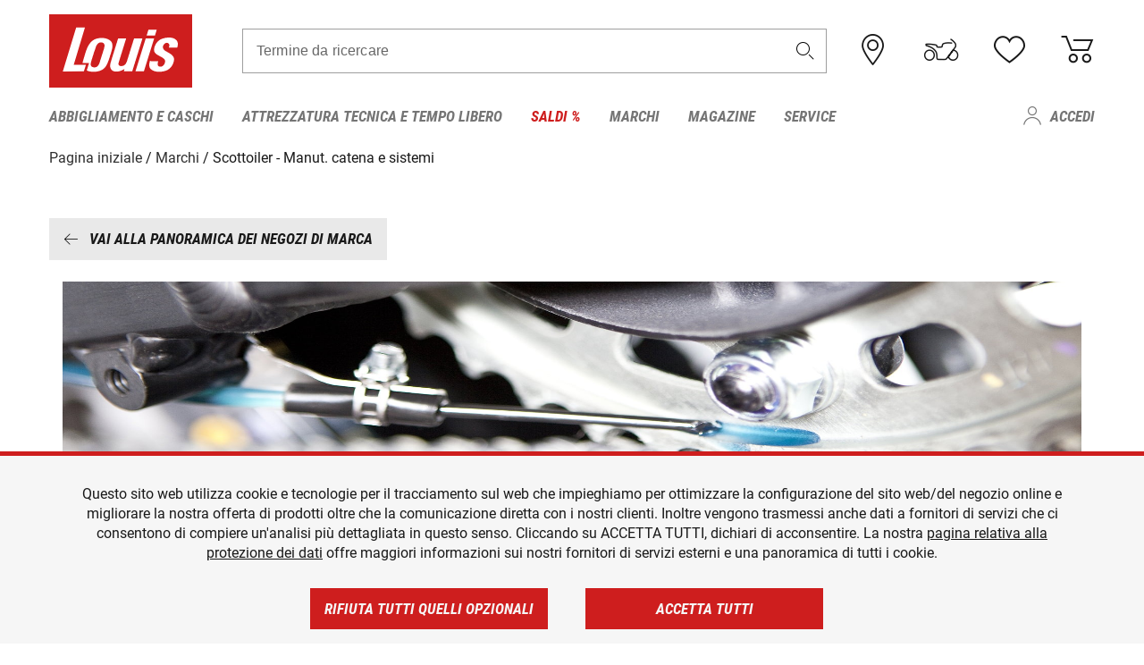

--- FILE ---
content_type: text/html; charset=UTF-8
request_url: https://www.louis-moto.it/it-it/marken/scottoiler-manut-catena-e-sistemi
body_size: 41511
content:
 
    <!doctype html>
    <html class="no-js" lang="it" data-share-domain="louis-moto.it">
        <head>
            <style>
    @font-face {
        font-family: 'Roboto-Regular';
        src: url('https://cdn5.louis.de/Yves/assets/v3-562-0/default/fonts/Roboto/Roboto-Regular.ttf');
        font-weight: normal;
        font-style: normal;
        font-display: swap;
    }

    @font-face {
        font-family: 'Roboto-Medium';
        src: url('https://cdn5.louis.de/Yves/assets/v3-562-0/default/fonts/Roboto/Roboto-Medium.ttf');
        font-weight: normal;
        font-style: normal;
        font-display: swap;
    }

    @font-face {
        font-family: 'Roboto-Condensed-Bold-Italic';
        src:
            url('https://cdn5.louis.de/Yves/assets/v3-562-0/default/fonts/Roboto_Condensed/RobotoCondensed-BoldItalic.woff2') format('woff2'),
            url('https://cdn5.louis.de/Yves/assets/v3-562-0/default/fonts/Roboto_Condensed/RobotoCondensed-BoldItalic.woff') format('woff'),
            url('https://cdn5.louis.de/Yves/assets/v3-562-0/default/fonts/Roboto_Condensed/RobotoCondensed-BoldItalic.ttf') format('truetype');
        font-weight: normal;
        font-style: normal;
        font-display: swap;
    }

    @font-face {
        font-family: 'Roboto-Condensed-Light';
        src: url('https://cdn5.louis.de/Yves/assets/v3-562-0/default/fonts/Roboto_Condensed/RobotoCondensed-Light.ttf');
        font-weight: normal;
        font-style: normal;
        font-display: swap;
    }

    @font-face {
        font-family: 'Roboto-Mono';
        src: url('https://cdn5.louis.de/Yves/assets/v3-562-0/default/fonts/Roboto_Mono/RobotoMono-VariableFont_wght.ttf');
    }

    @font-face {
        font-family: 'Roboto-Mono';
        src: url('https://cdn5.louis.de/Yves/assets/v3-562-0/default/fonts/Roboto_Mono/RobotoMono-Italic-VariableFont_wght.ttf');
        font-style: italic;
        font-display: swap;
    }

    @font-face {
        font-family: 'louis-icons';
        font-weight: normal;
        font-style: normal;
        font-display: swap;
        src:
            url('https://cdn5.louis.de/Yves/assets/v3-562-0/default/fonts/louis-icons/louis-icons.ttf') format('truetype'),
            url('https://cdn5.louis.de/Yves/assets/v3-562-0/default/fonts/louis-icons/louis-icons.woff') format('woff'),
            url('https://cdn5.louis.de/Yves/assets/v3-562-0/default/fonts/louis-icons/louis-icons.svg#louis-icons') format('svg');
    }
</style>

                            <meta charset="utf-8" />
                <meta name="viewport" content="width=device-width, initial-scale=1.0" />
                <meta name="title" content="Scottoiler - Manut. catena e sistemi | Louis 🏍" />
                <meta name="description" content="" />
                <meta name="generator" content="spryker" />
                                    <meta name="robots" content="index,follow" />
                                                                         
<link rel="canonical" href="https://www.louis-moto.it/it-it/marken/scottoiler-manut-catena-e-sistemi" />
             
            <link rel="alternate" hreflang="fr-FR" href="https://www.louis-moto.fr/fr-fr/marken/scottoiler-entretien-syst-chaines" />
            <link rel="alternate" hreflang="en-GB" href="https://www.louis-moto.co.uk/en-gb/marken/scottoiler-chain-care-systems" />
            <link rel="alternate" hreflang="da-DK" href="https://www.louis-moto.dk/da-dk/marken/scottoiler-k_depleje-og-systemer" />
            <link rel="alternate" hreflang="nl-BE" href="https://www.louis.be/nl-be/marken/scottoiler-kettingonder-systemen" />
            <link rel="alternate" hreflang="fr-BE" href="https://www.louis.be/fr-be/marken/scottoiler-entretien-syst-chaines" />
            <link rel="alternate" hreflang="en-EU" href="https://www.louis.eu/en-eu/marken/scottoiler-chain-care-systems" />
            <link rel="alternate" hreflang="fr-EU" href="https://www.louis.eu/fr-eu/marken/scottoiler-entretien-syst-chaines" />
            <link rel="alternate" hreflang="en-IE" href="https://www.louis.ie/en-ie/marken/scottoiler-chain-care-systems" />
            <link rel="alternate" hreflang="pl-PL" href="https://www.louis.pl/pl-pl/marken/scottoiler-piel-i-syst-_a_cuchow" />
            <link rel="alternate" hreflang="it-IT" href="https://www.louis-moto.it/it-it/marken/scottoiler-manut-catena-e-sistemi" />
            <link rel="alternate" hreflang="nl-NL" href="https://www.louis.nl/nl-nl/marken/scottoiler-kettingonder-systemen" />
            <link rel="alternate" hreflang="fr-CH" href="https://www.louis-moto.ch/fr-ch/marken/scottoiler-entretien-syst-chaines" />
            <link rel="alternate" hreflang="it-CH" href="https://www.louis-moto.ch/it-ch/marken/scottoiler-manut-catena-e-sistemi" />
            <link rel="alternate" hreflang="x-default" href="https://www.louis-moto.com/en-ww/marken/scottoiler-chain-care-systems" />
            <link rel="alternate" hreflang="fr-WW" href="https://www.louis-moto.com/fr-ww/marken/scottoiler-entretien-syst-chaines" />
            <link rel="alternate" hreflang="sv-SE" href="https://www.louis.se/sv-se/marken/scottoiler-kettenpflege-systeme" />
            <link rel="alternate" hreflang="es-ES" href="https://www.louis.es/es-es/marken/scottoiler-kettenpflege-systeme" />
            <link rel="alternate" hreflang="cs-CZ" href="https://www.louis.cz/cs-cz/marken/scottoiler-kettenpflege-systeme" />
            <link rel="alternate" hreflang="fi-FI" href="https://www.louis-moto.fi/fi-fi/marken/scottoiler-kettenpflege-systeme" />
            <link rel="alternate" hreflang="pt-PT" href="https://www.louis.pt/pt-pt/marken/scottoiler-kettenpflege-systeme" />
    
            <meta id="nonce-meta" data-nonce="f35078fdc81e4ce59522dbf8d947a812fdee6434126946800cc11e52110261c0">
            <link nonce="f35078fdc81e4ce59522dbf8d947a812fdee6434126946800cc11e52110261c0" href="https://www.googletagmanager.com" rel="preconnect" crossorigin="anonymous" />
            <link nonce="f35078fdc81e4ce59522dbf8d947a812fdee6434126946800cc11e52110261c0" href="https://widgets.trustedshops.com" rel="preconnect" crossorigin="anonymous" />

            <link href="https://www.googletagmanager.com" rel="dns-prefetch" crossorigin="anonymous" />
            <link href="https://widgets.trustedshops.com" rel="dns-prefetch" crossorigin="anonymous" />

                                <link rel="stylesheet" href="https://cdn5.louis.de/Yves/assets/v3-562-0/default/css/yves_default.basic.css" />
                <link rel="stylesheet" href="https://cdn5.louis.de/Yves/assets/v3-562-0/default/css/yves_default.app.css" />
            
    
                            <link href="https://cdn5.louis.de/Yves/assets/v3-562-0/default/img/favicon/android-chrome-192x192.png" rel="icon" sizes="192x192" type="image/png" />
                <link href="https://cdn5.louis.de/Yves/assets/v3-562-0/default/img/favicon/android-chrome-384x384.png" rel="icon" sizes="384x384" type="image/png" />
                <link rel="apple-touch-icon" href="https://cdn5.louis.de/Yves/assets/v3-562-0/default/img/favicon/apple-touch-icon.png" />
                <link href="https://cdn5.louis.de/Yves/assets/v3-562-0/default/img/favicon/favicon-16x16.png" rel="icon" sizes="16x16" type="image/png" />
                <link href="https://cdn5.louis.de/Yves/assets/v3-562-0/default/img/favicon/favicon-32x32.png" rel="apple-touch-icon" sizes="32x32" type="image/png" />
                <link href="https://cdn5.louis.de/Yves/assets/v3-562-0/default/img/favicon/favicon.ico" rel="icon" type="image/x-icon" />
                <link href="https://cdn5.louis.de/Yves/assets/v3-562-0/default/img/favicon/mstile-150x150.png" rel="icon" sizes="150x150" type="image/png" />
            
             
    <script nonce="f35078fdc81e4ce59522dbf8d947a812fdee6434126946800cc11e52110261c0">
        var _etrackerOnReady = typeof window._etrackerOnReady === 'undefined' ? [] : _etrackerOnReady;
        window.isEtrackerConsentEnabled = "";
    </script>
            <script nonce="f35078fdc81e4ce59522dbf8d947a812fdee6434126946800cc11e52110261c0" type="text/javascript">
            var et_proxy_redirect = "\/\/et.louis-moto.it";
            var et_pagename = "CmsPage_It-it_Marken_Scottoiler-manut-catena-e-sistemi";
        </script>
        <script
            id="_etLoader"
            type="text/javascript"
            charset="UTF-8"
            data-block-cookies="true"
            data-secure-code="0pVz59"
            nonce="f35078fdc81e4ce59522dbf8d947a812fdee6434126946800cc11e52110261c0"
            src="//et.louis-moto.it/code/e.js" async>
        </script>

                    <script nonce="f35078fdc81e4ce59522dbf8d947a812fdee6434126946800cc11e52110261c0" data-ot-ignore type="text/javascript">
                const currentDomain = window.location.hostname;
                var allow_cookies = true;
                
                function etrackerSetCookieConsent() {
                    if (!allow_cookies) {
                        _etrackerOnReady.push(function () { _etracker.disableCookies(currentDomain) });
                    } else {
                        _etrackerOnReady.push(function () { _etracker.enableCookies(currentDomain) });
                    }
                }

                function initEtrackerCallback() {
                    if(typeof _etracker !== 'undefined') {
                        etrackerSetCookieConsent()
                    }
                    else {
                        window.setTimeout(initEtrackerCallback, 200);
                    }
                }
                initEtrackerCallback();
            </script>
            
                                <script nonce="f35078fdc81e4ce59522dbf8d947a812fdee6434126946800cc11e52110261c0" src="https://cdn5.louis.de/Yves/assets/v3-562-0/default/js/yves_default.app-header.js"></script>
                <script nonce="f35078fdc81e4ce59522dbf8d947a812fdee6434126946800cc11e52110261c0" src="https://cdn5.louis.de/Yves/assets/v3-562-0/default/js/yves_default.runtime.js"></script>
            
    
            <title>Scottoiler - Manut. catena e sistemi | Louis 🏍</title>
             
<div id="gtmId" data-nonce="f35078fdc81e4ce59522dbf8d947a812fdee6434126946800cc11e52110261c0" data-gtm-id="GTM-P6FBFQ8"></div>
             
    
            
                            <script nonce="f35078fdc81e4ce59522dbf8d947a812fdee6434126946800cc11e52110261c0" src="https://www.google.com/recaptcha/api.js?render=6LfkrNsiAAAAABd0UWOR5RGNXBiR1TO475EkSt0V"></script>
                <script nonce="f35078fdc81e4ce59522dbf8d947a812fdee6434126946800cc11e52110261c0">
                    let intervalId;

                    const loadRecaptcha = () => {
                        grecaptcha.ready(function () {
                            grecaptcha.execute('6LfkrNsiAAAAABd0UWOR5RGNXBiR1TO475EkSt0V', {action: "submit"}).then(function (token) {
                                const iframes = document.querySelectorAll('[title="reCAPTCHA"]');
                                iframes && iframes.forEach(element => {
                                    element.setAttribute("aria-hidden", "true");
                                });

                                let recaptchaElement = document.querySelectorAll(".field-recaptcha");
                                recaptchaElement.forEach(element => {
                                    element.value = token;
                                });
                            });
                        });
                    }

                    const setRefreshInterval = () => {
                        intervalId = setInterval(() => {
                            if(document.hidden && intervalId) {
                                clearInterval(intervalId);
                                intervalId = null;
                            } else {
                                loadRecaptcha();
                            }
                        }, '90000');
                    }

                    loadRecaptcha();
                    setRefreshInterval();

                    document.addEventListener("visibilitychange", () => {
                        if (!document.hidden && !intervalId) {
                            loadRecaptcha();
                            setRefreshInterval();
                        }
                    });
                </script>
            
    
             
    <script nonce="f35078fdc81e4ce59522dbf8d947a812fdee6434126946800cc11e52110261c0" async src="https://production.neocomapp.com/neocom.js?id=f59a7c1a-0431-4bfe-ae28-c773fec9d730"></script>
        </head>

        <body data-logged-user="" class="" data-qa="page">
            
    <outside-widgets class="custom-element outside-widgets"

        data-qa="component outside-widgets">     
    </outside-widgets>

                 
        
    <skip-to-main-content class="custom-element skip-to-main-content"

        data-qa="component skip-to-main-content">    <nav class="skip-to-main-content-nav" aria-label="Navigazione per l&#039;accessibilità">
        <a id="skip-to-main-link" class="skip-to-main-content-link" href="#main-content" tabIndex="0">Passa al contenuto principale</a>
    </nav>
</skip-to-main-content>

                
                
    
                        
    <header class="header-container"

        data-qa="component header page-header" id='page-header' data-scroll-to-offset='true'>            <div class="grid-container">
            <div class="neos-contentcollection"></div>

            <div class="grid-x grid-margin-x align-middle">
                <div class="cell header-settings">
                    <div class="grid-x grid-margin-x align-right paragraph-xs">
                        <div class="cell text-right">
                             
    
    <shop-switcher class="custom-element shop-switcher"

        data-qa="component shop-switcher">    
</shop-switcher>
                        </div>
                    </div>
                </div>
                <div class="cell small-order-1 small-5 large-2 text-center header-logo" data-qa="header-logo">
                    
    <div class="logo"

        data-qa="component logo" itemscope='' itemtype='https://schema.org/Organization'>    <link href="https://cdn5.louis.de/Yves/assets/v3-562-0/default/img/logo.png" itemprop="logo">
    <a href="https://www.louis-moto.it/it/" itemprop="url"><img alt="logo" src="https://cdn5.louis.de/Yves/assets/v3-562-0/default/img/logo.svg"></a>
    
    <welcome-to-louis class="welcome"

        data-qa="component welcome"></welcome-to-louis>
</div>
                </div>
                <div class="header-search-parent cell small-order-4 large-order-3 auto">
                    <div class="header-search-container">
                                                    
    <div class="article-search"

        data-qa="component article-search">
    <form method="get" novalidate="" name="article-search" class="header-search js__formValidation"
          action="/it/ricerca"
          data-url="#" data-region="deu" id="article-search"
    >
        

<div>
    <div class="mdc-text-field mdc--fullwidth mdc-text-field--outlined mdc-text-field--with-trailing-icon">
        <input
        
                                                                id="search"
                                                                                                                            name="q"
                                                                                                        type="text"
                                                                                                        value=""
                                                                                                        maxlength="50"
                                                                                                        autocomplete="off"
                                                                                                        aria-controls="search-validation-msg"
                                                                                                        aria-describedby="search-validation-msg"
                                                                                                        data-track-id="searchBox"
                                                                class="mdc-text-field__input "
        aria-controls="search-validation-msg"
        aria-describedby="search-validation-msg">
                                <button class="mdc-text-field__icon icon icon-search"
        aria-label="Termine da ricercare"
        tabindex="-2"
        role="button" ></button>
        
        <div class="mdc-notched-outline">
            <div class="mdc-notched-outline__leading"></div>
                            <div class="mdc-notched-outline__notch">
                                                                                                                                                                
                    <label for="search" class="mdc-floating-label">Termine da ricercare</label>
                </div>
                        <div class="mdc-notched-outline__trailing"></div>
        </div>
    </div>

    <div class="mdc-text-field-helper-line">
        
        
        <p id="search-validation-msg" class="mdc-text-field-helper-text mdc-text-field-helper-text--validation-msg" aria-hidden="true" data-qa="mdc-validation-msg">
        </p>
    </div>
</div>
    </form>
</div>
                                            </div>
                </div>

                <div class="header-burger-parent cell small-order-3 shrink hide-for-large navigation-switch text-center">
                    <button class="menu-icon header-burger-container" type="button"
                            data-toggle="responsive-navigation" aria-label="Mobile menu"
                        data-qa="trigger-toggle-burger-menu">
                        <i class="icon icon-burger header-icon"></i>
                    </button>
                </div>

                <div class="cell small-order-2 large-order-4 small-7 large-3 header-links">
                    <a href="/it-it/filialen" class="no-underline" title="Filiali">
                        <i class="icon icon-location header-icon">
                            <span class="header-icon-highlight"></span>
                        </i>
                    </a>

                     
    <a href="https://www.louis-moto.it/it/my-bike" class="no-underline" title="La mia moto">
        <i data-cart-icon="true" class="icon icon-mein-bike header-icon bike-cart" >
            <span class="header-icon-highlight"></span>
        </i>
    </a>
    
    <louis-bike class="custom-element louis-bike"

        data-qa="component louis-bike"></louis-bike>

                     
    
    
    <a href="https://www.louis-moto.it/it/wishlist" id="header-wishlist" class="no-underline" title="Lista dei desideri" data-label="Lista dei desideri" data-target="login-dialog" data-qa="header-wishlist-icon-link">
        <i data-cart-icon="true" class="icon icon-like header-icon memo-cart"  data-qa="header-wishlist-icon">
            <span class="header-icon-highlight"></span>
        </i>
    </a>

                     
    <a href="/it/cart" id="header-cart" class="no-underline" title="Carrello">
        <i class="icon icon-cart header-icon"  data-qa="header-cart-icon">
            <span class="header-icon-highlight"></span>
        </i>
    </a>
                </div>
            </div>
        </div>

        <div id="search-suggestion"></div>

            <!-- CMS_BLOCK_PLACEHOLDER : "title" -->
    <!-- CMS_BLOCK_PLACEHOLDER : "description" -->
    <!-- CMS_BLOCK_PLACEHOLDER : "content" -->
    <!-- CMS_BLOCK_PLACEHOLDER : "link" -->
    
    
     
    
    <nav class="responsive-navigation"

        data-qa="component responsive-navigation responsive-navigation" id='responsive-navigation' aria-label='Menu principale'>        <div class="grid-container">
        <div class="grid-x grid-margin-x">
            <div class="navigation-wrapper cell">
                <ul class="navigation-root" role="menu">
                    <li class="main-nav-item heading4 has-children  "

        data-qa="component main-nav-item" role='presentation'><a href="/it/catalogo/abbigliamento-e-caschi-da-moto" data-label="Abbigliamento e caschi" role="menuitem" data-qa="menu-item-link" data-qa-label="Abbigliamento e caschi">Abbigliamento e caschi</a><div class="menu"

        data-qa="component menu"><div class="menu-content"><div class="grid-container"><div class="grid-x grid-margin-x" aria-haspopup="true"><ul class="cell level-1"

        data-qa="component menu-node" role='menu'><li class="heading4" role="presentation"><a href="/it/catalogo/abbigliamento-e-caschi-da-moto" data-label="Abbigliamento e caschi" role="menuitem">
            Abbigliamento e caschi
        </a></li><li class="main-nav-item paragraph has-children  "

        data-qa="component main-nav-item" role='presentation'><a href="/it/catalogo/abbigliamento-tempo-libero-per-motociclisti" data-label="Abbigliam. tempo libero" role="menuitem" data-qa="menu-item-link" data-qa-label="Abbigliam. tempo libero">Abbigliam. tempo libero</a><ul class="cell level-2"

        data-qa="component menu-node" role='menu'><li class="heading4" role="presentation"><a href="/it/catalogo/abbigliamento-tempo-libero-per-motociclisti" data-label="Abbigliam. tempo libero" role="menuitem">
            Abbigliam. tempo libero
        </a></li><li class="main-nav-item paragraph   "

        data-qa="component main-nav-item" role='presentation'><a href="/it/catalogo/abbigliamento-tempo-libero-per-bambino" data-label="Abb. tempo libero bambino" role="menuitem" data-qa="menu-item-link" data-qa-label="Abb. tempo libero bambino">Abb. tempo libero bambino</a></li><li class="main-nav-item paragraph   "

        data-qa="component main-nav-item" role='presentation'><a href="/it/catalogo/abbigliamento-da-lavoro" data-label="Abbigliamento da lavoro" role="menuitem" data-qa="menu-item-link" data-qa-label="Abbigliamento da lavoro">Abbigliamento da lavoro</a></li><li class="main-nav-item paragraph   "

        data-qa="component main-nav-item" role='presentation'><a href="/it/catalogo/berretti-cappelli-e-bandane" data-label="Berretti/cappelli/bandane" role="menuitem" data-qa="menu-item-link" data-qa-label="Berretti/cappelli/bandane">Berretti/cappelli/bandane</a></li><li class="main-nav-item paragraph   "

        data-qa="component main-nav-item" role='presentation'><a href="/it/catalogo/camicie-e-maglie-a-manica-lunga" data-label="Camicie e maglie m. lunga" role="menuitem" data-qa="menu-item-link" data-qa-label="Camicie e maglie m. lunga">Camicie e maglie m. lunga</a></li><li class="main-nav-item paragraph   "

        data-qa="component main-nav-item" role='presentation'><a href="/it/catalogo/giacche-funzionali-da-moto" data-label="Giacche funzionali" role="menuitem" data-qa="menu-item-link" data-qa-label="Giacche funzionali">Giacche funzionali</a></li><li class="main-nav-item paragraph   "

        data-qa="component main-nav-item" role='presentation'><a href="/it/catalogo/giacche-tempo-libero" data-label="Giacche tempo libero" role="menuitem" data-qa="menu-item-link" data-qa-label="Giacche tempo libero">Giacche tempo libero</a></li><li class="main-nav-item paragraph   "

        data-qa="component main-nav-item" role='presentation'><a href="/it/catalogo/pantaloni-tempo-libero" data-label="Pantaloni tempo libero" role="menuitem" data-qa="menu-item-link" data-qa-label="Pantaloni tempo libero">Pantaloni tempo libero</a></li><li class="main-nav-item paragraph   "

        data-qa="component main-nav-item" role='presentation'><a href="/it/catalogo/pullover-felpe-cappuccio" data-label="Pullover/felpe cappuccio" role="menuitem" data-qa="menu-item-link" data-qa-label="Pullover/felpe cappuccio">Pullover/felpe cappuccio</a></li><li class="main-nav-item paragraph   "

        data-qa="component main-nav-item" role='presentation'><a href="/it/catalogo/t-shirt-e-polo-per-motociclisti" data-label="T-shirt e polo" role="menuitem" data-qa="menu-item-link" data-qa-label="T-shirt e polo">T-shirt e polo</a></li><li role="presentation"><a class="focus-catcher hide-for-large" aria-label="focus catcher" tabindex="0" role="menuitem"></a></li></ul></li><li class="main-nav-item paragraph has-children  "

        data-qa="component main-nav-item" role='presentation'><a href="/it/catalogo/abbigliamento-da-moto-antipioggia" data-label="Abbigliamento antipioggia" role="menuitem" data-qa="menu-item-link" data-qa-label="Abbigliamento antipioggia">Abbigliamento antipioggia</a><ul class="cell level-2"

        data-qa="component menu-node" role='menu'><li class="heading4" role="presentation"><a href="/it/catalogo/abbigliamento-da-moto-antipioggia" data-label="Abbigliamento antipioggia" role="menuitem">
            Abbigliamento antipioggia
        </a></li><li class="main-nav-item paragraph   "

        data-qa="component main-nav-item" role='presentation'><a href="/it/catalogo/abbigliamento-termico-da-moto" data-label="Abbigliamento termico" role="menuitem" data-qa="menu-item-link" data-qa-label="Abbigliamento termico">Abbigliamento termico</a></li><li class="main-nav-item paragraph   "

        data-qa="component main-nav-item" role='presentation'><a href="/it/catalogo/accessori-abbigliamento-antipioggia-moto" data-label="Access. abb. antipioggia" role="menuitem" data-qa="menu-item-link" data-qa-label="Access. abb. antipioggia">Access. abb. antipioggia</a></li><li class="main-nav-item paragraph   "

        data-qa="component main-nav-item" role='presentation'><a href="/it/catalogo/giacche-antipioggia-da-moto" data-label="Giacche antipioggia" role="menuitem" data-qa="menu-item-link" data-qa-label="Giacche antipioggia">Giacche antipioggia</a></li><li class="main-nav-item paragraph   "

        data-qa="component main-nav-item" role='presentation'><a href="/it/catalogo/pantaloni-antipioggia-da-moto" data-label="Pantaloni antipioggia" role="menuitem" data-qa="menu-item-link" data-qa-label="Pantaloni antipioggia">Pantaloni antipioggia</a></li><li class="main-nav-item paragraph   "

        data-qa="component main-nav-item" role='presentation'><a href="/it/catalogo/poncho-antipioggia" data-label="Poncho antipioggia" role="menuitem" data-qa="menu-item-link" data-qa-label="Poncho antipioggia">Poncho antipioggia</a></li><li class="main-nav-item paragraph   "

        data-qa="component main-nav-item" role='presentation'><a href="/it/catalogo/tute-antipioggia-monopezzo" data-label="Tute antipiog. monopezzo" role="menuitem" data-qa="menu-item-link" data-qa-label="Tute antipiog. monopezzo">Tute antipiog. monopezzo</a></li><li role="presentation"><a class="focus-catcher hide-for-large" aria-label="focus catcher" tabindex="0" role="menuitem"></a></li></ul></li><li class="main-nav-item paragraph has-children  "

        data-qa="component main-nav-item" role='presentation'><a href="/it/catalogo/abbigliamento-da-moto-in-pelle" data-label="Abbigliamento pelle" role="menuitem" data-qa="menu-item-link" data-qa-label="Abbigliamento pelle">Abbigliamento pelle</a><ul class="cell level-2"

        data-qa="component menu-node" role='menu'><li class="heading4" role="presentation"><a href="/it/catalogo/abbigliamento-da-moto-in-pelle" data-label="Abbigliamento pelle" role="menuitem">
            Abbigliamento pelle
        </a></li><li class="main-nav-item paragraph   "

        data-qa="component main-nav-item" role='presentation'><a href="/it/catalogo/giacche-da-moto-in-pelle" data-label="Giacche pelle" role="menuitem" data-qa="menu-item-link" data-qa-label="Giacche pelle">Giacche pelle</a></li><li class="main-nav-item paragraph   "

        data-qa="component main-nav-item" role='presentation'><a href="/it/catalogo/giacche-tuta-pelle" data-label="Giacche tuta pelle" role="menuitem" data-qa="menu-item-link" data-qa-label="Giacche tuta pelle">Giacche tuta pelle</a></li><li class="main-nav-item paragraph   "

        data-qa="component main-nav-item" role='presentation'><a href="/it/catalogo/gilet-pelle-per-motociclisti" data-label="Gilet pelle" role="menuitem" data-qa="menu-item-link" data-qa-label="Gilet pelle">Gilet pelle</a></li><li class="main-nav-item paragraph   "

        data-qa="component main-nav-item" role='presentation'><a href="/it/catalogo/pantaloni-da-moto-in-pelle" data-label="Pantaloni pelle" role="menuitem" data-qa="menu-item-link" data-qa-label="Pantaloni pelle">Pantaloni pelle</a></li><li class="main-nav-item paragraph   "

        data-qa="component main-nav-item" role='presentation'><a href="/it/catalogo/pantaloni-tuta-in-pelle" data-label="Pantaloni tuta in pelle" role="menuitem" data-qa="menu-item-link" data-qa-label="Pantaloni tuta in pelle">Pantaloni tuta in pelle</a></li><li class="main-nav-item paragraph   "

        data-qa="component main-nav-item" role='presentation'><a href="/it/catalogo/tute-da-moto-in-pelle" data-label="Tute pelle" role="menuitem" data-qa="menu-item-link" data-qa-label="Tute pelle">Tute pelle</a></li><li role="presentation"><a class="focus-catcher hide-for-large" aria-label="focus catcher" tabindex="0" role="menuitem"></a></li></ul></li><li class="main-nav-item paragraph has-children  "

        data-qa="component main-nav-item" role='presentation'><a href="/it/catalogo/abbigliamento-da-moto-in-tessuto" data-label="Abbigliamento tessuto" role="menuitem" data-qa="menu-item-link" data-qa-label="Abbigliamento tessuto">Abbigliamento tessuto</a><ul class="cell level-2"

        data-qa="component menu-node" role='menu'><li class="heading4" role="presentation"><a href="/it/catalogo/abbigliamento-da-moto-in-tessuto" data-label="Abbigliamento tessuto" role="menuitem">
            Abbigliamento tessuto
        </a></li><li class="main-nav-item paragraph   "

        data-qa="component main-nav-item" role='presentation'><a href="/it/catalogo/abbigliamento-enduro-e-motocross" data-label="Abbigliam. enduro/cross" role="menuitem" data-qa="menu-item-link" data-qa-label="Abbigliam. enduro/cross">Abbigliam. enduro/cross</a></li><li class="main-nav-item paragraph   "

        data-qa="component main-nav-item" role='presentation'><a href="/it/catalogo/giacche-da-moto-in-tessuto" data-label="Giacca in tessuto" role="menuitem" data-qa="menu-item-link" data-qa-label="Giacca in tessuto">Giacca in tessuto</a></li><li class="main-nav-item paragraph   "

        data-qa="component main-nav-item" role='presentation'><a href="/it/catalogo/giacche-e-pantaloni-da-moto-per-bambino" data-label="Giacche/pant. bambino" role="menuitem" data-qa="menu-item-link" data-qa-label="Giacche/pant. bambino">Giacche/pant. bambino</a></li><li class="main-nav-item paragraph   "

        data-qa="component main-nav-item" role='presentation'><a href="/it/catalogo/jogger-leggings-chino-ecc-per-moto" data-label="Jogger, leggings, chino" role="menuitem" data-qa="menu-item-link" data-qa-label="Jogger, leggings, chino">Jogger, leggings, chino</a></li><li class="main-nav-item paragraph   "

        data-qa="component main-nav-item" role='presentation'><a href="/it/catalogo/pantaloni-da-moto-in-tessuto" data-label="Pant.tessuto, nero/grigio" role="menuitem" data-qa="menu-item-link" data-qa-label="Pant.tessuto, nero/grigio">Pant.tessuto, nero/grigio</a></li><li class="main-nav-item paragraph   "

        data-qa="component main-nav-item" role='presentation'><a href="/it/catalogo/pantaloni-jeans-da-moto" data-label="Pantaloni jeans" role="menuitem" data-qa="menu-item-link" data-qa-label="Pantaloni jeans">Pantaloni jeans</a></li><li role="presentation"><a class="focus-catcher hide-for-large" aria-label="focus catcher" tabindex="0" role="menuitem"></a></li></ul></li><li class="main-nav-item paragraph has-children  "

        data-qa="component main-nav-item" role='presentation'><a href="/it/catalogo/accessori" data-label="Accessori" role="menuitem" data-qa="menu-item-link" data-qa-label="Accessori">Accessori</a><ul class="cell level-2"

        data-qa="component menu-node" role='menu'><li class="heading4" role="presentation"><a href="/it/catalogo/accessori" data-label="Accessori" role="menuitem">
            Accessori
        </a></li><li class="main-nav-item paragraph   "

        data-qa="component main-nav-item" role='presentation'><a href="/it/catalogo/accessori-da-moto" data-label="Accessori" role="menuitem" data-qa="menu-item-link" data-qa-label="Accessori">Accessori</a></li><li class="main-nav-item paragraph   "

        data-qa="component main-nav-item" role='presentation'><a href="/it/catalogo/accessori-di-riparazione-abbigliamento" data-label="Accessori di riparazione" role="menuitem" data-qa="menu-item-link" data-qa-label="Accessori di riparazione">Accessori di riparazione</a></li><li class="main-nav-item paragraph   "

        data-qa="component main-nav-item" role='presentation'><a href="/it/catalogo/cinture-e-bretelle-per-motociclisti" data-label="Cinture e bretelle" role="menuitem" data-qa="menu-item-link" data-qa-label="Cinture e bretelle">Cinture e bretelle</a></li><li role="presentation"><a class="focus-catcher hide-for-large" aria-label="focus catcher" tabindex="0" role="menuitem"></a></li></ul></li><li class="main-nav-item paragraph has-children  "

        data-qa="component main-nav-item" role='presentation'><a href="/it/catalogo/biancheria-funzionale" data-label="Biancheria funzionale" role="menuitem" data-qa="menu-item-link" data-qa-label="Biancheria funzionale">Biancheria funzionale</a><ul class="cell level-2"

        data-qa="component menu-node" role='menu'><li class="heading4" role="presentation"><a href="/it/catalogo/biancheria-funzionale" data-label="Biancheria funzionale" role="menuitem">
            Biancheria funzionale
        </a></li><li class="main-nav-item paragraph   "

        data-qa="component main-nav-item" role='presentation'><a href="/it/catalogo/biancheria-funzionale-moto" data-label="Biancheria funz. moto" role="menuitem" data-qa="menu-item-link" data-qa-label="Biancheria funz. moto">Biancheria funz. moto</a></li><li role="presentation"><a class="focus-catcher hide-for-large" aria-label="focus catcher" tabindex="0" role="menuitem"></a></li></ul></li><li class="main-nav-item paragraph has-children  "

        data-qa="component main-nav-item" role='presentation'><a href="/it/catalogo/caschi-da-moto-e-visiere" data-label="Caschi e visiere" role="menuitem" data-qa="menu-item-link" data-qa-label="Caschi e visiere">Caschi e visiere</a><ul class="cell level-2"

        data-qa="component menu-node" role='menu'><li class="heading4" role="presentation"><a href="/it/catalogo/caschi-da-moto-e-visiere" data-label="Caschi e visiere" role="menuitem">
            Caschi e visiere
        </a></li><li class="main-nav-item paragraph   "

        data-qa="component main-nav-item" role='presentation'><a href="/it/catalogo/accessori-per-casco-da-moto" data-label="Accessori casco" role="menuitem" data-qa="menu-item-link" data-qa-label="Accessori casco">Accessori casco</a></li><li class="main-nav-item paragraph   "

        data-qa="component main-nav-item" role='presentation'><a href="/it/catalogo/caschi-da-moto-per-bambino" data-label="Caschi bambino" role="menuitem" data-qa="menu-item-link" data-qa-label="Caschi bambino">Caschi bambino</a></li><li class="main-nav-item paragraph   "

        data-qa="component main-nav-item" role='presentation'><a href="/it/catalogo/braincap-e-caschi-a-semiguscio" data-label="Caschi Braincap" role="menuitem" data-qa="menu-item-link" data-qa-label="Caschi Braincap">Caschi Braincap</a></li><li class="main-nav-item paragraph   "

        data-qa="component main-nav-item" role='presentation'><a href="/it/catalogo/caschi-cross-e-enduro" data-label="Caschi enduro e cross" role="menuitem" data-qa="menu-item-link" data-qa-label="Caschi enduro e cross">Caschi enduro e cross</a></li><li class="main-nav-item paragraph   "

        data-qa="component main-nav-item" role='presentation'><a href="/it/catalogo/caschi-integrali" data-label="Caschi integrali" role="menuitem" data-qa="menu-item-link" data-qa-label="Caschi integrali">Caschi integrali</a></li><li class="main-nav-item paragraph   "

        data-qa="component main-nav-item" role='presentation'><a href="/it/catalogo/caschi-jet" data-label="Caschi jet" role="menuitem" data-qa="menu-item-link" data-qa-label="Caschi jet">Caschi jet</a></li><li class="main-nav-item paragraph   "

        data-qa="component main-nav-item" role='presentation'><a href="/it/catalogo/casco-modulare" data-label="Casco modulare" role="menuitem" data-qa="menu-item-link" data-qa-label="Casco modulare">Casco modulare</a></li><li class="main-nav-item paragraph   "

        data-qa="component main-nav-item" role='presentation'><a href="/it/catalogo/ricambi-per-casco-da-moto" data-label="Ricambi casco" role="menuitem" data-qa="menu-item-link" data-qa-label="Ricambi casco">Ricambi casco</a></li><li class="main-nav-item paragraph   "

        data-qa="component main-nav-item" role='presentation'><a href="/it/catalogo/cuffia" data-label="Tappi orecchie" role="menuitem" data-qa="menu-item-link" data-qa-label="Tappi orecchie">Tappi orecchie</a></li><li class="main-nav-item paragraph   "

        data-qa="component main-nav-item" role='presentation'><a href="/it/catalogo/visiere-casco" data-label="Visiere" role="menuitem" data-qa="menu-item-link" data-qa-label="Visiere">Visiere</a></li><li role="presentation"><a class="focus-catcher hide-for-large" aria-label="focus catcher" tabindex="0" role="menuitem"></a></li></ul></li><li class="main-nav-item paragraph has-children  "

        data-qa="component main-nav-item" role='presentation'><a href="/it/catalogo/cinture-lombari" data-label="Cinture lombari" role="menuitem" data-qa="menu-item-link" data-qa-label="Cinture lombari">Cinture lombari</a><ul class="cell level-2"

        data-qa="component menu-node" role='menu'><li class="heading4" role="presentation"><a href="/it/catalogo/cinture-lombari" data-label="Cinture lombari" role="menuitem">
            Cinture lombari
        </a></li><li class="main-nav-item paragraph   "

        data-qa="component main-nav-item" role='presentation'><a href="/it/catalogo/cintura-lombare-moto" data-label="Cinture lombari" role="menuitem" data-qa="menu-item-link" data-qa-label="Cinture lombari">Cinture lombari</a></li><li role="presentation"><a class="focus-catcher hide-for-large" aria-label="focus catcher" tabindex="0" role="menuitem"></a></li></ul></li><li class="main-nav-item paragraph has-children  "

        data-qa="component main-nav-item" role='presentation'><a href="/it/catalogo/guanti-da-moto" data-label="Guanti" role="menuitem" data-qa="menu-item-link" data-qa-label="Guanti">Guanti</a><ul class="cell level-2"

        data-qa="component menu-node" role='menu'><li class="heading4" role="presentation"><a href="/it/catalogo/guanti-da-moto" data-label="Guanti" role="menuitem">
            Guanti
        </a></li><li class="main-nav-item paragraph   "

        data-qa="component main-nav-item" role='presentation'><a href="/it/catalogo/accessori-per-guanti-da-moto" data-label="Accessori per guanti" role="menuitem" data-qa="menu-item-link" data-qa-label="Accessori per guanti">Accessori per guanti</a></li><li class="main-nav-item paragraph   "

        data-qa="component main-nav-item" role='presentation'><a href="/it/catalogo/guanti-da-moto-urban-e-chopper" data-label="Guanti chopper" role="menuitem" data-qa="menu-item-link" data-qa-label="Guanti chopper">Guanti chopper</a></li><li class="main-nav-item paragraph   "

        data-qa="component main-nav-item" role='presentation'><a href="/it/catalogo/guanti-da-turismo-per-moto" data-label="Guanti da turismo" role="menuitem" data-qa="menu-item-link" data-qa-label="Guanti da turismo">Guanti da turismo</a></li><li class="main-nav-item paragraph   "

        data-qa="component main-nav-item" role='presentation'><a href="/it/catalogo/guanti-enduro-e-cross" data-label="Guanti enduro/cross" role="menuitem" data-qa="menu-item-link" data-qa-label="Guanti enduro/cross">Guanti enduro/cross</a></li><li class="main-nav-item paragraph   "

        data-qa="component main-nav-item" role='presentation'><a href="/it/catalogo/guanti-da-moto-invernali" data-label="Guanti invernali" role="menuitem" data-qa="menu-item-link" data-qa-label="Guanti invernali">Guanti invernali</a></li><li class="main-nav-item paragraph   "

        data-qa="component main-nav-item" role='presentation'><a href="/it/catalogo/guanti-da-moto-per-bambino" data-label="Guanti per bambini" role="menuitem" data-qa="menu-item-link" data-qa-label="Guanti per bambini">Guanti per bambini</a></li><li class="main-nav-item paragraph   "

        data-qa="component main-nav-item" role='presentation'><a href="/it/catalogo/guanti-da-moto-sportivi" data-label="Guanti sportivi" role="menuitem" data-qa="menu-item-link" data-qa-label="Guanti sportivi">Guanti sportivi</a></li><li class="main-nav-item paragraph   "

        data-qa="component main-nav-item" role='presentation'><a href="/it/catalogo/guanti-urbani" data-label="Guanti urbani" role="menuitem" data-qa="menu-item-link" data-qa-label="Guanti urbani">Guanti urbani</a></li><li class="main-nav-item paragraph   "

        data-qa="component main-nav-item" role='presentation'><a href="/it/catalogo/sottoguanti-da-moto" data-label="Sottoguanti" role="menuitem" data-qa="menu-item-link" data-qa-label="Sottoguanti">Sottoguanti</a></li><li role="presentation"><a class="focus-catcher hide-for-large" aria-label="focus catcher" tabindex="0" role="menuitem"></a></li></ul></li><li class="main-nav-item paragraph has-children  "

        data-qa="component main-nav-item" role='presentation'><a href="/it/catalogo/occhiali" data-label="Occhiali" role="menuitem" data-qa="menu-item-link" data-qa-label="Occhiali">Occhiali</a><ul class="cell level-2"

        data-qa="component menu-node" role='menu'><li class="heading4" role="presentation"><a href="/it/catalogo/occhiali" data-label="Occhiali" role="menuitem">
            Occhiali
        </a></li><li class="main-nav-item paragraph   "

        data-qa="component main-nav-item" role='presentation'><a href="/it/catalogo/occhiali-da-moto" data-label="Occhiali da moto" role="menuitem" data-qa="menu-item-link" data-qa-label="Occhiali da moto">Occhiali da moto</a></li><li class="main-nav-item paragraph   "

        data-qa="component main-nav-item" role='presentation'><a href="/it/catalogo/occhiali-da-sole-per-motociclisti" data-label="Occhiali da sole" role="menuitem" data-qa="menu-item-link" data-qa-label="Occhiali da sole">Occhiali da sole</a></li><li class="main-nav-item paragraph   "

        data-qa="component main-nav-item" role='presentation'><a href="/it/catalogo/occhiali-motocross" data-label="Occhiali motocross" role="menuitem" data-qa="menu-item-link" data-qa-label="Occhiali motocross">Occhiali motocross</a></li><li class="main-nav-item paragraph   "

        data-qa="component main-nav-item" role='presentation'><a href="/it/catalogo/ricambi-occhiali" data-label="Ricambi occhiali" role="menuitem" data-qa="menu-item-link" data-qa-label="Ricambi occhiali">Ricambi occhiali</a></li><li role="presentation"><a class="focus-catcher hide-for-large" aria-label="focus catcher" tabindex="0" role="menuitem"></a></li></ul></li><li class="main-nav-item paragraph has-children  "

        data-qa="component main-nav-item" role='presentation'><a href="/it/catalogo/protettori-airbags" data-label="Protettori &amp; Airbags" role="menuitem" data-qa="menu-item-link" data-qa-label="Protettori &amp; Airbags">Protettori &amp; Airbags</a><ul class="cell level-2"

        data-qa="component menu-node" role='menu'><li class="heading4" role="presentation"><a href="/it/catalogo/protettori-airbags" data-label="Protettori &amp; Airbags" role="menuitem">
            Protettori &amp; Airbags
        </a></li><li class="main-nav-item paragraph   "

        data-qa="component main-nav-item" role='presentation'><a href="/it/catalogo/protettori-per-fuoristrada-e-cross" data-label="Protett. fuoristr./cross" role="menuitem" data-qa="menu-item-link" data-qa-label="Protett. fuoristr./cross">Protett. fuoristr./cross</a></li><li class="main-nav-item paragraph   "

        data-qa="component main-nav-item" role='presentation'><a href="/it/catalogo/giacca-di-protettiva-e-gilet-di-protezione-moto" data-label="Protett. giacche e gilet" role="menuitem" data-qa="menu-item-link" data-qa-label="Protett. giacche e gilet">Protett. giacche e gilet</a></li><li class="main-nav-item paragraph   "

        data-qa="component main-nav-item" role='presentation'><a href="/it/catalogo/giacche-di-protezione-e-protettori-dorsali" data-label="Protett. giacche/schiena" role="menuitem" data-qa="menu-item-link" data-qa-label="Protett. giacche/schiena">Protett. giacche/schiena</a></li><li class="main-nav-item paragraph   "

        data-qa="component main-nav-item" role='presentation'><a href="/it/catalogo/protettori-per-bambino" data-label="Protettori bambino" role="menuitem" data-qa="menu-item-link" data-qa-label="Protettori bambino">Protettori bambino</a></li><li class="main-nav-item paragraph   "

        data-qa="component main-nav-item" role='presentation'><a href="/it/catalogo/protezioni-aggiuntive-per-abbigliamento-moto" data-label="Protezioni aggiuntive" role="menuitem" data-qa="menu-item-link" data-qa-label="Protezioni aggiuntive">Protezioni aggiuntive</a></li><li class="main-nav-item paragraph   "

        data-qa="component main-nav-item" role='presentation'><a href="/it/catalogo/saponette-e-accessori-protettori" data-label="Saponette e accessori" role="menuitem" data-qa="menu-item-link" data-qa-label="Saponette e accessori">Saponette e accessori</a></li><li class="main-nav-item paragraph   "

        data-qa="component main-nav-item" role='presentation'><a href="/it/catalogo/airbag-e-accessori-moto" data-label="Sist. airbag e accessori" role="menuitem" data-qa="menu-item-link" data-qa-label="Sist. airbag e accessori">Sist. airbag e accessori</a></li><li role="presentation"><a class="focus-catcher hide-for-large" aria-label="focus catcher" tabindex="0" role="menuitem"></a></li></ul></li><li class="main-nav-item paragraph has-children  "

        data-qa="component main-nav-item" role='presentation'><a href="/it/catalogo/sottocaschi-e-scaldacollo-da-moto" data-label="Sottocaschi/scaldacollo" role="menuitem" data-qa="menu-item-link" data-qa-label="Sottocaschi/scaldacollo">Sottocaschi/scaldacollo</a><ul class="cell level-2"

        data-qa="component menu-node" role='menu'><li class="heading4" role="presentation"><a href="/it/catalogo/sottocaschi-e-scaldacollo-da-moto" data-label="Sottocaschi/scaldacollo" role="menuitem">
            Sottocaschi/scaldacollo
        </a></li><li class="main-nav-item paragraph   "

        data-qa="component main-nav-item" role='presentation'><a href="/it/catalogo/foulard-e-scaldacollo-da-moto" data-label="Foulard/scaldacollo" role="menuitem" data-qa="menu-item-link" data-qa-label="Foulard/scaldacollo">Foulard/scaldacollo</a></li><li class="main-nav-item paragraph   "

        data-qa="component main-nav-item" role='presentation'><a href="/it/catalogo/sottocaschi-da-moto" data-label="Sottocaschi" role="menuitem" data-qa="menu-item-link" data-qa-label="Sottocaschi">Sottocaschi</a></li><li role="presentation"><a class="focus-catcher hide-for-large" aria-label="focus catcher" tabindex="0" role="menuitem"></a></li></ul></li><li class="main-nav-item paragraph has-children  "

        data-qa="component main-nav-item" role='presentation'><a href="/it/catalogo/stivali-da-moto-scarpe-e-calze-da-moto" data-label="Stivali/scarpe/calze" role="menuitem" data-qa="menu-item-link" data-qa-label="Stivali/scarpe/calze">Stivali/scarpe/calze</a><ul class="cell level-2"

        data-qa="component menu-node" role='menu'><li class="heading4" role="presentation"><a href="/it/catalogo/stivali-da-moto-scarpe-e-calze-da-moto" data-label="Stivali/scarpe/calze" role="menuitem">
            Stivali/scarpe/calze
        </a></li><li class="main-nav-item paragraph   "

        data-qa="component main-nav-item" role='presentation'><a href="/it/catalogo/accessori-per-stivali-da-moto" data-label="Accessori stivali" role="menuitem" data-qa="menu-item-link" data-qa-label="Accessori stivali">Accessori stivali</a></li><li class="main-nav-item paragraph   "

        data-qa="component main-nav-item" role='presentation'><a href="/it/catalogo/calze-da-moto" data-label="Calze" role="menuitem" data-qa="menu-item-link" data-qa-label="Calze">Calze</a></li><li class="main-nav-item paragraph   "

        data-qa="component main-nav-item" role='presentation'><a href="/it/catalogo/stivali-da-moto-sportivi" data-label="Stivale Sportivo" role="menuitem" data-qa="menu-item-link" data-qa-label="Stivale Sportivo">Stivale Sportivo</a></li><li class="main-nav-item paragraph   "

        data-qa="component main-nav-item" role='presentation'><a href="/it/catalogo/stivali-da-moto-per-bambino" data-label="Stivali bambino" role="menuitem" data-qa="menu-item-link" data-qa-label="Stivali bambino">Stivali bambino</a></li><li class="main-nav-item paragraph   "

        data-qa="component main-nav-item" role='presentation'><a href="/it/catalogo/stivali-chopper-e-cruiser" data-label="Stivali chopper" role="menuitem" data-qa="menu-item-link" data-qa-label="Stivali chopper">Stivali chopper</a></li><li class="main-nav-item paragraph   "

        data-qa="component main-nav-item" role='presentation'><a href="/it/catalogo/stivali-da-moto-city-e-urban" data-label="Stivali city" role="menuitem" data-qa="menu-item-link" data-qa-label="Stivali city">Stivali city</a></li><li class="main-nav-item paragraph   "

        data-qa="component main-nav-item" role='presentation'><a href="/it/catalogo/stivali-da-turismo-per-moto" data-label="Stivali da turismo" role="menuitem" data-qa="menu-item-link" data-qa-label="Stivali da turismo">Stivali da turismo</a></li><li class="main-nav-item paragraph   "

        data-qa="component main-nav-item" role='presentation'><a href="/it/catalogo/stivali-enduro-e-motocross" data-label="Stivali enduro e cross" role="menuitem" data-qa="menu-item-link" data-qa-label="Stivali enduro e cross">Stivali enduro e cross</a></li><li class="main-nav-item paragraph   "

        data-qa="component main-nav-item" role='presentation'><a href="/it/catalogo/scarpe-e-stivali-per-il-tempo-libero" data-label="Stivali tempo libero" role="menuitem" data-qa="menu-item-link" data-qa-label="Stivali tempo libero">Stivali tempo libero</a></li><li class="main-nav-item paragraph   "

        data-qa="component main-nav-item" role='presentation'><a href="/it/catalogo/suole-interne-estr" data-label="Suole interne estr." role="menuitem" data-qa="menu-item-link" data-qa-label="Suole interne estr.">Suole interne estr.</a></li><li role="presentation"><a class="focus-catcher hide-for-large" aria-label="focus catcher" tabindex="0" role="menuitem"></a></li></ul></li><li role="presentation"><a class="focus-catcher hide-for-large" aria-label="focus catcher" tabindex="0" role="menuitem"></a></li></ul></div></div></div></div><div class="menu-highlight"></div></li><li class="main-nav-item heading4 has-children  "

        data-qa="component main-nav-item" role='presentation'><a href="/it/catalogo/caschi-e-accessori-per-la-moto-attrezzatura-tecnica-e-tempo-libero" data-label="Attrezzatura tecnica e tempo libero" role="menuitem" data-qa="menu-item-link" data-qa-label="Attrezzatura tecnica e tempo libero">Attrezzatura tecnica e tempo libero</a><div class="menu"

        data-qa="component menu"><div class="menu-content"><div class="grid-container"><div class="grid-x grid-margin-x" aria-haspopup="true"><ul class="cell level-1"

        data-qa="component menu-node" role='menu'><li class="heading4" role="presentation"><a href="/it/catalogo/caschi-e-accessori-per-la-moto-attrezzatura-tecnica-e-tempo-libero" data-label="Attrezzatura tecnica e tempo libero" role="menuitem">
            Attrezzatura tecnica e tempo libero
        </a></li><li class="main-nav-item paragraph has-children  "

        data-qa="component main-nav-item" role='presentation'><a href="/it/catalogo/elementi-di-montaggio-per-moto" data-label="Elementi di montaggio" role="menuitem" data-qa="menu-item-link" data-qa-label="Elementi di montaggio">Elementi di montaggio</a><ul class="cell level-2"

        data-qa="component menu-node" role='menu'><li class="heading4" role="presentation"><a href="/it/catalogo/elementi-di-montaggio-per-moto" data-label="Elementi di montaggio" role="menuitem">
            Elementi di montaggio
        </a></li><li class="main-nav-item paragraph has-children  "

        data-qa="component main-nav-item" role='presentation'><a href="/it/catalogo/cavalletti-centrali-e-laterali" data-label="Cavalletti centrali/lat." role="menuitem" data-qa="menu-item-link" data-qa-label="Cavalletti centrali/lat.">Cavalletti centrali/lat.</a><ul class="cell level-3"

        data-qa="component menu-node" role='menu'><li class="heading4" role="presentation"><a href="/it/catalogo/cavalletti-centrali-e-laterali" data-label="Cavalletti centrali/lat." role="menuitem">
            Cavalletti centrali/lat.
        </a></li><li class="main-nav-item paragraph   "

        data-qa="component main-nav-item" role='presentation'><a href="/it/catalogo/cavalletti-centrali-e-laterali-per-moto" data-label="Cavalletti centrali/lat." role="menuitem" data-qa="menu-item-link" data-qa-label="Cavalletti centrali/lat.">Cavalletti centrali/lat.</a></li><li class="main-nav-item paragraph   "

        data-qa="component main-nav-item" role='presentation'><a href="/it/catalogo/poggia-cavalletto-laterale" data-label="Poggia cavalletto lat." role="menuitem" data-qa="menu-item-link" data-qa-label="Poggia cavalletto lat.">Poggia cavalletto lat.</a></li><li role="presentation"><a class="focus-catcher hide-for-large" aria-label="focus catcher" tabindex="0" role="menuitem"></a></li></ul></li><li class="main-nav-item paragraph has-children  "

        data-qa="component main-nav-item" role='presentation'><a href="/it/catalogo/crash-pad-e-paramotore-per-moto" data-label="Crash pad e paramotore" role="menuitem" data-qa="menu-item-link" data-qa-label="Crash pad e paramotore">Crash pad e paramotore</a><ul class="cell level-3"

        data-qa="component menu-node" role='menu'><li class="heading4" role="presentation"><a href="/it/catalogo/crash-pad-e-paramotore-per-moto" data-label="Crash pad e paramotore" role="menuitem">
            Crash pad e paramotore
        </a></li><li class="main-nav-item paragraph   "

        data-qa="component main-nav-item" role='presentation'><a href="/it/catalogo/accessori-specifici-per-moto" data-label="Acc. specifici veicolo" role="menuitem" data-qa="menu-item-link" data-qa-label="Acc. specifici veicolo">Acc. specifici veicolo</a></li><li class="main-nav-item paragraph   "

        data-qa="component main-nav-item" role='presentation'><a href="/it/catalogo/crash-pad-e-set-di-montaggio" data-label="Crash pad e set montaggio" role="menuitem" data-qa="menu-item-link" data-qa-label="Crash pad e set montaggio">Crash pad e set montaggio</a></li><li class="main-nav-item paragraph   "

        data-qa="component main-nav-item" role='presentation'><a href="/it/catalogo/protezioni-per-le-mani-per-moto" data-label="Handguards" role="menuitem" data-qa="menu-item-link" data-qa-label="Handguards">Handguards</a></li><li class="main-nav-item paragraph   "

        data-qa="component main-nav-item" role='presentation'><a href="/it/catalogo/paramotore-per-moto" data-label="Paramotore" role="menuitem" data-qa="menu-item-link" data-qa-label="Paramotore">Paramotore</a></li><li role="presentation"><a class="focus-catcher hide-for-large" aria-label="focus catcher" tabindex="0" role="menuitem"></a></li></ul></li><li class="main-nav-item paragraph has-children  "

        data-qa="component main-nav-item" role='presentation'><a href="/it/catalogo/illuminazione-e-impianto-elettrico-moto" data-label="Illumin. e imp.elettrico" role="menuitem" data-qa="menu-item-link" data-qa-label="Illumin. e imp.elettrico">Illumin. e imp.elettrico</a><ul class="cell level-3"

        data-qa="component menu-node" role='menu'><li class="heading4" role="presentation"><a href="/it/catalogo/illuminazione-e-impianto-elettrico-moto" data-label="Illumin. e imp.elettrico" role="menuitem">
            Illumin. e imp.elettrico
        </a></li><li class="main-nav-item paragraph   "

        data-qa="component main-nav-item" role='presentation'><a href="/it/catalogo/accessori-impianto-elettrico-per-moto" data-label="Accessori impianto elett." role="menuitem" data-qa="menu-item-link" data-qa-label="Accessori impianto elett.">Accessori impianto elett.</a></li><li class="main-nav-item paragraph   "

        data-qa="component main-nav-item" role='presentation'><a href="/it/catalogo/prese-e-alimentazione-di-bordo" data-label="Alimentazione di bordo" role="menuitem" data-qa="menu-item-link" data-qa-label="Alimentazione di bordo">Alimentazione di bordo</a></li><li class="main-nav-item paragraph   "

        data-qa="component main-nav-item" role='presentation'><a href="/it/catalogo/catarifrangenti-per-moto" data-label="Catarifrangente" role="menuitem" data-qa="menu-item-link" data-qa-label="Catarifrangente">Catarifrangente</a></li><li class="main-nav-item paragraph   "

        data-qa="component main-nav-item" role='presentation'><a href="/it/catalogo/clacson-e-fanfare-per-moto" data-label="Clacson e fanfare" role="menuitem" data-qa="menu-item-link" data-qa-label="Clacson e fanfare">Clacson e fanfare</a></li><li class="main-nav-item paragraph   "

        data-qa="component main-nav-item" role='presentation'><a href="/it/catalogo/fanali-e-gruppi-ottici-per-moto" data-label="Fanali e gruppi ottici" role="menuitem" data-qa="menu-item-link" data-qa-label="Fanali e gruppi ottici">Fanali e gruppi ottici</a></li><li class="main-nav-item paragraph   "

        data-qa="component main-nav-item" role='presentation'><a href="/it/catalogo/indicatori-direzione-specifici-per-tipo-di-moto" data-label="Indic. dir. spec. veicolo" role="menuitem" data-qa="menu-item-link" data-qa-label="Indic. dir. spec. veicolo">Indic. dir. spec. veicolo</a></li><li class="main-nav-item paragraph   "

        data-qa="component main-nav-item" role='presentation'><a href="/it/catalogo/indicatori-direzione-universali-per-moto" data-label="Indicatori direz. univ." role="menuitem" data-qa="menu-item-link" data-qa-label="Indicatori direz. univ.">Indicatori direz. univ.</a></li><li class="main-nav-item paragraph   "

        data-qa="component main-nav-item" role='presentation'><a href="/it/catalogo/interruttori-e-blocchi-accensione-per-moto" data-label="Interrutt. e blocchi acc." role="menuitem" data-qa="menu-item-link" data-qa-label="Interrutt. e blocchi acc.">Interrutt. e blocchi acc.</a></li><li class="main-nav-item paragraph   "

        data-qa="component main-nav-item" role='presentation'><a href="/it/catalogo/lampadine-per-moto" data-label="Lampadine" role="menuitem" data-qa="menu-item-link" data-qa-label="Lampadine">Lampadine</a></li><li class="main-nav-item paragraph   "

        data-qa="component main-nav-item" role='presentation'><a href="/it/catalogo/luci-posteriori-e-luci-targa-per-moto" data-label="Luci posteriori/targa" role="menuitem" data-qa="menu-item-link" data-qa-label="Luci posteriori/targa">Luci posteriori/targa</a></li><li class="main-nav-item paragraph   "

        data-qa="component main-nav-item" role='presentation'><a href="/it/catalogo/supporti-per-illuminazione-moto" data-label="Supporti illuminazione" role="menuitem" data-qa="menu-item-link" data-qa-label="Supporti illuminazione">Supporti illuminazione</a></li><li role="presentation"><a class="focus-catcher hide-for-large" aria-label="focus catcher" tabindex="0" role="menuitem"></a></li></ul></li><li class="main-nav-item paragraph has-children  "

        data-qa="component main-nav-item" role='presentation'><a href="/it/catalogo/moto-impianti-di-scarico" data-label="Impianti di scarico" role="menuitem" data-qa="menu-item-link" data-qa-label="Impianti di scarico">Impianti di scarico</a><ul class="cell level-3"

        data-qa="component menu-node" role='menu'><li class="heading4" role="presentation"><a href="/it/catalogo/moto-impianti-di-scarico" data-label="Impianti di scarico" role="menuitem">
            Impianti di scarico
        </a></li><li class="main-nav-item paragraph   "

        data-qa="component main-nav-item" role='presentation'><a href="/it/catalogo/accessori-scarico-per-moto" data-label="Accessori scarico" role="menuitem" data-qa="menu-item-link" data-qa-label="Accessori scarico">Accessori scarico</a></li><li class="main-nav-item paragraph   "

        data-qa="component main-nav-item" role='presentation'><a href="/it/catalogo/exhaust-systems-for-motocross" data-label="Exhaust systems motocross" role="menuitem" data-qa="menu-item-link" data-qa-label="Exhaust systems motocross">Exhaust systems motocross</a></li><li class="main-nav-item paragraph   "

        data-qa="component main-nav-item" role='presentation'><a href="/it/catalogo/guarnizioni-scarico-per-moto" data-label="Guarnizioni scarico" role="menuitem" data-qa="menu-item-link" data-qa-label="Guarnizioni scarico">Guarnizioni scarico</a></li><li class="main-nav-item paragraph   "

        data-qa="component main-nav-item" role='presentation'><a href="/it/catalogo/impianti-scarico-scooter" data-label="Impianti scarico scooter" role="menuitem" data-qa="menu-item-link" data-qa-label="Impianti scarico scooter">Impianti scarico scooter</a></li><li class="main-nav-item paragraph   "

        data-qa="component main-nav-item" role='presentation'><a href="/it/catalogo/impianti-di-scarico-per-moto" data-label="Scarico falcon cromo" role="menuitem" data-qa="menu-item-link" data-qa-label="Scarico falcon cromo">Scarico falcon cromo</a></li><li class="main-nav-item paragraph   "

        data-qa="component main-nav-item" role='presentation'><a href="/it/catalogo/silenziatori-scarico-per-moto" data-label="Silenziatori scarico" role="menuitem" data-qa="menu-item-link" data-qa-label="Silenziatori scarico">Silenziatori scarico</a></li><li role="presentation"><a class="focus-catcher hide-for-large" aria-label="focus catcher" tabindex="0" role="menuitem"></a></li></ul></li><li class="main-nav-item paragraph has-children  "

        data-qa="component main-nav-item" role='presentation'><a href="/it/catalogo/manubri-manopole-e-leve-per-moto" data-label="Manubri/manopole/leve" role="menuitem" data-qa="menu-item-link" data-qa-label="Manubri/manopole/leve">Manubri/manopole/leve</a><ul class="cell level-3"

        data-qa="component menu-node" role='menu'><li class="heading4" role="presentation"><a href="/it/catalogo/manubri-manopole-e-leve-per-moto" data-label="Manubri/manopole/leve" role="menuitem">
            Manubri/manopole/leve
        </a></li><li class="main-nav-item paragraph   "

        data-qa="component main-nav-item" role='presentation'><a href="/it/catalogo/accessori-cromati-e-in-alluminio-universali" data-label="Access. cromo/all. univ." role="menuitem" data-qa="menu-item-link" data-qa-label="Access. cromo/all. univ.">Access. cromo/all. univ.</a></li><li class="main-nav-item paragraph   "

        data-qa="component main-nav-item" role='presentation'><a href="/it/catalogo/accessori-per-manopole-moto" data-label="Accessori manopole" role="menuitem" data-qa="menu-item-link" data-qa-label="Accessori manopole">Accessori manopole</a></li><li class="main-nav-item paragraph   "

        data-qa="component main-nav-item" role='presentation'><a href="/it/catalogo/estremita-e-altri-accessori-manubrio" data-label="Accessori manubrio" role="menuitem" data-qa="menu-item-link" data-qa-label="Accessori manubrio">Accessori manubrio</a></li><li class="main-nav-item paragraph   "

        data-qa="component main-nav-item" role='presentation'><a href="/it/catalogo/manopole-riscaldate-per-moto" data-label="Clacson e manopole risc.!" role="menuitem" data-qa="menu-item-link" data-qa-label="Clacson e manopole risc.!">Clacson e manopole risc.!</a></li><li class="main-nav-item paragraph   "

        data-qa="component main-nav-item" role='presentation'><a href="/it/catalogo/coprileva-per-moto" data-label="Coprileve" role="menuitem" data-qa="menu-item-link" data-qa-label="Coprileve">Coprileve</a></li><li class="main-nav-item paragraph   "

        data-qa="component main-nav-item" role='presentation'><a href="/it/catalogo/kit-manubrio-superbike" data-label="Kit manubrio superbike" role="menuitem" data-qa="menu-item-link" data-qa-label="Kit manubrio superbike">Kit manubrio superbike</a></li><li class="main-nav-item paragraph   "

        data-qa="component main-nav-item" role='presentation'><a href="/it/catalogo/leve-freno-per-moto" data-label="Leve freno" role="menuitem" data-qa="menu-item-link" data-qa-label="Leve freno">Leve freno</a></li><li class="main-nav-item paragraph   "

        data-qa="component main-nav-item" role='presentation'><a href="/it/catalogo/leve-frizione-per-moto" data-label="Leve frizione" role="menuitem" data-qa="menu-item-link" data-qa-label="Leve frizione">Leve frizione</a></li><li class="main-nav-item paragraph   "

        data-qa="component main-nav-item" role='presentation'><a href="/it/catalogo/maniglie-passeggero" data-label="Maniglie passeggero" role="menuitem" data-qa="menu-item-link" data-qa-label="Maniglie passeggero">Maniglie passeggero</a></li><li class="main-nav-item paragraph   "

        data-qa="component main-nav-item" role='presentation'><a href="/it/catalogo/manopole-per-moto" data-label="Manopole" role="menuitem" data-qa="menu-item-link" data-qa-label="Manopole">Manopole</a></li><li class="main-nav-item paragraph   "

        data-qa="component main-nav-item" role='presentation'><a href="/it/catalogo/manubri-per-moto" data-label="Manubri" role="menuitem" data-qa="menu-item-link" data-qa-label="Manubri">Manubri</a></li><li class="main-nav-item paragraph   "

        data-qa="component main-nav-item" role='presentation'><a href="/it/catalogo/set-leve-freno-frizione-raximo" data-label="Set di leva" role="menuitem" data-qa="menu-item-link" data-qa-label="Set di leva">Set di leva</a></li><li role="presentation"><a class="focus-catcher hide-for-large" aria-label="focus catcher" tabindex="0" role="menuitem"></a></li></ul></li><li class="main-nav-item paragraph has-children  "

        data-qa="component main-nav-item" role='presentation'><a href="/it/catalogo/pad-serbatoio-e-poggia-cavalletto-laterale-moto" data-label="Pad ser.e poggia cav.lat." role="menuitem" data-qa="menu-item-link" data-qa-label="Pad ser.e poggia cav.lat.">Pad ser.e poggia cav.lat.</a><ul class="cell level-3"

        data-qa="component menu-node" role='menu'><li class="heading4" role="presentation"><a href="/it/catalogo/pad-serbatoio-e-poggia-cavalletto-laterale-moto" data-label="Pad ser.e poggia cav.lat." role="menuitem">
            Pad ser.e poggia cav.lat.
        </a></li><li class="main-nav-item paragraph   "

        data-qa="component main-nav-item" role='presentation'><a href="/it/catalogo/adesivi-moto" data-label="Ankr, bianco" role="menuitem" data-qa="menu-item-link" data-qa-label="Ankr, bianco">Ankr, bianco</a></li><li class="main-nav-item paragraph   "

        data-qa="component main-nav-item" role='presentation'><a href="/it/catalogo/figure-decorative-e-coprivalvola-per-moto" data-label="Figure dec./coprivalvola" role="menuitem" data-qa="menu-item-link" data-qa-label="Figure dec./coprivalvola">Figure dec./coprivalvola</a></li><li class="main-nav-item paragraph   "

        data-qa="component main-nav-item" role='presentation'><a href="/it/catalogo/pad-per-serbatoio-moto" data-label="Pad serb. e pell. prot." role="menuitem" data-qa="menu-item-link" data-qa-label="Pad serb. e pell. prot.">Pad serb. e pell. prot.</a></li><li role="presentation"><a class="focus-catcher hide-for-large" aria-label="focus catcher" tabindex="0" role="menuitem"></a></li></ul></li><li class="main-nav-item paragraph has-children  "

        data-qa="component main-nav-item" role='presentation'><a href="/it/catalogo/parabrezza-e-carene-per-moto" data-label="Parabrezza e carene" role="menuitem" data-qa="menu-item-link" data-qa-label="Parabrezza e carene">Parabrezza e carene</a><ul class="cell level-3"

        data-qa="component menu-node" role='menu'><li class="heading4" role="presentation"><a href="/it/catalogo/parabrezza-e-carene-per-moto" data-label="Parabrezza e carene" role="menuitem">
            Parabrezza e carene
        </a></li><li class="main-nav-item paragraph   "

        data-qa="component main-nav-item" role='presentation'><a href="/it/catalogo/accessori-per-parabrezza-moto" data-label="Accessori parabrezza" role="menuitem" data-qa="menu-item-link" data-qa-label="Accessori parabrezza">Accessori parabrezza</a></li><li class="main-nav-item paragraph   "

        data-qa="component main-nav-item" role='presentation'><a href="/it/catalogo/coprimanubrio" data-label="Coprimanubrio" role="menuitem" data-qa="menu-item-link" data-qa-label="Coprimanubrio">Coprimanubrio</a></li><li class="main-nav-item paragraph   "

        data-qa="component main-nav-item" role='presentation'><a href="/it/catalogo/cupolini-per-moto" data-label="Cupolini" role="menuitem" data-qa="menu-item-link" data-qa-label="Cupolini">Cupolini</a></li><li class="main-nav-item paragraph   "

        data-qa="component main-nav-item" role='presentation'><a href="/it/catalogo/parabrezza-per-moto" data-label="Parabrezza" role="menuitem" data-qa="menu-item-link" data-qa-label="Parabrezza">Parabrezza</a></li><li class="main-nav-item paragraph   "

        data-qa="component main-nav-item" role='presentation'><a href="/it/catalogo/parafanghi-per-moto-e-accessori" data-label="Parafanghi e accessori" role="menuitem" data-qa="menu-item-link" data-qa-label="Parafanghi e accessori">Parafanghi e accessori</a></li><li class="main-nav-item paragraph   "

        data-qa="component main-nav-item" role='presentation'><a href="/it/catalogo/elementi-carena-per-moto" data-label="Parti carena" role="menuitem" data-qa="menu-item-link" data-qa-label="Parti carena">Parti carena</a></li><li role="presentation"><a class="focus-catcher hide-for-large" aria-label="focus catcher" tabindex="0" role="menuitem"></a></li></ul></li><li class="main-nav-item paragraph has-children  "

        data-qa="component main-nav-item" role='presentation'><a href="/it/catalogo/portatarga" data-label="Portatarga" role="menuitem" data-qa="menu-item-link" data-qa-label="Portatarga">Portatarga</a><ul class="cell level-3"

        data-qa="component menu-node" role='menu'><li class="heading4" role="presentation"><a href="/it/catalogo/portatarga" data-label="Portatarga" role="menuitem">
            Portatarga
        </a></li><li class="main-nav-item paragraph   "

        data-qa="component main-nav-item" role='presentation'><a href="/it/catalogo/portatarga-per-moto" data-label="Portatarga" role="menuitem" data-qa="menu-item-link" data-qa-label="Portatarga">Portatarga</a></li><li role="presentation"><a class="focus-catcher hide-for-large" aria-label="focus catcher" tabindex="0" role="menuitem"></a></li></ul></li><li class="main-nav-item paragraph has-children  "

        data-qa="component main-nav-item" role='presentation'><a href="/it/catalogo/sedili-da-moto-rivestimenti-e-cuscini" data-label="Sedili/riv. sed./cuscini" role="menuitem" data-qa="menu-item-link" data-qa-label="Sedili/riv. sed./cuscini">Sedili/riv. sed./cuscini</a><ul class="cell level-3"

        data-qa="component menu-node" role='menu'><li class="heading4" role="presentation"><a href="/it/catalogo/sedili-da-moto-rivestimenti-e-cuscini" data-label="Sedili/riv. sed./cuscini" role="menuitem">
            Sedili/riv. sed./cuscini
        </a></li><li class="main-nav-item paragraph   "

        data-qa="component main-nav-item" role='presentation'><a href="/it/catalogo/sedili-e-rivestimenti-sedile-per-moto" data-label="Sedili/riv. sed./cuscini" role="menuitem" data-qa="menu-item-link" data-qa-label="Sedili/riv. sed./cuscini">Sedili/riv. sed./cuscini</a></li><li class="main-nav-item paragraph   "

        data-qa="component main-nav-item" role='presentation'><a href="/it/catalogo/seggiolini-bambino-per-moto" data-label="Seggiolini per bambino" role="menuitem" data-qa="menu-item-link" data-qa-label="Seggiolini per bambino">Seggiolini per bambino</a></li><li role="presentation"><a class="focus-catcher hide-for-large" aria-label="focus catcher" tabindex="0" role="menuitem"></a></li></ul></li><li class="main-nav-item paragraph has-children  "

        data-qa="component main-nav-item" role='presentation'><a href="/it/catalogo/smart-ride-per-le-moto" data-label="Smart Ride" role="menuitem" data-qa="menu-item-link" data-qa-label="Smart Ride">Smart Ride</a><ul class="cell level-3"

        data-qa="component menu-node" role='menu'><li class="heading4" role="presentation"><a href="/it/catalogo/smart-ride-per-le-moto" data-label="Smart Ride" role="menuitem">
            Smart Ride
        </a></li><li class="main-nav-item paragraph   "

        data-qa="component main-nav-item" role='presentation'><a href="/it/catalogo/moto-smart-ride-accessori" data-label="Smart Ride &amp; Accessori" role="menuitem" data-qa="menu-item-link" data-qa-label="Smart Ride &amp; Accessori">Smart Ride &amp; Accessori</a></li><li role="presentation"><a class="focus-catcher hide-for-large" aria-label="focus catcher" tabindex="0" role="menuitem"></a></li></ul></li><li class="main-nav-item paragraph has-children  "

        data-qa="component main-nav-item" role='presentation'><a href="/it/catalogo/specchietti-per-moto" data-label="Specchietti" role="menuitem" data-qa="menu-item-link" data-qa-label="Specchietti">Specchietti</a><ul class="cell level-3"

        data-qa="component menu-node" role='menu'><li class="heading4" role="presentation"><a href="/it/catalogo/specchietti-per-moto" data-label="Specchietti" role="menuitem">
            Specchietti
        </a></li><li class="main-nav-item paragraph   "

        data-qa="component main-nav-item" role='presentation'><a href="/it/catalogo/accessori-per-specchietti-moto" data-label="Accessori specchietti" role="menuitem" data-qa="menu-item-link" data-qa-label="Accessori specchietti">Accessori specchietti</a></li><li class="main-nav-item paragraph   "

        data-qa="component main-nav-item" role='presentation'><a href="/it/catalogo/specchietti-estremita-manubrio-per-moto" data-label="Estrem.manubrio gazzini" role="menuitem" data-qa="menu-item-link" data-qa-label="Estrem.manubrio gazzini">Estrem.manubrio gazzini</a></li><li class="main-nav-item paragraph   "

        data-qa="component main-nav-item" role='presentation'><a href="/it/catalogo/specchietti-chopper-e-custom" data-label="Specch. custom/chopper" role="menuitem" data-qa="menu-item-link" data-qa-label="Specch. custom/chopper">Specch. custom/chopper</a></li><li class="main-nav-item paragraph   "

        data-qa="component main-nav-item" role='presentation'><a href="/it/catalogo/specchietti-da-carena-per-moto" data-label="Specch. retr. carena" role="menuitem" data-qa="menu-item-link" data-qa-label="Specch. retr. carena">Specch. retr. carena</a></li><li class="main-nav-item paragraph   "

        data-qa="component main-nav-item" role='presentation'><a href="/it/catalogo/specchietti-per-scooter-e-motorini" data-label="Specch. scooter/motorini" role="menuitem" data-qa="menu-item-link" data-qa-label="Specch. scooter/motorini">Specch. scooter/motorini</a></li><li class="main-nav-item paragraph   "

        data-qa="component main-nav-item" role='presentation'><a href="/it/catalogo/specchietti-manubrio-per-moto" data-label="Specchietti manubrio" role="menuitem" data-qa="menu-item-link" data-qa-label="Specchietti manubrio">Specchietti manubrio</a></li><li role="presentation"><a class="focus-catcher hide-for-large" aria-label="focus catcher" tabindex="0" role="menuitem"></a></li></ul></li><li class="main-nav-item paragraph has-children  "

        data-qa="component main-nav-item" role='presentation'><a href="/it/catalogo/strumentazione-per-moto-e-accessori" data-label="Strumentazione e access." role="menuitem" data-qa="menu-item-link" data-qa-label="Strumentazione e access.">Strumentazione e access.</a><ul class="cell level-3"

        data-qa="component menu-node" role='menu'><li class="heading4" role="presentation"><a href="/it/catalogo/strumentazione-per-moto-e-accessori" data-label="Strumentazione e access." role="menuitem">
            Strumentazione e access.
        </a></li><li class="main-nav-item paragraph   "

        data-qa="component main-nav-item" role='presentation'><a href="/it/catalogo/accessori-per-strumentazione-moto" data-label="Accessori per strument." role="menuitem" data-qa="menu-item-link" data-qa-label="Accessori per strument.">Accessori per strument.</a></li><li class="main-nav-item paragraph   "

        data-qa="component main-nav-item" role='presentation'><a href="/it/catalogo/indicatori-temperatura-olio-per-moto" data-label="Indic. temperatura olio" role="menuitem" data-qa="menu-item-link" data-qa-label="Indic. temperatura olio">Indic. temperatura olio</a></li><li class="main-nav-item paragraph   "

        data-qa="component main-nav-item" role='presentation'><a href="/it/catalogo/strumentazione-per-moto" data-label="Strumentazione" role="menuitem" data-qa="menu-item-link" data-qa-label="Strumentazione">Strumentazione</a></li><li role="presentation"><a class="focus-catcher hide-for-large" aria-label="focus catcher" tabindex="0" role="menuitem"></a></li></ul></li><li class="main-nav-item paragraph has-children  "

        data-qa="component main-nav-item" role='presentation'><a href="/it/catalogo/poggiapiedi-e-telai-per-moto" data-label="Telaio e poggiapiedi" role="menuitem" data-qa="menu-item-link" data-qa-label="Telaio e poggiapiedi">Telaio e poggiapiedi</a><ul class="cell level-3"

        data-qa="component menu-node" role='menu'><li class="heading4" role="presentation"><a href="/it/catalogo/poggiapiedi-e-telai-per-moto" data-label="Telaio e poggiapiedi" role="menuitem">
            Telaio e poggiapiedi
        </a></li><li class="main-nav-item paragraph   "

        data-qa="component main-nav-item" role='presentation'><a href="/it/catalogo/ammortizzatori-per-moto" data-label="Ammortizzatori" role="menuitem" data-qa="menu-item-link" data-qa-label="Ammortizzatori">Ammortizzatori</a></li><li class="main-nav-item paragraph   "

        data-qa="component main-nav-item" role='presentation'><a href="/it/catalogo/ammortizzatori-di-sterzo-per-moto" data-label="Ammortizzatori sterzo" role="menuitem" data-qa="menu-item-link" data-qa-label="Ammortizzatori sterzo">Ammortizzatori sterzo</a></li><li class="main-nav-item paragraph   "

        data-qa="component main-nav-item" role='presentation'><a href="/it/catalogo/cerchi-e-ruote-per-moto" data-label="Cerchi e ruote" role="menuitem" data-qa="menu-item-link" data-qa-label="Cerchi e ruote">Cerchi e ruote</a></li><li class="main-nav-item paragraph   "

        data-qa="component main-nav-item" role='presentation'><a href="/it/catalogo/componenti-forcella-moto" data-label="Forcella &amp; parti forcella" role="menuitem" data-qa="menu-item-link" data-qa-label="Forcella &amp; parti forcella">Forcella &amp; parti forcella</a></li><li class="main-nav-item paragraph   "

        data-qa="component main-nav-item" role='presentation'><a href="/it/catalogo/kit-rialzamento-sospensione-posteriore-moto" data-label="Kit rialz. sospens. post." role="menuitem" data-qa="menu-item-link" data-qa-label="Kit rialz. sospens. post.">Kit rialz. sospens. post.</a></li><li class="main-nav-item paragraph   "

        data-qa="component main-nav-item" role='presentation'><a href="/it/catalogo/kit-riduzione-altezza-posteriore-moto" data-label="Kit riduz. altezza post." role="menuitem" data-qa="menu-item-link" data-qa-label="Kit riduz. altezza post.">Kit riduz. altezza post.</a></li><li class="main-nav-item paragraph   "

        data-qa="component main-nav-item" role='presentation'><a href="/it/catalogo/molle-per-forcella-moto" data-label="Molle forcella" role="menuitem" data-qa="menu-item-link" data-qa-label="Molle forcella">Molle forcella</a></li><li class="main-nav-item paragraph   "

        data-qa="component main-nav-item" role='presentation'><a href="/it/catalogo/poggiapiedi-per-moto" data-label="Poggiapiedi e accessori" role="menuitem" data-qa="menu-item-link" data-qa-label="Poggiapiedi e accessori">Poggiapiedi e accessori</a></li><li role="presentation"><a class="focus-catcher hide-for-large" aria-label="focus catcher" tabindex="0" role="menuitem"></a></li></ul></li><li role="presentation"><a class="focus-catcher hide-for-large" aria-label="focus catcher" tabindex="0" role="menuitem"></a></li></ul></li><li class="main-nav-item paragraph has-children  "

        data-qa="component main-nav-item" role='presentation'><a href="/it/catalogo/cura-e-manutenzione-della-moto" data-label="Cura e manutenzione" role="menuitem" data-qa="menu-item-link" data-qa-label="Cura e manutenzione">Cura e manutenzione</a><ul class="cell level-2"

        data-qa="component menu-node" role='menu'><li class="heading4" role="presentation"><a href="/it/catalogo/cura-e-manutenzione-della-moto" data-label="Cura e manutenzione" role="menuitem">
            Cura e manutenzione
        </a></li><li class="main-nav-item paragraph has-children  "

        data-qa="component main-nav-item" role='presentation'><a href="/it/catalogo/additivi-motore" data-label="Additivi motore" role="menuitem" data-qa="menu-item-link" data-qa-label="Additivi motore">Additivi motore</a><ul class="cell level-3"

        data-qa="component menu-node" role='menu'><li class="heading4" role="presentation"><a href="/it/catalogo/additivi-motore" data-label="Additivi motore" role="menuitem">
            Additivi motore
        </a></li><li class="main-nav-item paragraph   "

        data-qa="component main-nav-item" role='presentation'><a href="/it/catalogo/additivi-motore-per-moto" data-label="Additivi motore" role="menuitem" data-qa="menu-item-link" data-qa-label="Additivi motore">Additivi motore</a></li><li role="presentation"><a class="focus-catcher hide-for-large" aria-label="focus catcher" tabindex="0" role="menuitem"></a></li></ul></li><li class="main-nav-item paragraph has-children  "

        data-qa="component main-nav-item" role='presentation'><a href="/it/catalogo/adesivi-e-saldanti" data-label="Adesivi e saldanti" role="menuitem" data-qa="menu-item-link" data-qa-label="Adesivi e saldanti">Adesivi e saldanti</a><ul class="cell level-3"

        data-qa="component menu-node" role='menu'><li class="heading4" role="presentation"><a href="/it/catalogo/adesivi-e-saldanti" data-label="Adesivi e saldanti" role="menuitem">
            Adesivi e saldanti
        </a></li><li class="main-nav-item paragraph   "

        data-qa="component main-nav-item" role='presentation'><a href="/it/catalogo/materiale-adesivo-di-saldatura-per-moto" data-label="Adesivi e saldanti" role="menuitem" data-qa="menu-item-link" data-qa-label="Adesivi e saldanti">Adesivi e saldanti</a></li><li role="presentation"><a class="focus-catcher hide-for-large" aria-label="focus catcher" tabindex="0" role="menuitem"></a></li></ul></li><li class="main-nav-item paragraph has-children  "

        data-qa="component main-nav-item" role='presentation'><a href="/it/catalogo/altri-lubrificanti" data-label="Altri lubrificanti" role="menuitem" data-qa="menu-item-link" data-qa-label="Altri lubrificanti">Altri lubrificanti</a><ul class="cell level-3"

        data-qa="component menu-node" role='menu'><li class="heading4" role="presentation"><a href="/it/catalogo/altri-lubrificanti" data-label="Altri lubrificanti" role="menuitem">
            Altri lubrificanti
        </a></li><li class="main-nav-item paragraph   "

        data-qa="component main-nav-item" role='presentation'><a href="/it/catalogo/altri-lubrificanti-moto" data-label="Altri lubrificanti moto" role="menuitem" data-qa="menu-item-link" data-qa-label="Altri lubrificanti moto">Altri lubrificanti moto</a></li><li role="presentation"><a class="focus-catcher hide-for-large" aria-label="focus catcher" tabindex="0" role="menuitem"></a></li></ul></li><li class="main-nav-item paragraph has-children  "

        data-qa="component main-nav-item" role='presentation'><a href="/it/catalogo/colori-e-vernici" data-label="Colori e vernici" role="menuitem" data-qa="menu-item-link" data-qa-label="Colori e vernici">Colori e vernici</a><ul class="cell level-3"

        data-qa="component menu-node" role='menu'><li class="heading4" role="presentation"><a href="/it/catalogo/colori-e-vernici" data-label="Colori e vernici" role="menuitem">
            Colori e vernici
        </a></li><li class="main-nav-item paragraph   "

        data-qa="component main-nav-item" role='presentation'><a href="/it/catalogo/colori-vernici" data-label="Colori &amp; vernici" role="menuitem" data-qa="menu-item-link" data-qa-label="Colori &amp; vernici">Colori &amp; vernici</a></li><li role="presentation"><a class="focus-catcher hide-for-large" aria-label="focus catcher" tabindex="0" role="menuitem"></a></li></ul></li><li class="main-nav-item paragraph has-children  "

        data-qa="component main-nav-item" role='presentation'><a href="/it/catalogo/cura-abbigliamento-e-caschi-da-moto" data-label="Cura abbigl. e caschi" role="menuitem" data-qa="menu-item-link" data-qa-label="Cura abbigl. e caschi">Cura abbigl. e caschi</a><ul class="cell level-3"

        data-qa="component menu-node" role='menu'><li class="heading4" role="presentation"><a href="/it/catalogo/cura-abbigliamento-e-caschi-da-moto" data-label="Cura abbigl. e caschi" role="menuitem">
            Cura abbigl. e caschi
        </a></li><li class="main-nav-item paragraph   "

        data-qa="component main-nav-item" role='presentation'><a href="/it/catalogo/prodotti-per-cura-abbigliamento-in-pelle-e-tessuto" data-label="Prodotti cura tess./pelle" role="menuitem" data-qa="menu-item-link" data-qa-label="Prodotti cura tess./pelle">Prodotti cura tess./pelle</a></li><li class="main-nav-item paragraph   "

        data-qa="component main-nav-item" role='presentation'><a href="/it/catalogo/prodotti-per-cura-caschi-e-visiere" data-label="Prodotti cura vis./caschi" role="menuitem" data-qa="menu-item-link" data-qa-label="Prodotti cura vis./caschi">Prodotti cura vis./caschi</a></li><li role="presentation"><a class="focus-catcher hide-for-large" aria-label="focus catcher" tabindex="0" role="menuitem"></a></li></ul></li><li class="main-nav-item paragraph has-children  "

        data-qa="component main-nav-item" role='presentation'><a href="/it/catalogo/detergenti-e-prodotti-per-la-cura-della-moto" data-label="Detergenti/prodotti cura" role="menuitem" data-qa="menu-item-link" data-qa-label="Detergenti/prodotti cura">Detergenti/prodotti cura</a><ul class="cell level-3"

        data-qa="component menu-node" role='menu'><li class="heading4" role="presentation"><a href="/it/catalogo/detergenti-e-prodotti-per-la-cura-della-moto" data-label="Detergenti/prodotti cura" role="menuitem">
            Detergenti/prodotti cura
        </a></li><li class="main-nav-item paragraph   "

        data-qa="component main-nav-item" role='presentation'><a href="/it/catalogo/detergenti-per-moto-e-accessori" data-label="Det. moto e accessori" role="menuitem" data-qa="menu-item-link" data-qa-label="Det. moto e accessori">Det. moto e accessori</a></li><li class="main-nav-item paragraph   "

        data-qa="component main-nav-item" role='presentation'><a href="/it/catalogo/detergenti-speciali-per-moto" data-label="Detergenti speciali" role="menuitem" data-qa="menu-item-link" data-qa-label="Detergenti speciali">Detergenti speciali</a></li><li class="main-nav-item paragraph   "

        data-qa="component main-nav-item" role='presentation'><a href="/it/catalogo/prodotti-per-la-cura-della-moto-e-lucidanti" data-label="Prodotti cura e lucidanti" role="menuitem" data-qa="menu-item-link" data-qa-label="Prodotti cura e lucidanti">Prodotti cura e lucidanti</a></li><li role="presentation"><a class="focus-catcher hide-for-large" aria-label="focus catcher" tabindex="0" role="menuitem"></a></li></ul></li><li class="main-nav-item paragraph has-children  "

        data-qa="component main-nav-item" role='presentation'><a href="/it/catalogo/liquido-freni" data-label="Liquido freni" role="menuitem" data-qa="menu-item-link" data-qa-label="Liquido freni">Liquido freni</a><ul class="cell level-3"

        data-qa="component menu-node" role='menu'><li class="heading4" role="presentation"><a href="/it/catalogo/liquido-freni" data-label="Liquido freni" role="menuitem">
            Liquido freni
        </a></li><li class="main-nav-item paragraph   "

        data-qa="component main-nav-item" role='presentation'><a href="/it/catalogo/liquido-freni-per-moto" data-label="Liquido freni" role="menuitem" data-qa="menu-item-link" data-qa-label="Liquido freni">Liquido freni</a></li><li role="presentation"><a class="focus-catcher hide-for-large" aria-label="focus catcher" tabindex="0" role="menuitem"></a></li></ul></li><li class="main-nav-item paragraph has-children  "

        data-qa="component main-nav-item" role='presentation'><a href="/it/catalogo/manutenzione-catena-e-sistemi-per-moto" data-label="Manut. catena e sistemi" role="menuitem" data-qa="menu-item-link" data-qa-label="Manut. catena e sistemi">Manut. catena e sistemi</a><ul class="cell level-3"

        data-qa="component menu-node" role='menu'><li class="heading4" role="presentation"><a href="/it/catalogo/manutenzione-catena-e-sistemi-per-moto" data-label="Manut. catena e sistemi" role="menuitem">
            Manut. catena e sistemi
        </a></li><li class="main-nav-item paragraph   "

        data-qa="component main-nav-item" role='presentation'><a href="/it/catalogo/prodotti-per-cura-catena-moto" data-label="Cura della catena" role="menuitem" data-qa="menu-item-link" data-qa-label="Cura della catena">Cura della catena</a></li><li class="main-nav-item paragraph   "

        data-qa="component main-nav-item" role='presentation'><a href="/it/catalogo/sistemi-cura-catena" data-label="Sistemi cura catena" role="menuitem" data-qa="menu-item-link" data-qa-label="Sistemi cura catena">Sistemi cura catena</a></li><li role="presentation"><a class="focus-catcher hide-for-large" aria-label="focus catcher" tabindex="0" role="menuitem"></a></li></ul></li><li class="main-nav-item paragraph has-children  "

        data-qa="component main-nav-item" role='presentation'><a href="/it/catalogo/olio-per-moto" data-label="Olio" role="menuitem" data-qa="menu-item-link" data-qa-label="Olio">Olio</a><ul class="cell level-3"

        data-qa="component menu-node" role='menu'><li class="heading4" role="presentation"><a href="/it/catalogo/olio-per-moto" data-label="Olio" role="menuitem">
            Olio
        </a></li><li class="main-nav-item paragraph   "

        data-qa="component main-nav-item" role='presentation'><a href="/it/catalogo/olio-cambio-per-moto" data-label="Olio cambio" role="menuitem" data-qa="menu-item-link" data-qa-label="Olio cambio">Olio cambio</a></li><li class="main-nav-item paragraph   "

        data-qa="component main-nav-item" role='presentation'><a href="/it/catalogo/olio-forcella-per-moto" data-label="Olio forcella" role="menuitem" data-qa="menu-item-link" data-qa-label="Olio forcella">Olio forcella</a></li><li class="main-nav-item paragraph   "

        data-qa="component main-nav-item" role='presentation'><a href="/it/catalogo/olio-motore-per-moto" data-label="Olio motore" role="menuitem" data-qa="menu-item-link" data-qa-label="Olio motore">Olio motore</a></li><li role="presentation"><a class="focus-catcher hide-for-large" aria-label="focus catcher" tabindex="0" role="menuitem"></a></li></ul></li><li class="main-nav-item paragraph has-children  "

        data-qa="component main-nav-item" role='presentation'><a href="/it/catalogo/liquidi-refrigeranti-moto" data-label="Refrigerante" role="menuitem" data-qa="menu-item-link" data-qa-label="Refrigerante">Refrigerante</a><ul class="cell level-3"

        data-qa="component menu-node" role='menu'><li class="heading4" role="presentation"><a href="/it/catalogo/liquidi-refrigeranti-moto" data-label="Refrigerante" role="menuitem">
            Refrigerante
        </a></li><li class="main-nav-item paragraph   "

        data-qa="component main-nav-item" role='presentation'><a href="/it/catalogo/refrigerante-moto" data-label="Refrigerante" role="menuitem" data-qa="menu-item-link" data-qa-label="Refrigerante">Refrigerante</a></li><li role="presentation"><a class="focus-catcher hide-for-large" aria-label="focus catcher" tabindex="0" role="menuitem"></a></li></ul></li><li class="main-nav-item paragraph has-children  "

        data-qa="component main-nav-item" role='presentation'><a href="/it/catalogo/sigillanti" data-label="Sigillanti" role="menuitem" data-qa="menu-item-link" data-qa-label="Sigillanti">Sigillanti</a><ul class="cell level-3"

        data-qa="component menu-node" role='menu'><li class="heading4" role="presentation"><a href="/it/catalogo/sigillanti" data-label="Sigillanti" role="menuitem">
            Sigillanti
        </a></li><li class="main-nav-item paragraph   "

        data-qa="component main-nav-item" role='presentation'><a href="/it/catalogo/sigillante-per-moto" data-label="Sigillanti" role="menuitem" data-qa="menu-item-link" data-qa-label="Sigillanti">Sigillanti</a></li><li role="presentation"><a class="focus-catcher hide-for-large" aria-label="focus catcher" tabindex="0" role="menuitem"></a></li></ul></li><li role="presentation"><a class="focus-catcher hide-for-large" aria-label="focus catcher" tabindex="0" role="menuitem"></a></li></ul></li><li class="main-nav-item paragraph has-children  "

        data-qa="component main-nav-item" role='presentation'><a href="/it/catalogo/idee-regalo-moto-co" data-label="Regali &amp; Co." role="menuitem" data-qa="menu-item-link" data-qa-label="Regali &amp; Co.">Regali &amp; Co.</a><ul class="cell level-2"

        data-qa="component menu-node" role='menu'><li class="heading4" role="presentation"><a href="/it/catalogo/idee-regalo-moto-co" data-label="Regali &amp; Co." role="menuitem">
            Regali &amp; Co.
        </a></li><li class="main-nav-item paragraph has-children  "

        data-qa="component main-nav-item" role='presentation'><a href="/it/catalogo/appendiabiti" data-label="Appendiabiti" role="menuitem" data-qa="menu-item-link" data-qa-label="Appendiabiti">Appendiabiti</a><ul class="cell level-3"

        data-qa="component menu-node" role='menu'><li class="heading4" role="presentation"><a href="/it/catalogo/appendiabiti" data-label="Appendiabiti" role="menuitem">
            Appendiabiti
        </a></li><li class="main-nav-item paragraph   "

        data-qa="component main-nav-item" role='presentation'><a href="/it/catalogo/appendiabiti-per-motociclisti" data-label="Appendiabiti" role="menuitem" data-qa="menu-item-link" data-qa-label="Appendiabiti">Appendiabiti</a></li><li role="presentation"><a class="focus-catcher hide-for-large" aria-label="focus catcher" tabindex="0" role="menuitem"></a></li></ul></li><li class="main-nav-item paragraph has-children  "

        data-qa="component main-nav-item" role='presentation'><a href="/it/catalogo/articoli-da-regalo" data-label="Articoli da regalo" role="menuitem" data-qa="menu-item-link" data-qa-label="Articoli da regalo">Articoli da regalo</a><ul class="cell level-3"

        data-qa="component menu-node" role='menu'><li class="heading4" role="presentation"><a href="/it/catalogo/articoli-da-regalo" data-label="Articoli da regalo" role="menuitem">
            Articoli da regalo
        </a></li><li class="main-nav-item paragraph   "

        data-qa="component main-nav-item" role='presentation'><a href="/it/catalogo/articoli-da-regalo-moto" data-label="Articoli da regalo" role="menuitem" data-qa="menu-item-link" data-qa-label="Articoli da regalo">Articoli da regalo</a></li><li class="main-nav-item paragraph   "

        data-qa="component main-nav-item" role='presentation'><a href="/it/catalogo/gift-voucher" data-label="Gift Voucher" role="menuitem" data-qa="menu-item-link" data-qa-label="Gift Voucher">Gift Voucher</a></li><li role="presentation"><a class="focus-catcher hide-for-large" aria-label="focus catcher" tabindex="0" role="menuitem"></a></li></ul></li><li class="main-nav-item paragraph has-children  "

        data-qa="component main-nav-item" role='presentation'><a href="/it/catalogo/calendari" data-label="Calendari" role="menuitem" data-qa="menu-item-link" data-qa-label="Calendari">Calendari</a><ul class="cell level-3"

        data-qa="component menu-node" role='menu'><li class="heading4" role="presentation"><a href="/it/catalogo/calendari" data-label="Calendari" role="menuitem">
            Calendari
        </a></li><li class="main-nav-item paragraph   "

        data-qa="component main-nav-item" role='presentation'><a href="/it/catalogo/calendari-moto" data-label="Calendari moto" role="menuitem" data-qa="menu-item-link" data-qa-label="Calendari moto">Calendari moto</a></li><li role="presentation"><a class="focus-catcher hide-for-large" aria-label="focus catcher" tabindex="0" role="menuitem"></a></li></ul></li><li class="main-nav-item paragraph has-children  "

        data-qa="component main-nav-item" role='presentation'><a href="/it/catalogo/libri" data-label="Libri" role="menuitem" data-qa="menu-item-link" data-qa-label="Libri">Libri</a><ul class="cell level-3"

        data-qa="component menu-node" role='menu'><li class="heading4" role="presentation"><a href="/it/catalogo/libri" data-label="Libri" role="menuitem">
            Libri
        </a></li><li class="main-nav-item paragraph   "

        data-qa="component main-nav-item" role='presentation'><a href="/it/catalogo/cataloghi-annuali-moto" data-label="Cataloghi annuali moto" role="menuitem" data-qa="menu-item-link" data-qa-label="Cataloghi annuali moto">Cataloghi annuali moto</a></li><li class="main-nav-item paragraph   "

        data-qa="component main-nav-item" role='presentation'><a href="/it/catalogo/libri-moto" data-label="Libri" role="menuitem" data-qa="menu-item-link" data-qa-label="Libri">Libri</a></li><li role="presentation"><a class="focus-catcher hide-for-large" aria-label="focus catcher" tabindex="0" role="menuitem"></a></li></ul></li><li class="main-nav-item paragraph has-children  "

        data-qa="component main-nav-item" role='presentation'><a href="/it/catalogo/modellini-moto-kit-modellismo" data-label="Modellini/ Kit modellismo" role="menuitem" data-qa="menu-item-link" data-qa-label="Modellini/ Kit modellismo">Modellini/ Kit modellismo</a><ul class="cell level-3"

        data-qa="component menu-node" role='menu'><li class="heading4" role="presentation"><a href="/it/catalogo/modellini-moto-kit-modellismo" data-label="Modellini/ Kit modellismo" role="menuitem">
            Modellini/ Kit modellismo
        </a></li><li class="main-nav-item paragraph   "

        data-qa="component main-nav-item" role='presentation'><a href="/it/catalogo/kit-modellismo-moto" data-label="Kit modellismo" role="menuitem" data-qa="menu-item-link" data-qa-label="Kit modellismo">Kit modellismo</a></li><li class="main-nav-item paragraph   "

        data-qa="component main-nav-item" role='presentation'><a href="/it/catalogo/modellini-moto" data-label="Modellini" role="menuitem" data-qa="menu-item-link" data-qa-label="Modellini">Modellini</a></li><li role="presentation"><a class="focus-catcher hide-for-large" aria-label="focus catcher" tabindex="0" role="menuitem"></a></li></ul></li><li class="main-nav-item paragraph has-children  "

        data-qa="component main-nav-item" role='presentation'><a href="/it/catalogo/gioielli-e-orologi-per-motociclisti" data-label="Orologi e gioielli" role="menuitem" data-qa="menu-item-link" data-qa-label="Orologi e gioielli">Orologi e gioielli</a><ul class="cell level-3"

        data-qa="component menu-node" role='menu'><li class="heading4" role="presentation"><a href="/it/catalogo/gioielli-e-orologi-per-motociclisti" data-label="Orologi e gioielli" role="menuitem">
            Orologi e gioielli
        </a></li><li class="main-nav-item paragraph   "

        data-qa="component main-nav-item" role='presentation'><a href="/it/catalogo/gioielli-per-motociclisti" data-label="Gioielli" role="menuitem" data-qa="menu-item-link" data-qa-label="Gioielli">Gioielli</a></li><li class="main-nav-item paragraph   "

        data-qa="component main-nav-item" role='presentation'><a href="/it/catalogo/orologi-per-motociclisti" data-label="Orologi" role="menuitem" data-qa="menu-item-link" data-qa-label="Orologi">Orologi</a></li><li role="presentation"><a class="focus-catcher hide-for-large" aria-label="focus catcher" tabindex="0" role="menuitem"></a></li></ul></li><li class="main-nav-item paragraph has-children  "

        data-qa="component main-nav-item" role='presentation'><a href="/it/catalogo/portachiavi" data-label="Portachiavi" role="menuitem" data-qa="menu-item-link" data-qa-label="Portachiavi">Portachiavi</a><ul class="cell level-3"

        data-qa="component menu-node" role='menu'><li class="heading4" role="presentation"><a href="/it/catalogo/portachiavi" data-label="Portachiavi" role="menuitem">
            Portachiavi
        </a></li><li class="main-nav-item paragraph   "

        data-qa="component main-nav-item" role='presentation'><a href="/it/catalogo/portachiavi-moto" data-label="Portachiavi" role="menuitem" data-qa="menu-item-link" data-qa-label="Portachiavi">Portachiavi</a></li><li role="presentation"><a class="focus-catcher hide-for-large" aria-label="focus catcher" tabindex="0" role="menuitem"></a></li></ul></li><li class="main-nav-item paragraph has-children  "

        data-qa="component main-nav-item" role='presentation'><a href="/it/catalogo/targhe-metalliche" data-label="Targhe metalliche" role="menuitem" data-qa="menu-item-link" data-qa-label="Targhe metalliche">Targhe metalliche</a><ul class="cell level-3"

        data-qa="component menu-node" role='menu'><li class="heading4" role="presentation"><a href="/it/catalogo/targhe-metalliche" data-label="Targhe metalliche" role="menuitem">
            Targhe metalliche
        </a></li><li class="main-nav-item paragraph   "

        data-qa="component main-nav-item" role='presentation'><a href="/it/catalogo/targhe-metalliche-moto" data-label="Targhe metalliche" role="menuitem" data-qa="menu-item-link" data-qa-label="Targhe metalliche">Targhe metalliche</a></li><li role="presentation"><a class="focus-catcher hide-for-large" aria-label="focus catcher" tabindex="0" role="menuitem"></a></li></ul></li><li role="presentation"><a class="focus-catcher hide-for-large" aria-label="focus catcher" tabindex="0" role="menuitem"></a></li></ul></li><li class="main-nav-item paragraph has-children  "

        data-qa="component main-nav-item" role='presentation'><a href="/it/catalogo/campeggio-outdoor-e-sicurezza" data-label="Outdoor e sicurezza" role="menuitem" data-qa="menu-item-link" data-qa-label="Outdoor e sicurezza">Outdoor e sicurezza</a><ul class="cell level-2"

        data-qa="component menu-node" role='menu'><li class="heading4" role="presentation"><a href="/it/catalogo/campeggio-outdoor-e-sicurezza" data-label="Outdoor e sicurezza" role="menuitem">
            Outdoor e sicurezza
        </a></li><li class="main-nav-item paragraph has-children  "

        data-qa="component main-nav-item" role='presentation'><a href="/it/catalogo/outdoor-e-campeggio" data-label="Outdoor e campeggio" role="menuitem" data-qa="menu-item-link" data-qa-label="Outdoor e campeggio">Outdoor e campeggio</a><ul class="cell level-3"

        data-qa="component menu-node" role='menu'><li class="heading4" role="presentation"><a href="/it/catalogo/outdoor-e-campeggio" data-label="Outdoor e campeggio" role="menuitem">
            Outdoor e campeggio
        </a></li><li class="main-nav-item paragraph   "

        data-qa="component main-nav-item" role='presentation'><a href="/it/catalogo/accessori-campeggio" data-label="Accessori campeggio" role="menuitem" data-qa="menu-item-link" data-qa-label="Accessori campeggio">Accessori campeggio</a></li><li class="main-nav-item paragraph   "

        data-qa="component main-nav-item" role='presentation'><a href="/it/catalogo/coltelli-e-multitool" data-label="Coltelli e multitool" role="menuitem" data-qa="menu-item-link" data-qa-label="Coltelli e multitool">Coltelli e multitool</a></li><li class="main-nav-item paragraph   "

        data-qa="component main-nav-item" role='presentation'><a href="/it/catalogo/cuscini-materassini-gonfiabili-e-isolanti" data-label="Mater./tappetini/cuscini" role="menuitem" data-qa="menu-item-link" data-qa-label="Mater./tappetini/cuscini">Mater./tappetini/cuscini</a></li><li class="main-nav-item paragraph   "

        data-qa="component main-nav-item" role='presentation'><a href="/it/catalogo/mobili-campeggio-e-piegh" data-label="Mobili campeggio e piegh." role="menuitem" data-qa="menu-item-link" data-qa-label="Mobili campeggio e piegh.">Mobili campeggio e piegh.</a></li><li class="main-nav-item paragraph   "

        data-qa="component main-nav-item" role='presentation'><a href="/it/catalogo/sacchi-a-pelo" data-label="Sacchi a pelo" role="menuitem" data-qa="menu-item-link" data-qa-label="Sacchi a pelo">Sacchi a pelo</a></li><li class="main-nav-item paragraph   "

        data-qa="component main-nav-item" role='presentation'><a href="/it/catalogo/stoviglie-e-fornelli-da-campeggio" data-label="Stoviglie/forn.campeggio" role="menuitem" data-qa="menu-item-link" data-qa-label="Stoviglie/forn.campeggio">Stoviglie/forn.campeggio</a></li><li class="main-nav-item paragraph   "

        data-qa="component main-nav-item" role='presentation'><a href="/it/catalogo/tende-per-viaggi-in-moto" data-label="Tende" role="menuitem" data-qa="menu-item-link" data-qa-label="Tende">Tende</a></li><li class="main-nav-item paragraph   "

        data-qa="component main-nav-item" role='presentation'><a href="/it/catalogo/torce-tascabili-e-lampade" data-label="Torce tascabili/lampade" role="menuitem" data-qa="menu-item-link" data-qa-label="Torce tascabili/lampade">Torce tascabili/lampade</a></li><li role="presentation"><a class="focus-catcher hide-for-large" aria-label="focus catcher" tabindex="0" role="menuitem"></a></li></ul></li><li class="main-nav-item paragraph has-children  "

        data-qa="component main-nav-item" role='presentation'><a href="/it/catalogo/sicurezza-e-primo-soccorso-per-moto" data-label="Sicurezza e primo socc." role="menuitem" data-qa="menu-item-link" data-qa-label="Sicurezza e primo socc.">Sicurezza e primo socc.</a><ul class="cell level-3"

        data-qa="component menu-node" role='menu'><li class="heading4" role="presentation"><a href="/it/catalogo/sicurezza-e-primo-soccorso-per-moto" data-label="Sicurezza e primo socc." role="menuitem">
            Sicurezza e primo socc.
        </a></li><li class="main-nav-item paragraph   "

        data-qa="component main-nav-item" role='presentation'><a href="/it/catalogo/articoli-di-sicurezza-per-la-moto" data-label="Articoli di sicurezza" role="menuitem" data-qa="menu-item-link" data-qa-label="Articoli di sicurezza">Articoli di sicurezza</a></li><li role="presentation"><a class="focus-catcher hide-for-large" aria-label="focus catcher" tabindex="0" role="menuitem"></a></li></ul></li><li role="presentation"><a class="focus-catcher hide-for-large" aria-label="focus catcher" tabindex="0" role="menuitem"></a></li></ul></li><li class="main-nav-item paragraph has-children  "

        data-qa="component main-nav-item" role='presentation'><a href="/it/catalogo/accessori-e-bagaglio-per-moto" data-label="Accessori e bagaglio" role="menuitem" data-qa="menu-item-link" data-qa-label="Accessori e bagaglio">Accessori e bagaglio</a><ul class="cell level-2"

        data-qa="component menu-node" role='menu'><li class="heading4" role="presentation"><a href="/it/catalogo/accessori-e-bagaglio-per-moto" data-label="Accessori e bagaglio" role="menuitem">
            Accessori e bagaglio
        </a></li><li class="main-nav-item paragraph has-children  "

        data-qa="component main-nav-item" role='presentation'><a href="/it/catalogo/accessori-per-bagaglio-moto" data-label="Accessori bagaglio" role="menuitem" data-qa="menu-item-link" data-qa-label="Accessori bagaglio">Accessori bagaglio</a><ul class="cell level-3"

        data-qa="component menu-node" role='menu'><li class="heading4" role="presentation"><a href="/it/catalogo/accessori-per-bagaglio-moto" data-label="Accessori bagaglio" role="menuitem">
            Accessori bagaglio
        </a></li><li class="main-nav-item paragraph   "

        data-qa="component main-nav-item" role='presentation'><a href="/it/catalogo/cinghie-e-nastri-di-tensionamento" data-label="Cinghie e nastri tens." role="menuitem" data-qa="menu-item-link" data-qa-label="Cinghie e nastri tens.">Cinghie e nastri tens.</a></li><li class="main-nav-item paragraph   "

        data-qa="component main-nav-item" role='presentation'><a href="/it/catalogo/coperture-antipioggia-per-bagaglio-moto" data-label="Coperture antipioggia" role="menuitem" data-qa="menu-item-link" data-qa-label="Coperture antipioggia">Coperture antipioggia</a></li><li class="main-nav-item paragraph   "

        data-qa="component main-nav-item" role='presentation'><a href="/it/catalogo/portacartina-per-moto" data-label="Portacartina" role="menuitem" data-qa="menu-item-link" data-qa-label="Portacartina">Portacartina</a></li><li role="presentation"><a class="focus-catcher hide-for-large" aria-label="focus catcher" tabindex="0" role="menuitem"></a></li></ul></li><li class="main-nav-item paragraph has-children  "

        data-qa="component main-nav-item" role='presentation'><a href="/it/catalogo/borse-posteriori-e-borse-a-rullo-per-moto" data-label="Borse post. e a rullo" role="menuitem" data-qa="menu-item-link" data-qa-label="Borse post. e a rullo">Borse post. e a rullo</a><ul class="cell level-3"

        data-qa="component menu-node" role='menu'><li class="heading4" role="presentation"><a href="/it/catalogo/borse-posteriori-e-borse-a-rullo-per-moto" data-label="Borse post. e a rullo" role="menuitem">
            Borse post. e a rullo
        </a></li><li class="main-nav-item paragraph   "

        data-qa="component main-nav-item" role='presentation'><a href="/it/catalogo/borse-posteriori-per-moto" data-label="Borse posteriori" role="menuitem" data-qa="menu-item-link" data-qa-label="Borse posteriori">Borse posteriori</a></li><li class="main-nav-item paragraph   "

        data-qa="component main-nav-item" role='presentation'><a href="/it/catalogo/sacche-e-borse-a-rullo-per-moto" data-label="Sacche e borse a rullo" role="menuitem" data-qa="menu-item-link" data-qa-label="Sacche e borse a rullo">Sacche e borse a rullo</a></li><li role="presentation"><a class="focus-catcher hide-for-large" aria-label="focus catcher" tabindex="0" role="menuitem"></a></li></ul></li><li class="main-nav-item paragraph has-children  "

        data-qa="component main-nav-item" role='presentation'><a href="/it/catalogo/zaini-e-piccole-borse-per-moto" data-label="Borse post. e piccole" role="menuitem" data-qa="menu-item-link" data-qa-label="Borse post. e piccole">Borse post. e piccole</a><ul class="cell level-3"

        data-qa="component menu-node" role='menu'><li class="heading4" role="presentation"><a href="/it/catalogo/zaini-e-piccole-borse-per-moto" data-label="Borse post. e piccole" role="menuitem">
            Borse post. e piccole
        </a></li><li class="main-nav-item paragraph   "

        data-qa="component main-nav-item" role='presentation'><a href="/it/catalogo/borse-e-borse-a-rullo-porta-attrezzi-per-moto" data-label="Borse e rulli attrezzi" role="menuitem" data-qa="menu-item-link" data-qa-label="Borse e rulli attrezzi">Borse e rulli attrezzi</a></li><li class="main-nav-item paragraph   "

        data-qa="component main-nav-item" role='presentation'><a href="/it/catalogo/piccole-borse-per-la-moto" data-label="Gambe e marsupi" role="menuitem" data-qa="menu-item-link" data-qa-label="Gambe e marsupi">Gambe e marsupi</a></li><li class="main-nav-item paragraph   "

        data-qa="component main-nav-item" role='presentation'><a href="/it/catalogo/portafogli" data-label="Portafogli" role="menuitem" data-qa="menu-item-link" data-qa-label="Portafogli">Portafogli</a></li><li class="main-nav-item paragraph   "

        data-qa="component main-nav-item" role='presentation'><a href="/it/catalogo/zaini-per-moto" data-label="Zaini" role="menuitem" data-qa="menu-item-link" data-qa-label="Zaini">Zaini</a></li><li role="presentation"><a class="focus-catcher hide-for-large" aria-label="focus catcher" tabindex="0" role="menuitem"></a></li></ul></li><li class="main-nav-item paragraph has-children  "

        data-qa="component main-nav-item" role='presentation'><a href="/it/catalogo/borse-sella-e-borse-da-viaggio-per-moto" data-label="Borse sella e da viaggio" role="menuitem" data-qa="menu-item-link" data-qa-label="Borse sella e da viaggio">Borse sella e da viaggio</a><ul class="cell level-3"

        data-qa="component menu-node" role='menu'><li class="heading4" role="presentation"><a href="/it/catalogo/borse-sella-e-borse-da-viaggio-per-moto" data-label="Borse sella e da viaggio" role="menuitem">
            Borse sella e da viaggio
        </a></li><li class="main-nav-item paragraph   "

        data-qa="component main-nav-item" role='presentation'><a href="/it/catalogo/borse-da-sella-per-moto-in-pelle" data-label="Borse da sella pelle" role="menuitem" data-qa="menu-item-link" data-qa-label="Borse da sella pelle">Borse da sella pelle</a></li><li class="main-nav-item paragraph   "

        data-qa="component main-nav-item" role='presentation'><a href="/it/catalogo/borse-da-sella-per-moto-in-tessuto" data-label="Borse da sella tessuto" role="menuitem" data-qa="menu-item-link" data-qa-label="Borse da sella tessuto">Borse da sella tessuto</a></li><li class="main-nav-item paragraph   "

        data-qa="component main-nav-item" role='presentation'><a href="/it/catalogo/borse-di-trasporto-e-da-viaggio" data-label="Borse tessuto" role="menuitem" data-qa="menu-item-link" data-qa-label="Borse tessuto">Borse tessuto</a></li><li role="presentation"><a class="focus-catcher hide-for-large" aria-label="focus catcher" tabindex="0" role="menuitem"></a></li></ul></li><li class="main-nav-item paragraph has-children  "

        data-qa="component main-nav-item" role='presentation'><a href="/it/catalogo/borse-serbatoio-e-portacartina-per-moto" data-label="Borse serb.e portacart." role="menuitem" data-qa="menu-item-link" data-qa-label="Borse serb.e portacart.">Borse serb.e portacart.</a><ul class="cell level-3"

        data-qa="component menu-node" role='menu'><li class="heading4" role="presentation"><a href="/it/catalogo/borse-serbatoio-e-portacartina-per-moto" data-label="Borse serb.e portacart." role="menuitem">
            Borse serb.e portacart.
        </a></li><li class="main-nav-item paragraph   "

        data-qa="component main-nav-item" role='presentation'><a href="/it/catalogo/borse-per-serbatoio-a-cinghie" data-label="Borse serb. a cinghie" role="menuitem" data-qa="menu-item-link" data-qa-label="Borse serb. a cinghie">Borse serb. a cinghie</a></li><li class="main-nav-item paragraph   "

        data-qa="component main-nav-item" role='presentation'><a href="/it/catalogo/borse-per-serbatoio-magnetiche" data-label="Borse serb. magnetiche" role="menuitem" data-qa="menu-item-link" data-qa-label="Borse serb. magnetiche">Borse serb. magnetiche</a></li><li class="main-nav-item paragraph   "

        data-qa="component main-nav-item" role='presentation'><a href="/it/catalogo/anelli-per-serbatoio-per-moto" data-label="Sistema anelli serbatoio" role="menuitem" data-qa="menu-item-link" data-qa-label="Sistema anelli serbatoio">Sistema anelli serbatoio</a></li><li class="main-nav-item paragraph   "

        data-qa="component main-nav-item" role='presentation'><a href="/it/catalogo/sistemi-di-borse-per-serbatoio" data-label="Sistemi borse serbatoio" role="menuitem" data-qa="menu-item-link" data-qa-label="Sistemi borse serbatoio">Sistemi borse serbatoio</a></li><li role="presentation"><a class="focus-catcher hide-for-large" aria-label="focus catcher" tabindex="0" role="menuitem"></a></li></ul></li><li class="main-nav-item paragraph has-children  "

        data-qa="component main-nav-item" role='presentation'><a href="/it/catalogo/valigie-e-portabagagli-per-moto" data-label="Valigie e portabagagli" role="menuitem" data-qa="menu-item-link" data-qa-label="Valigie e portabagagli">Valigie e portabagagli</a><ul class="cell level-3"

        data-qa="component menu-node" role='menu'><li class="heading4" role="presentation"><a href="/it/catalogo/valigie-e-portabagagli-per-moto" data-label="Valigie e portabagagli" role="menuitem">
            Valigie e portabagagli
        </a></li><li class="main-nav-item paragraph   "

        data-qa="component main-nav-item" role='presentation'><a href="/it/catalogo/accessori-per-valigie-topcase-e-supporti" data-label="Accessori valigie e supp." role="menuitem" data-qa="menu-item-link" data-qa-label="Accessori valigie e supp.">Accessori valigie e supp.</a></li><li class="main-nav-item paragraph   "

        data-qa="component main-nav-item" role='presentation'><a href="/it/catalogo/alu-cases-top-boxes" data-label="Alu Cases &amp; Top Boxes" role="menuitem" data-qa="menu-item-link" data-qa-label="Alu Cases &amp; Top Boxes">Alu Cases &amp; Top Boxes</a></li><li class="main-nav-item paragraph   "

        data-qa="component main-nav-item" role='presentation'><a href="/it/catalogo/portabagagli-per-moto" data-label="Portabagagli" role="menuitem" data-qa="menu-item-link" data-qa-label="Portabagagli">Portabagagli</a></li><li class="main-nav-item paragraph   "

        data-qa="component main-nav-item" role='presentation'><a href="/it/catalogo/set-completi-di-valigie-per-moto" data-label="Set completi valigie" role="menuitem" data-qa="menu-item-link" data-qa-label="Set completi valigie">Set completi valigie</a></li><li class="main-nav-item paragraph   "

        data-qa="component main-nav-item" role='presentation'><a href="/it/catalogo/supporti-borsa-da-sella-per-moto" data-label="Supporti borse da sella" role="menuitem" data-qa="menu-item-link" data-qa-label="Supporti borse da sella">Supporti borse da sella</a></li><li class="main-nav-item paragraph   "

        data-qa="component main-nav-item" role='presentation'><a href="/it/catalogo/topcase" data-label="Topcase" role="menuitem" data-qa="menu-item-link" data-qa-label="Topcase">Topcase</a></li><li class="main-nav-item paragraph   "

        data-qa="component main-nav-item" role='presentation'><a href="/it/catalogo/valigie-da-moto" data-label="Valigie" role="menuitem" data-qa="menu-item-link" data-qa-label="Valigie">Valigie</a></li><li role="presentation"><a class="focus-catcher hide-for-large" aria-label="focus catcher" tabindex="0" role="menuitem"></a></li></ul></li><li role="presentation"><a class="focus-catcher hide-for-large" aria-label="focus catcher" tabindex="0" role="menuitem"></a></li></ul></li><li class="main-nav-item paragraph has-children  "

        data-qa="component main-nav-item" role='presentation'><a href="/it/catalogo/multimedia-moto" data-label="Multimedia" role="menuitem" data-qa="menu-item-link" data-qa-label="Multimedia">Multimedia</a><ul class="cell level-2"

        data-qa="component menu-node" role='menu'><li class="heading4" role="presentation"><a href="/it/catalogo/multimedia-moto" data-label="Multimedia" role="menuitem">
            Multimedia
        </a></li><li class="main-nav-item paragraph has-children  "

        data-qa="component main-nav-item" role='presentation'><a href="/it/catalogo/comunicazione-moto" data-label="Comunicazione" role="menuitem" data-qa="menu-item-link" data-qa-label="Comunicazione">Comunicazione</a><ul class="cell level-3"

        data-qa="component menu-node" role='menu'><li class="heading4" role="presentation"><a href="/it/catalogo/comunicazione-moto" data-label="Comunicazione" role="menuitem">
            Comunicazione
        </a></li><li class="main-nav-item paragraph   "

        data-qa="component main-nav-item" role='presentation'><a href="/it/catalogo/accessori-per-interfono-moto" data-label="Accessori interfoni" role="menuitem" data-qa="menu-item-link" data-qa-label="Accessori interfoni">Accessori interfoni</a></li><li class="main-nav-item paragraph   "

        data-qa="component main-nav-item" role='presentation'><a href="/it/catalogo/interfoni-e-sistemi-comunicazione-per-moto" data-label="Interfoni" role="menuitem" data-qa="menu-item-link" data-qa-label="Interfoni">Interfoni</a></li><li role="presentation"><a class="focus-catcher hide-for-large" aria-label="focus catcher" tabindex="0" role="menuitem"></a></li></ul></li><li class="main-nav-item paragraph has-children  "

        data-qa="component main-nav-item" role='presentation'><a href="/it/catalogo/head-up-displays-accessori" data-label="Head Up Displays &amp; Accs." role="menuitem" data-qa="menu-item-link" data-qa-label="Head Up Displays &amp; Accs.">Head Up Displays &amp; Accs.</a><ul class="cell level-3"

        data-qa="component menu-node" role='menu'><li class="heading4" role="presentation"><a href="/it/catalogo/head-up-displays-accessori" data-label="Head Up Displays &amp; Accs." role="menuitem">
            Head Up Displays &amp; Accs.
        </a></li><li class="main-nav-item paragraph   "

        data-qa="component main-nav-item" role='presentation'><a href="/it/catalogo/head-up-displays-per-caschi-da-moto" data-label="Head Up displays" role="menuitem" data-qa="menu-item-link" data-qa-label="Head Up displays">Head Up displays</a></li><li role="presentation"><a class="focus-catcher hide-for-large" aria-label="focus catcher" tabindex="0" role="menuitem"></a></li></ul></li><li class="main-nav-item paragraph has-children  "

        data-qa="component main-nav-item" role='presentation'><a href="/it/catalogo/navigazione-e-tracker-gps-per-moto" data-label="Navigazione e tracker GPS" role="menuitem" data-qa="menu-item-link" data-qa-label="Navigazione e tracker GPS">Navigazione e tracker GPS</a><ul class="cell level-3"

        data-qa="component menu-node" role='menu'><li class="heading4" role="presentation"><a href="/it/catalogo/navigazione-e-tracker-gps-per-moto" data-label="Navigazione e tracker GPS" role="menuitem">
            Navigazione e tracker GPS
        </a></li><li class="main-nav-item paragraph   "

        data-qa="component main-nav-item" role='presentation'><a href="/it/catalogo/accessori-per-navigatori-satellitari-moto" data-label="Accessori navigatori" role="menuitem" data-qa="menu-item-link" data-qa-label="Accessori navigatori">Accessori navigatori</a></li><li class="main-nav-item paragraph   "

        data-qa="component main-nav-item" role='presentation'><a href="/it/catalogo/gps-tracker-finder" data-label="GPS-tracker &amp; finder" role="menuitem" data-qa="menu-item-link" data-qa-label="GPS-tracker &amp; finder">GPS-tracker &amp; finder</a></li><li class="main-nav-item paragraph   "

        data-qa="component main-nav-item" role='presentation'><a href="/it/catalogo/navigatori-satellitari-per-moto" data-label="Navigatori" role="menuitem" data-qa="menu-item-link" data-qa-label="Navigatori">Navigatori</a></li><li role="presentation"><a class="focus-catcher hide-for-large" aria-label="focus catcher" tabindex="0" role="menuitem"></a></li></ul></li><li class="main-nav-item paragraph has-children  "

        data-qa="component main-nav-item" role='presentation'><a href="/it/catalogo/moto-supporto-smartphone-e-accessori" data-label="Supp/accessori smartphone" role="menuitem" data-qa="menu-item-link" data-qa-label="Supp/accessori smartphone">Supp/accessori smartphone</a><ul class="cell level-3"

        data-qa="component menu-node" role='menu'><li class="heading4" role="presentation"><a href="/it/catalogo/moto-supporto-smartphone-e-accessori" data-label="Supp/accessori smartphone" role="menuitem">
            Supp/accessori smartphone
        </a></li><li class="main-nav-item paragraph   "

        data-qa="component main-nav-item" role='presentation'><a href="/it/catalogo/supporto-smartphone-e-accessori-moto" data-label="Supp/accessori smartphone" role="menuitem" data-qa="menu-item-link" data-qa-label="Supp/accessori smartphone">Supp/accessori smartphone</a></li><li role="presentation"><a class="focus-catcher hide-for-large" aria-label="focus catcher" tabindex="0" role="menuitem"></a></li></ul></li><li class="main-nav-item paragraph has-children  "

        data-qa="component main-nav-item" role='presentation'><a href="/it/catalogo/action-camera-per-moto-e-accessori" data-label="Videocamere e accessori" role="menuitem" data-qa="menu-item-link" data-qa-label="Videocamere e accessori">Videocamere e accessori</a><ul class="cell level-3"

        data-qa="component menu-node" role='menu'><li class="heading4" role="presentation"><a href="/it/catalogo/action-camera-per-moto-e-accessori" data-label="Videocamere e accessori" role="menuitem">
            Videocamere e accessori
        </a></li><li class="main-nav-item paragraph   "

        data-qa="component main-nav-item" role='presentation'><a href="/it/catalogo/accessori-per-action-camera-per-moto" data-label="Accessori videocamera" role="menuitem" data-qa="menu-item-link" data-qa-label="Accessori videocamera">Accessori videocamera</a></li><li class="main-nav-item paragraph   "

        data-qa="component main-nav-item" role='presentation'><a href="/it/catalogo/action-camera-per-moto" data-label="Videocamere" role="menuitem" data-qa="menu-item-link" data-qa-label="Videocamere">Videocamere</a></li><li role="presentation"><a class="focus-catcher hide-for-large" aria-label="focus catcher" tabindex="0" role="menuitem"></a></li></ul></li><li role="presentation"><a class="focus-catcher hide-for-large" aria-label="focus catcher" tabindex="0" role="menuitem"></a></li></ul></li><li class="main-nav-item paragraph has-children  "

        data-qa="component main-nav-item" role='presentation'><a href="/it/catalogo/parti-soggette-a-usura-moto" data-label="Parti soggette a usura" role="menuitem" data-qa="menu-item-link" data-qa-label="Parti soggette a usura">Parti soggette a usura</a><ul class="cell level-2"

        data-qa="component menu-node" role='menu'><li class="heading4" role="presentation"><a href="/it/catalogo/parti-soggette-a-usura-moto" data-label="Parti soggette a usura" role="menuitem">
            Parti soggette a usura
        </a></li><li class="main-nav-item paragraph has-children  "

        data-qa="component main-nav-item" role='presentation'><a href="/it/catalogo/batterie" data-label="Batterie" role="menuitem" data-qa="menu-item-link" data-qa-label="Batterie">Batterie</a><ul class="cell level-3"

        data-qa="component menu-node" role='menu'><li class="heading4" role="presentation"><a href="/it/catalogo/batterie" data-label="Batterie" role="menuitem">
            Batterie
        </a></li><li class="main-nav-item paragraph   "

        data-qa="component main-nav-item" role='presentation'><a href="/it/catalogo/accessori-per-batterie-moto" data-label="Accessori per batterie" role="menuitem" data-qa="menu-item-link" data-qa-label="Accessori per batterie">Accessori per batterie</a></li><li class="main-nav-item paragraph   "

        data-qa="component main-nav-item" role='presentation'><a href="/it/catalogo/batterie-e-accumulatori-per-dispositivi" data-label="Batterie/accum. disp." role="menuitem" data-qa="menu-item-link" data-qa-label="Batterie/accum. disp.">Batterie/accum. disp.</a></li><li class="main-nav-item paragraph   "

        data-qa="component main-nav-item" role='presentation'><a href="/it/catalogo/batterie-per-moto" data-label="Batterie autoveicoli" role="menuitem" data-qa="menu-item-link" data-qa-label="Batterie autoveicoli">Batterie autoveicoli</a></li><li role="presentation"><a class="focus-catcher hide-for-large" aria-label="focus catcher" tabindex="0" role="menuitem"></a></li></ul></li><li class="main-nav-item paragraph has-children  "

        data-qa="component main-nav-item" role='presentation'><a href="/it/catalogo/candele-per-moto-e-accessori" data-label="Candele e accessori" role="menuitem" data-qa="menu-item-link" data-qa-label="Candele e accessori">Candele e accessori</a><ul class="cell level-3"

        data-qa="component menu-node" role='menu'><li class="heading4" role="presentation"><a href="/it/catalogo/candele-per-moto-e-accessori" data-label="Candele e accessori" role="menuitem">
            Candele e accessori
        </a></li><li class="main-nav-item paragraph   "

        data-qa="component main-nav-item" role='presentation'><a href="/it/catalogo/candele-di-accensione-per-moto" data-label="Candele di accensione" role="menuitem" data-qa="menu-item-link" data-qa-label="Candele di accensione">Candele di accensione</a></li><li class="main-nav-item paragraph   "

        data-qa="component main-nav-item" role='presentation'><a href="/it/catalogo/candele-di-accensione-per-moto-in-pacchi-da-10" data-label="Candele pacchi da 10" role="menuitem" data-qa="menu-item-link" data-qa-label="Candele pacchi da 10">Candele pacchi da 10</a></li><li class="main-nav-item paragraph   "

        data-qa="component main-nav-item" role='presentation'><a href="/it/catalogo/cappucci-e-cavi-per-candele" data-label="Cappucci/tubi candele" role="menuitem" data-qa="menu-item-link" data-qa-label="Cappucci/tubi candele">Cappucci/tubi candele</a></li><li role="presentation"><a class="focus-catcher hide-for-large" aria-label="focus catcher" tabindex="0" role="menuitem"></a></li></ul></li><li class="main-nav-item paragraph has-children  "

        data-qa="component main-nav-item" role='presentation'><a href="/it/catalogo/carburatori-per-moto" data-label="Carburatori" role="menuitem" data-qa="menu-item-link" data-qa-label="Carburatori">Carburatori</a><ul class="cell level-3"

        data-qa="component menu-node" role='menu'><li class="heading4" role="presentation"><a href="/it/catalogo/carburatori-per-moto" data-label="Carburatori" role="menuitem">
            Carburatori
        </a></li><li class="main-nav-item paragraph   "

        data-qa="component main-nav-item" role='presentation'><a href="/it/catalogo/collettore-aspirazione-carburatore-moto" data-label="Collettori asp. carburat." role="menuitem" data-qa="menu-item-link" data-qa-label="Collettori asp. carburat.">Collettori asp. carburat.</a></li><li class="main-nav-item paragraph   "

        data-qa="component main-nav-item" role='presentation'><a href="/it/catalogo/kit-carburatore-dynojet" data-label="Kit dynojet" role="menuitem" data-qa="menu-item-link" data-qa-label="Kit dynojet">Kit dynojet</a></li><li class="main-nav-item paragraph   "

        data-qa="component main-nav-item" role='presentation'><a href="/it/catalogo/kit-riparazione-carburatore-per-moto" data-label="Kit ripar.carburatore" role="menuitem" data-qa="menu-item-link" data-qa-label="Kit ripar.carburatore">Kit ripar.carburatore</a></li><li class="main-nav-item paragraph   "

        data-qa="component main-nav-item" role='presentation'><a href="/it/catalogo/spilli-galleggiante-per-moto" data-label="Spilli galleggiante" role="menuitem" data-qa="menu-item-link" data-qa-label="Spilli galleggiante">Spilli galleggiante</a></li><li role="presentation"><a class="focus-catcher hide-for-large" aria-label="focus catcher" tabindex="0" role="menuitem"></a></li></ul></li><li class="main-nav-item paragraph has-children  "

        data-qa="component main-nav-item" role='presentation'><a href="/it/catalogo/cavi-e-alberi" data-label="Cavi e alberi" role="menuitem" data-qa="menu-item-link" data-qa-label="Cavi e alberi">Cavi e alberi</a><ul class="cell level-3"

        data-qa="component menu-node" role='menu'><li class="heading4" role="presentation"><a href="/it/catalogo/cavi-e-alberi" data-label="Cavi e alberi" role="menuitem">
            Cavi e alberi
        </a></li><li class="main-nav-item paragraph   "

        data-qa="component main-nav-item" role='presentation'><a href="/it/catalogo/cavi-bowden-e-accessori" data-label="Cavi Bowden e accessori" role="menuitem" data-qa="menu-item-link" data-qa-label="Cavi Bowden e accessori">Cavi Bowden e accessori</a></li><li class="main-nav-item paragraph   "

        data-qa="component main-nav-item" role='presentation'><a href="/it/catalogo/cavi-tachimetro-per-moto" data-label="Cavi tachimetro" role="menuitem" data-qa="menu-item-link" data-qa-label="Cavi tachimetro">Cavi tachimetro</a></li><li class="main-nav-item paragraph   "

        data-qa="component main-nav-item" role='presentation'><a href="/it/catalogo/fili-gas-e-frizione-per-moto" data-label="Fili gas e frizione" role="menuitem" data-qa="menu-item-link" data-qa-label="Fili gas e frizione">Fili gas e frizione</a></li><li role="presentation"><a class="focus-catcher hide-for-large" aria-label="focus catcher" tabindex="0" role="menuitem"></a></li></ul></li><li class="main-nav-item paragraph has-children  "

        data-qa="component main-nav-item" role='presentation'><a href="/it/catalogo/cuscinetti-moto" data-label="Cuscinetti" role="menuitem" data-qa="menu-item-link" data-qa-label="Cuscinetti">Cuscinetti</a><ul class="cell level-3"

        data-qa="component menu-node" role='menu'><li class="heading4" role="presentation"><a href="/it/catalogo/cuscinetti-moto" data-label="Cuscinetti" role="menuitem">
            Cuscinetti
        </a></li><li class="main-nav-item paragraph   "

        data-qa="component main-nav-item" role='presentation'><a href="/it/catalogo/cuscinetti-per-moto" data-label="Cuscinetti" role="menuitem" data-qa="menu-item-link" data-qa-label="Cuscinetti">Cuscinetti</a></li><li role="presentation"><a class="focus-catcher hide-for-large" aria-label="focus catcher" tabindex="0" role="menuitem"></a></li></ul></li><li class="main-nav-item paragraph has-children  "

        data-qa="component main-nav-item" role='presentation'><a href="/it/catalogo/filtri-per-moto" data-label="Filtri" role="menuitem" data-qa="menu-item-link" data-qa-label="Filtri">Filtri</a><ul class="cell level-3"

        data-qa="component menu-node" role='menu'><li class="heading4" role="presentation"><a href="/it/catalogo/filtri-per-moto" data-label="Filtri" role="menuitem">
            Filtri
        </a></li><li class="main-nav-item paragraph   "

        data-qa="component main-nav-item" role='presentation'><a href="/it/catalogo/filtri-aria-per-moto" data-label="Filtri aria" role="menuitem" data-qa="menu-item-link" data-qa-label="Filtri aria">Filtri aria</a></li><li class="main-nav-item paragraph   "

        data-qa="component main-nav-item" role='presentation'><a href="/it/catalogo/filtri-aria-permanenti" data-label="Filtri aria permanenti" role="menuitem" data-qa="menu-item-link" data-qa-label="Filtri aria permanenti">Filtri aria permanenti</a></li><li class="main-nav-item paragraph   "

        data-qa="component main-nav-item" role='presentation'><a href="/it/catalogo/filtri-olio-per-moto" data-label="Filtri olio" role="menuitem" data-qa="menu-item-link" data-qa-label="Filtri olio">Filtri olio</a></li><li class="main-nav-item paragraph   "

        data-qa="component main-nav-item" role='presentation'><a href="/it/catalogo/o-ring-per-filtro-olio-moto" data-label="O-ring per filtro olio" role="menuitem" data-qa="menu-item-link" data-qa-label="O-ring per filtro olio">O-ring per filtro olio</a></li><li role="presentation"><a class="focus-catcher hide-for-large" aria-label="focus catcher" tabindex="0" role="menuitem"></a></li></ul></li><li class="main-nav-item paragraph has-children  "

        data-qa="component main-nav-item" role='presentation'><a href="/it/catalogo/freni-per-moto" data-label="Freni" role="menuitem" data-qa="menu-item-link" data-qa-label="Freni">Freni</a><ul class="cell level-3"

        data-qa="component menu-node" role='menu'><li class="heading4" role="presentation"><a href="/it/catalogo/freni-per-moto" data-label="Freni" role="menuitem">
            Freni
        </a></li><li class="main-nav-item paragraph   "

        data-qa="component main-nav-item" role='presentation'><a href="/it/catalogo/dischi-freno-per-moto" data-label="Dischi freno" role="menuitem" data-qa="menu-item-link" data-qa-label="Dischi freno">Dischi freno</a></li><li class="main-nav-item paragraph   "

        data-qa="component main-nav-item" role='presentation'><a href="/it/catalogo/kit-di-riparazione-pinza-freno" data-label="Kit riparaz. pinza freno" role="menuitem" data-qa="menu-item-link" data-qa-label="Kit riparaz. pinza freno">Kit riparaz. pinza freno</a></li><li class="main-nav-item paragraph   "

        data-qa="component main-nav-item" role='presentation'><a href="/it/catalogo/pastiglie-freno-per-moto" data-label="Pastiglie freno" role="menuitem" data-qa="menu-item-link" data-qa-label="Pastiglie freno">Pastiglie freno</a></li><li class="main-nav-item paragraph   "

        data-qa="component main-nav-item" role='presentation'><a href="/it/catalogo/pinze-e-cilindri-freno-per-moto" data-label="Pinze e cilindri freno" role="menuitem" data-qa="menu-item-link" data-qa-label="Pinze e cilindri freno">Pinze e cilindri freno</a></li><li class="main-nav-item paragraph   "

        data-qa="component main-nav-item" role='presentation'><a href="/it/catalogo/tubi-freno-per-moto" data-label="Tubi freno" role="menuitem" data-qa="menu-item-link" data-qa-label="Tubi freno">Tubi freno</a></li><li role="presentation"><a class="focus-catcher hide-for-large" aria-label="focus catcher" tabindex="0" role="menuitem"></a></li></ul></li><li class="main-nav-item paragraph has-children  "

        data-qa="component main-nav-item" role='presentation'><a href="/it/catalogo/frizione-per-moto" data-label="Frizione" role="menuitem" data-qa="menu-item-link" data-qa-label="Frizione">Frizione</a><ul class="cell level-3"

        data-qa="component menu-node" role='menu'><li class="heading4" role="presentation"><a href="/it/catalogo/frizione-per-moto" data-label="Frizione" role="menuitem">
            Frizione
        </a></li><li class="main-nav-item paragraph   "

        data-qa="component main-nav-item" role='presentation'><a href="/it/catalogo/kit-riparaz-cil-principali-ricevitori" data-label="Kit rip. cil. pr./ric." role="menuitem" data-qa="menu-item-link" data-qa-label="Kit rip. cil. pr./ric.">Kit rip. cil. pr./ric.</a></li><li class="main-nav-item paragraph   "

        data-qa="component main-nav-item" role='presentation'><a href="/it/catalogo/molle-frizione-per-moto" data-label="Molle frizione" role="menuitem" data-qa="menu-item-link" data-qa-label="Molle frizione">Molle frizione</a></li><li class="main-nav-item paragraph   "

        data-qa="component main-nav-item" role='presentation'><a href="/it/catalogo/set-frizione-per-moto" data-label="Set frizione" role="menuitem" data-qa="menu-item-link" data-qa-label="Set frizione">Set frizione</a></li><li role="presentation"><a class="focus-catcher hide-for-large" aria-label="focus catcher" tabindex="0" role="menuitem"></a></li></ul></li><li class="main-nav-item paragraph has-children  "

        data-qa="component main-nav-item" role='presentation'><a href="/it/catalogo/guarnizioni" data-label="Guarnizioni" role="menuitem" data-qa="menu-item-link" data-qa-label="Guarnizioni">Guarnizioni</a><ul class="cell level-3"

        data-qa="component menu-node" role='menu'><li class="heading4" role="presentation"><a href="/it/catalogo/guarnizioni" data-label="Guarnizioni" role="menuitem">
            Guarnizioni
        </a></li><li class="main-nav-item paragraph   "

        data-qa="component main-nav-item" role='presentation'><a href="/it/catalogo/guarnizioni-coperchio-frizione-per-moto" data-label="Guarn. coperchio frizione" role="menuitem" data-qa="menu-item-link" data-qa-label="Guarn. coperchio frizione">Guarn. coperchio frizione</a></li><li class="main-nav-item paragraph   "

        data-qa="component main-nav-item" role='presentation'><a href="/it/catalogo/guarnizioni-coperchio-valvola-per-moto" data-label="Guarnizioni cop. valvola" role="menuitem" data-qa="menu-item-link" data-qa-label="Guarnizioni cop. valvola">Guarnizioni cop. valvola</a></li><li class="main-nav-item paragraph   "

        data-qa="component main-nav-item" role='presentation'><a href="/it/catalogo/tappi-scarico-olio-per-moto-e-anelli-di-tenuta" data-label="Scarico olio/anelli ten." role="menuitem" data-qa="menu-item-link" data-qa-label="Scarico olio/anelli ten.">Scarico olio/anelli ten.</a></li><li class="main-nav-item paragraph   "

        data-qa="component main-nav-item" role='presentation'><a href="/it/catalogo/set-guarnizioni-per-moto" data-label="Set guarnizioni" role="menuitem" data-qa="menu-item-link" data-qa-label="Set guarnizioni">Set guarnizioni</a></li><li role="presentation"><a class="focus-catcher hide-for-large" aria-label="focus catcher" tabindex="0" role="menuitem"></a></li></ul></li><li class="main-nav-item paragraph has-children  "

        data-qa="component main-nav-item" role='presentation'><a href="/it/catalogo/parti-alternatori-moto" data-label="Parti alternatori" role="menuitem" data-qa="menu-item-link" data-qa-label="Parti alternatori">Parti alternatori</a><ul class="cell level-3"

        data-qa="component menu-node" role='menu'><li class="heading4" role="presentation"><a href="/it/catalogo/parti-alternatori-moto" data-label="Parti alternatori" role="menuitem">
            Parti alternatori
        </a></li><li class="main-nav-item paragraph   "

        data-qa="component main-nav-item" role='presentation'><a href="/it/catalogo/regolatori-alternatori-moto" data-label="Regolatori alternatori" role="menuitem" data-qa="menu-item-link" data-qa-label="Regolatori alternatori">Regolatori alternatori</a></li><li role="presentation"><a class="focus-catcher hide-for-large" aria-label="focus catcher" tabindex="0" role="menuitem"></a></li></ul></li><li class="main-nav-item paragraph has-children  "

        data-qa="component main-nav-item" role='presentation'><a href="/it/catalogo/parti-cambio-e-motore-per-moto-scooter" data-label="Parti motore e cambio" role="menuitem" data-qa="menu-item-link" data-qa-label="Parti motore e cambio">Parti motore e cambio</a><ul class="cell level-3"

        data-qa="component menu-node" role='menu'><li class="heading4" role="presentation"><a href="/it/catalogo/parti-cambio-e-motore-per-moto-scooter" data-label="Parti motore e cambio" role="menuitem">
            Parti motore e cambio
        </a></li><li class="main-nav-item paragraph   "

        data-qa="component main-nav-item" role='presentation'><a href="/it/catalogo/motorino-di-avviamento" data-label="Motorino di avviamento" role="menuitem" data-qa="menu-item-link" data-qa-label="Motorino di avviamento">Motorino di avviamento</a></li><li class="main-nav-item paragraph   "

        data-qa="component main-nav-item" role='presentation'><a href="/it/catalogo/parti-cambio-e-motore-per-moto-e-scooter" data-label="Parti motore e cambio" role="menuitem" data-qa="menu-item-link" data-qa-label="Parti motore e cambio">Parti motore e cambio</a></li><li class="main-nav-item paragraph   "

        data-qa="component main-nav-item" role='presentation'><a href="/it/catalogo/radiatori-acqua-olio-per-moto" data-label="Radiatori acqua/olio" role="menuitem" data-qa="menu-item-link" data-qa-label="Radiatori acqua/olio">Radiatori acqua/olio</a></li><li role="presentation"><a class="focus-catcher hide-for-large" aria-label="focus catcher" tabindex="0" role="menuitem"></a></li></ul></li><li class="main-nav-item paragraph has-children  "

        data-qa="component main-nav-item" role='presentation'><a href="/it/catalogo/pompe-del-carburante-moto" data-label="Pompe benzina" role="menuitem" data-qa="menu-item-link" data-qa-label="Pompe benzina">Pompe benzina</a><ul class="cell level-3"

        data-qa="component menu-node" role='menu'><li class="heading4" role="presentation"><a href="/it/catalogo/pompe-del-carburante-moto" data-label="Pompe benzina" role="menuitem">
            Pompe benzina
        </a></li><li class="main-nav-item paragraph   "

        data-qa="component main-nav-item" role='presentation'><a href="/it/catalogo/filtri-e-tubi-benzina-per-moto" data-label="Filtri e tubi benzina" role="menuitem" data-qa="menu-item-link" data-qa-label="Filtri e tubi benzina">Filtri e tubi benzina</a></li><li class="main-nav-item paragraph   "

        data-qa="component main-nav-item" role='presentation'><a href="/it/catalogo/kit-riparazione-rubinetto-benzina-per-moto" data-label="Kit ripar. rub.benzina" role="menuitem" data-qa="menu-item-link" data-qa-label="Kit ripar. rub.benzina">Kit ripar. rub.benzina</a></li><li class="main-nav-item paragraph   "

        data-qa="component main-nav-item" role='presentation'><a href="/it/catalogo/pompe-benzina-moto" data-label="Pompe benzina" role="menuitem" data-qa="menu-item-link" data-qa-label="Pompe benzina">Pompe benzina</a></li><li role="presentation"><a class="focus-catcher hide-for-large" aria-label="focus catcher" tabindex="0" role="menuitem"></a></li></ul></li><li class="main-nav-item paragraph has-children  "

        data-qa="component main-nav-item" role='presentation'><a href="/it/catalogo/sensori-interruttori" data-label="Sensori &amp; Interruttori" role="menuitem" data-qa="menu-item-link" data-qa-label="Sensori &amp; Interruttori">Sensori &amp; Interruttori</a><ul class="cell level-3"

        data-qa="component menu-node" role='menu'><li class="heading4" role="presentation"><a href="/it/catalogo/sensori-interruttori" data-label="Sensori &amp; Interruttori" role="menuitem">
            Sensori &amp; Interruttori
        </a></li><li class="main-nav-item paragraph   "

        data-qa="component main-nav-item" role='presentation'><a href="/it/catalogo/sensori-e-interruttori-moto" data-label="Interruttori e sensori" role="menuitem" data-qa="menu-item-link" data-qa-label="Interruttori e sensori">Interruttori e sensori</a></li><li role="presentation"><a class="focus-catcher hide-for-large" aria-label="focus catcher" tabindex="0" role="menuitem"></a></li></ul></li><li class="main-nav-item paragraph has-children  "

        data-qa="component main-nav-item" role='presentation'><a href="/it/catalogo/set-catena-e-trasmissione-per-moto" data-label="Set catena e trasmissione" role="menuitem" data-qa="menu-item-link" data-qa-label="Set catena e trasmissione">Set catena e trasmissione</a><ul class="cell level-3"

        data-qa="component menu-node" role='menu'><li class="heading4" role="presentation"><a href="/it/catalogo/set-catena-e-trasmissione-per-moto" data-label="Set catena e trasmissione" role="menuitem">
            Set catena e trasmissione
        </a></li><li class="main-nav-item paragraph   "

        data-qa="component main-nav-item" role='presentation'><a href="/it/catalogo/catene-per-moto" data-label="Catene" role="menuitem" data-qa="menu-item-link" data-qa-label="Catene">Catene</a></li><li class="main-nav-item paragraph   "

        data-qa="component main-nav-item" role='presentation'><a href="/it/catalogo/parastrappi-per-moto" data-label="Parastrappi" role="menuitem" data-qa="menu-item-link" data-qa-label="Parastrappi">Parastrappi</a></li><li class="main-nav-item paragraph   "

        data-qa="component main-nav-item" role='presentation'><a href="/it/catalogo/pignoni-e-ruote-dentate-per-moto" data-label="Pignoni e ruote dentate" role="menuitem" data-qa="menu-item-link" data-qa-label="Pignoni e ruote dentate">Pignoni e ruote dentate</a></li><li class="main-nav-item paragraph   "

        data-qa="component main-nav-item" role='presentation'><a href="/it/catalogo/set-catena-per-moto" data-label="Set catene" role="menuitem" data-qa="menu-item-link" data-qa-label="Set catene">Set catene</a></li><li class="main-nav-item paragraph   "

        data-qa="component main-nav-item" role='presentation'><a href="/it/catalogo/variomatic-e-cinghie-trapezoidali-per-scooter" data-label="Variomatic e cinghie tr." role="menuitem" data-qa="menu-item-link" data-qa-label="Variomatic e cinghie tr.">Variomatic e cinghie tr.</a></li><li role="presentation"><a class="focus-catcher hide-for-large" aria-label="focus catcher" tabindex="0" role="menuitem"></a></li></ul></li><li class="main-nav-item paragraph has-children  "

        data-qa="component main-nav-item" role='presentation'><a href="/it/catalogo/telaio-per-moto" data-label="Telaio" role="menuitem" data-qa="menu-item-link" data-qa-label="Telaio">Telaio</a><ul class="cell level-3"

        data-qa="component menu-node" role='menu'><li class="heading4" role="presentation"><a href="/it/catalogo/telaio-per-moto" data-label="Telaio" role="menuitem">
            Telaio
        </a></li><li class="main-nav-item paragraph   "

        data-qa="component main-nav-item" role='presentation'><a href="/it/catalogo/anelli-di-tenuta-forcella-per-moto-e-accessori" data-label="Anelli tenuta forcella" role="menuitem" data-qa="menu-item-link" data-qa-label="Anelli tenuta forcella">Anelli tenuta forcella</a></li><li class="main-nav-item paragraph   "

        data-qa="component main-nav-item" role='presentation'><a href="/it/catalogo/steli-forcella-foderi-per-moto" data-label="Steli forcella &amp; foderi" role="menuitem" data-qa="menu-item-link" data-qa-label="Steli forcella &amp; foderi">Steli forcella &amp; foderi</a></li><li role="presentation"><a class="focus-catcher hide-for-large" aria-label="focus catcher" tabindex="0" role="menuitem"></a></li></ul></li><li role="presentation"><a class="focus-catcher hide-for-large" aria-label="focus catcher" tabindex="0" role="menuitem"></a></li></ul></li><li class="main-nav-item paragraph has-children  "

        data-qa="component main-nav-item" role='presentation'><a href="/it/catalogo/anti-theft-weather-protection" data-label="Anti-Theft/Weather Prote." role="menuitem" data-qa="menu-item-link" data-qa-label="Anti-Theft/Weather Prote.">Anti-Theft/Weather Prote.</a><ul class="cell level-2"

        data-qa="component menu-node" role='menu'><li class="heading4" role="presentation"><a href="/it/catalogo/anti-theft-weather-protection" data-label="Anti-Theft/Weather Prote." role="menuitem">
            Anti-Theft/Weather Prote.
        </a></li><li class="main-nav-item paragraph has-children  "

        data-qa="component main-nav-item" role='presentation'><a href="/it/catalogo/dispositivi-antifurto-per-moto" data-label="Dispositivi antifurto" role="menuitem" data-qa="menu-item-link" data-qa-label="Dispositivi antifurto">Dispositivi antifurto</a><ul class="cell level-3"

        data-qa="component menu-node" role='menu'><li class="heading4" role="presentation"><a href="/it/catalogo/dispositivi-antifurto-per-moto" data-label="Dispositivi antifurto" role="menuitem">
            Dispositivi antifurto
        </a></li><li class="main-nav-item paragraph   "

        data-qa="component main-nav-item" role='presentation'><a href="/it/catalogo/impianti-di-allarme-per-moto" data-label="Impianti di allarme" role="menuitem" data-qa="menu-item-link" data-qa-label="Impianti di allarme">Impianti di allarme</a></li><li class="main-nav-item paragraph   "

        data-qa="component main-nav-item" role='presentation'><a href="/it/catalogo/lucchetti-a-catena-e-bloccadisco-per-moto" data-label="Lucch. catena/bloccadisco" role="menuitem" data-qa="menu-item-link" data-qa-label="Lucch. catena/bloccadisco">Lucch. catena/bloccadisco</a></li><li role="presentation"><a class="focus-catcher hide-for-large" aria-label="focus catcher" tabindex="0" role="menuitem"></a></li></ul></li><li class="main-nav-item paragraph has-children  "

        data-qa="component main-nav-item" role='presentation'><a href="/it/catalogo/coperture-e-teli-coprimoto" data-label="Teli coprimoto" role="menuitem" data-qa="menu-item-link" data-qa-label="Teli coprimoto">Teli coprimoto</a><ul class="cell level-3"

        data-qa="component menu-node" role='menu'><li class="heading4" role="presentation"><a href="/it/catalogo/coperture-e-teli-coprimoto" data-label="Teli coprimoto" role="menuitem">
            Teli coprimoto
        </a></li><li class="main-nav-item paragraph   "

        data-qa="component main-nav-item" role='presentation'><a href="/it/catalogo/teli-coprimoto" data-label="Teli coprimoto e access." role="menuitem" data-qa="menu-item-link" data-qa-label="Teli coprimoto e access.">Teli coprimoto e access.</a></li><li role="presentation"><a class="focus-catcher hide-for-large" aria-label="focus catcher" tabindex="0" role="menuitem"></a></li></ul></li><li role="presentation"><a class="focus-catcher hide-for-large" aria-label="focus catcher" tabindex="0" role="menuitem"></a></li></ul></li><li class="main-nav-item paragraph has-children  "

        data-qa="component main-nav-item" role='presentation'><a href="/it/catalogo/officina-utensili-trasporto" data-label="Officina &amp; trasporto" role="menuitem" data-qa="menu-item-link" data-qa-label="Officina &amp; trasporto">Officina &amp; trasporto</a><ul class="cell level-2"

        data-qa="component menu-node" role='menu'><li class="heading4" role="presentation"><a href="/it/catalogo/officina-utensili-trasporto" data-label="Officina &amp; trasporto" role="menuitem">
            Officina &amp; trasporto
        </a></li><li class="main-nav-item paragraph has-children  "

        data-qa="component main-nav-item" role='presentation'><a href="/it/catalogo/alzamoto-e-trasporto-di-moto" data-label="Alzamoto e trasporto" role="menuitem" data-qa="menu-item-link" data-qa-label="Alzamoto e trasporto">Alzamoto e trasporto</a><ul class="cell level-3"

        data-qa="component menu-node" role='menu'><li class="heading4" role="presentation"><a href="/it/catalogo/alzamoto-e-trasporto-di-moto" data-label="Alzamoto e trasporto" role="menuitem">
            Alzamoto e trasporto
        </a></li><li class="main-nav-item paragraph   "

        data-qa="component main-nav-item" role='presentation'><a href="/it/catalogo/accessori-per-alzamoto" data-label="Accessori alzamoto" role="menuitem" data-qa="menu-item-link" data-qa-label="Accessori alzamoto">Accessori alzamoto</a></li><li class="main-nav-item paragraph   "

        data-qa="component main-nav-item" role='presentation'><a href="/it/catalogo/accessori-trasporto-moto" data-label="Accessori trasporto moto" role="menuitem" data-qa="menu-item-link" data-qa-label="Accessori trasporto moto">Accessori trasporto moto</a></li><li class="main-nav-item paragraph   "

        data-qa="component main-nav-item" role='presentation'><a href="/it/catalogo/alzamoto-e-pedane-sposta-moto" data-label="Alzamoto" role="menuitem" data-qa="menu-item-link" data-qa-label="Alzamoto">Alzamoto</a></li><li class="main-nav-item paragraph   "

        data-qa="component main-nav-item" role='presentation'><a href="/it/catalogo/rimorchio-per-moto" data-label="Rimorchio per moto" role="menuitem" data-qa="menu-item-link" data-qa-label="Rimorchio per moto">Rimorchio per moto</a></li><li role="presentation"><a class="focus-catcher hide-for-large" aria-label="focus catcher" tabindex="0" role="menuitem"></a></li></ul></li><li class="main-nav-item paragraph has-children  "

        data-qa="component main-nav-item" role='presentation'><a href="/it/catalogo/attrezzature-per-officina" data-label="Attrezzature per officina" role="menuitem" data-qa="menu-item-link" data-qa-label="Attrezzature per officina">Attrezzature per officina</a><ul class="cell level-3"

        data-qa="component menu-node" role='menu'><li class="heading4" role="presentation"><a href="/it/catalogo/attrezzature-per-officina" data-label="Attrezzature per officina" role="menuitem">
            Attrezzature per officina
        </a></li><li class="main-nav-item paragraph   "

        data-qa="component main-nav-item" role='presentation'><a href="/it/catalogo/apparecchi-di-misura-e-accessori" data-label="Apparecchi misura e acc." role="menuitem" data-qa="menu-item-link" data-qa-label="Apparecchi misura e acc.">Apparecchi misura e acc.</a></li><li class="main-nav-item paragraph   "

        data-qa="component main-nav-item" role='presentation'><a href="/it/catalogo/coppe-dell-olio-imbuti-e-dosatori" data-label="Coppe olio/imbuti/dosat." role="menuitem" data-qa="menu-item-link" data-qa-label="Coppe olio/imbuti/dosat.">Coppe olio/imbuti/dosat.</a></li><li class="main-nav-item paragraph   "

        data-qa="component main-nav-item" role='presentation'><a href="/it/catalogo/occorrente-per-impianto-elettrico-moto" data-label="Occorrente imp. elettr." role="menuitem" data-qa="menu-item-link" data-qa-label="Occorrente imp. elettr.">Occorrente imp. elettr.</a></li><li class="main-nav-item paragraph   "

        data-qa="component main-nav-item" role='presentation'><a href="/it/catalogo/equipaggiamento-per-officina-e-accessori" data-label="Officina/equip. officina" role="menuitem" data-qa="menu-item-link" data-qa-label="Officina/equip. officina">Officina/equip. officina</a></li><li class="main-nav-item paragraph   "

        data-qa="component main-nav-item" role='presentation'><a href="/it/catalogo/utensili-per-lucidare-e-spazzole" data-label="Utensili lucid./spazz." role="menuitem" data-qa="menu-item-link" data-qa-label="Utensili lucid./spazz.">Utensili lucid./spazz.</a></li><li class="main-nav-item paragraph   "

        data-qa="component main-nav-item" role='presentation'><a href="/it/catalogo/viti-e-piccoli-componenti-per-moto" data-label="Viti e minuteria" role="menuitem" data-qa="menu-item-link" data-qa-label="Viti e minuteria">Viti e minuteria</a></li><li class="main-nav-item paragraph   "

        data-qa="component main-nav-item" role='presentation'><a href="/it/catalogo/workshop-trolley-accessories" data-label="Workshop Trolley &amp; Acces." role="menuitem" data-qa="menu-item-link" data-qa-label="Workshop Trolley &amp; Acces.">Workshop Trolley &amp; Acces.</a></li><li role="presentation"><a class="focus-catcher hide-for-large" aria-label="focus catcher" tabindex="0" role="menuitem"></a></li></ul></li><li class="main-nav-item paragraph has-children  "

        data-qa="component main-nav-item" role='presentation'><a href="/it/catalogo/caricabatterie-per-moto-e-accessori" data-label="Caricabatterie e access." role="menuitem" data-qa="menu-item-link" data-qa-label="Caricabatterie e access.">Caricabatterie e access.</a><ul class="cell level-3"

        data-qa="component menu-node" role='menu'><li class="heading4" role="presentation"><a href="/it/catalogo/caricabatterie-per-moto-e-accessori" data-label="Caricabatterie e access." role="menuitem">
            Caricabatterie e access.
        </a></li><li class="main-nav-item paragraph   "

        data-qa="component main-nav-item" role='presentation'><a href="/it/catalogo/accessori-per-caricabatteria-moto" data-label="Accessori caricabatterie" role="menuitem" data-qa="menu-item-link" data-qa-label="Accessori caricabatterie">Accessori caricabatterie</a></li><li class="main-nav-item paragraph   "

        data-qa="component main-nav-item" role='presentation'><a href="/it/catalogo/caricabatteria-per-moto" data-label="Caricabatterie" role="menuitem" data-qa="menu-item-link" data-qa-label="Caricabatterie">Caricabatterie</a></li><li class="main-nav-item paragraph   "

        data-qa="component main-nav-item" role='presentation'><a href="/it/catalogo/pacchi-batterie" data-label="Pacchi batterie" role="menuitem" data-qa="menu-item-link" data-qa-label="Pacchi batterie">Pacchi batterie</a></li><li role="presentation"><a class="focus-catcher hide-for-large" aria-label="focus catcher" tabindex="0" role="menuitem"></a></li></ul></li><li class="main-nav-item paragraph has-children  "

        data-qa="component main-nav-item" role='presentation'><a href="/it/catalogo/moto-manuali-di-riparazione" data-label="Manuali di riparazione" role="menuitem" data-qa="menu-item-link" data-qa-label="Manuali di riparazione">Manuali di riparazione</a><ul class="cell level-3"

        data-qa="component menu-node" role='menu'><li class="heading4" role="presentation"><a href="/it/catalogo/moto-manuali-di-riparazione" data-label="Manuali di riparazione" role="menuitem">
            Manuali di riparazione
        </a></li><li class="main-nav-item paragraph   "

        data-qa="component main-nav-item" role='presentation'><a href="/it/catalogo/manuali-di-riparazione-moto" data-label="Manuali di riparazione" role="menuitem" data-qa="menu-item-link" data-qa-label="Manuali di riparazione">Manuali di riparazione</a></li><li role="presentation"><a class="focus-catcher hide-for-large" aria-label="focus catcher" tabindex="0" role="menuitem"></a></li></ul></li><li class="main-nav-item paragraph has-children  "

        data-qa="component main-nav-item" role='presentation'><a href="/it/catalogo/utensili-per-moto" data-label="Utensili" role="menuitem" data-qa="menu-item-link" data-qa-label="Utensili">Utensili</a><ul class="cell level-3"

        data-qa="component menu-node" role='menu'><li class="heading4" role="presentation"><a href="/it/catalogo/utensili-per-moto" data-label="Utensili" role="menuitem">
            Utensili
        </a></li><li class="main-nav-item paragraph   "

        data-qa="component main-nav-item" role='presentation'><a href="/it/catalogo/utensili-in-pollici-e-torx" data-label="Attrezzi in pollici/torx" role="menuitem" data-qa="menu-item-link" data-qa-label="Attrezzi in pollici/torx">Attrezzi in pollici/torx</a></li><li class="main-nav-item paragraph   "

        data-qa="component main-nav-item" role='presentation'><a href="/it/catalogo/cacciaviti-e-pinze" data-label="Cacciaviti e pinze" role="menuitem" data-qa="menu-item-link" data-qa-label="Cacciaviti e pinze">Cacciaviti e pinze</a></li><li class="main-nav-item paragraph   "

        data-qa="component main-nav-item" role='presentation'><a href="/it/catalogo/chiave-dinamometrica" data-label="Chiave dinamometrica" role="menuitem" data-qa="menu-item-link" data-qa-label="Chiave dinamometrica">Chiave dinamometrica</a></li><li class="main-nav-item paragraph   "

        data-qa="component main-nav-item" role='presentation'><a href="/it/catalogo/chiavi" data-label="Chiavi" role="menuitem" data-qa="menu-item-link" data-qa-label="Chiavi">Chiavi</a></li><li class="main-nav-item paragraph   "

        data-qa="component main-nav-item" role='presentation'><a href="/it/catalogo/chiavi-a-bussola-e-inserti" data-label="Chiavi a bussola/inserti" role="menuitem" data-qa="menu-item-link" data-qa-label="Chiavi a bussola/inserti">Chiavi a bussola/inserti</a></li><li class="main-nav-item paragraph   "

        data-qa="component main-nav-item" role='presentation'><a href="/it/catalogo/diagnostica-del-veicolo" data-label="Diagnostica del veicolo" role="menuitem" data-qa="menu-item-link" data-qa-label="Diagnostica del veicolo">Diagnostica del veicolo</a></li><li class="main-nav-item paragraph   "

        data-qa="component main-nav-item" role='presentation'><a href="/it/catalogo/manutenzione-pneumatici-e-accessori" data-label="Manut. pneumatici/acc." role="menuitem" data-qa="menu-item-link" data-qa-label="Manut. pneumatici/acc.">Manut. pneumatici/acc.</a></li><li class="main-nav-item paragraph   "

        data-qa="component main-nav-item" role='presentation'><a href="/it/catalogo/manutenzione-carburatore-moto" data-label="Manutenzione carburatore" role="menuitem" data-qa="menu-item-link" data-qa-label="Manutenzione carburatore">Manutenzione carburatore</a></li><li class="main-nav-item paragraph   "

        data-qa="component main-nav-item" role='presentation'><a href="/it/catalogo/manutenzione-freni-moto" data-label="Manutenzione freni" role="menuitem" data-qa="menu-item-link" data-qa-label="Manutenzione freni">Manutenzione freni</a></li><li class="main-nav-item paragraph   "

        data-qa="component main-nav-item" role='presentation'><a href="/it/catalogo/manutenzione-motore-moto" data-label="Manutenzione motore" role="menuitem" data-qa="menu-item-link" data-qa-label="Manutenzione motore">Manutenzione motore</a></li><li class="main-nav-item paragraph   "

        data-qa="component main-nav-item" role='presentation'><a href="/it/catalogo/strumenti-di-bordo" data-label="Strumenti di bordo" role="menuitem" data-qa="menu-item-link" data-qa-label="Strumenti di bordo">Strumenti di bordo</a></li><li class="main-nav-item paragraph   "

        data-qa="component main-nav-item" role='presentation'><a href="/it/catalogo/utensili-elettrici" data-label="Utensili elettrici" role="menuitem" data-qa="menu-item-link" data-qa-label="Utensili elettrici">Utensili elettrici</a></li><li class="main-nav-item paragraph   "

        data-qa="component main-nav-item" role='presentation'><a href="/it/catalogo/utensili-speciali-per-moto" data-label="Utensili speciali" role="menuitem" data-qa="menu-item-link" data-qa-label="Utensili speciali">Utensili speciali</a></li><li class="main-nav-item paragraph   "

        data-qa="component main-nav-item" role='presentation'><a href="/it/catalogo/utensili-universali" data-label="Utensili universali" role="menuitem" data-qa="menu-item-link" data-qa-label="Utensili universali">Utensili universali</a></li><li role="presentation"><a class="focus-catcher hide-for-large" aria-label="focus catcher" tabindex="0" role="menuitem"></a></li></ul></li><li role="presentation"><a class="focus-catcher hide-for-large" aria-label="focus catcher" tabindex="0" role="menuitem"></a></li></ul></li><li role="presentation"><a class="focus-catcher hide-for-large" aria-label="focus catcher" tabindex="0" role="menuitem"></a></li></ul></div></div></div></div><div class="menu-highlight"></div></li><li class="main-nav-item heading4  highlighted "

        data-qa="component main-nav-item" role='presentation'><a href="/it/catalogo/offerte" data-label="Saldi %" role="menuitem" data-qa="menu-item-link" data-qa-label="Saldi %">Saldi %</a></li><li class="main-nav-item heading4   "

        data-qa="component main-nav-item" role='presentation'><a href="/it-it/marken" data-label="Marchi" role="menuitem" data-qa="menu-item-link" data-qa-label="Marchi">Marchi</a></li><li class="main-nav-item heading4 has-children  "

        data-qa="component main-nav-item" role='presentation'><a href="/it-it/magazin" data-label="Magazine" role="menuitem" data-qa="menu-item-link" data-qa-label="Magazine">Magazine</a><div class="menu"

        data-qa="component menu"><div class="menu-content"><div class="grid-container"><div class="grid-x grid-margin-x" aria-haspopup="true"><ul class="cell level-1"

        data-qa="component menu-node" role='menu'><li class="heading4" role="presentation"><a href="/it-it/magazin" data-label="Magazine" role="menuitem">
            Magazine
        </a></li><li class="main-nav-item paragraph has-children  "

        data-qa="component main-nav-item" role='presentation'><a href="/it-it/magazin/fuer-den-fahrer" data-label="Per il pilota" role="menuitem" data-qa="menu-item-link" data-qa-label="Per il pilota">Per il pilota</a><ul class="cell level-2"

        data-qa="component menu-node" role='menu'><li class="heading4" role="presentation"><a href="/it-it/magazin/fuer-den-fahrer" data-label="Per il pilota" role="menuitem">
            Per il pilota
        </a></li><li class="main-nav-item paragraph   "

        data-qa="component main-nav-item" role='presentation'><a href="/it-it/magazin/fuer-den-fahrer/motorradfahren-mit-kindern" data-label="Suggerimenti per viaggiare in moto con i bambini   " role="menuitem" data-qa="menu-item-link" data-qa-label="Suggerimenti per viaggiare in moto con i bambini   ">Suggerimenti per viaggiare in moto con i bambini   </a></li><li class="main-nav-item paragraph   "

        data-qa="component main-nav-item" role='presentation'><a href="/it-it/magazin/fuer-den-fahrer/bikerwelt-frauen" data-label="Il mondo delle motocicliste   " role="menuitem" data-qa="menu-item-link" data-qa-label="Il mondo delle motocicliste   ">Il mondo delle motocicliste   </a></li><li class="main-nav-item paragraph   "

        data-qa="component main-nav-item" role='presentation'><a href="/it-it/magazin/fuer-den-fahrer/airbag-westen-systeme" data-label="Sistemi airbag per motociclisti" role="menuitem" data-qa="menu-item-link" data-qa-label="Sistemi airbag per motociclisti">Sistemi airbag per motociclisti</a></li><li class="main-nav-item paragraph   "

        data-qa="component main-nav-item" role='presentation'><a href="/it-it/magazin/fuer-den-fahrer/bekleidungspflege" data-label="Cura dell&#039;abbigliamento" role="menuitem" data-qa="menu-item-link" data-qa-label="Cura dell&#039;abbigliamento">Cura dell&#039;abbigliamento</a></li><li class="main-nav-item paragraph   "

        data-qa="component main-nav-item" role='presentation'><a href="/it-it/magazin/fuer-den-fahrer/motorradimherzen" data-label="Bikeratheart" role="menuitem" data-qa="menu-item-link" data-qa-label="Bikeratheart">Bikeratheart</a></li><li class="main-nav-item paragraph   "

        data-qa="component main-nav-item" role='presentation'><a href="/it-it/magazin/fuer-den-fahrer/fahrtipps-praxis" data-label="Esperienza di guida" role="menuitem" data-qa="menu-item-link" data-qa-label="Esperienza di guida">Esperienza di guida</a></li><li class="main-nav-item paragraph   "

        data-qa="component main-nav-item" role='presentation'><a href="/it-it/magazin/fuer-den-fahrer/funktionswaesche" data-label="Biancheria funzionale" role="menuitem" data-qa="menu-item-link" data-qa-label="Biancheria funzionale">Biancheria funzionale</a></li><li class="main-nav-item paragraph   "

        data-qa="component main-nav-item" role='presentation'><a href="/it-it/magazin/fuer-den-fahrer/handschuhe" data-label="I guanti" role="menuitem" data-qa="menu-item-link" data-qa-label="I guanti">I guanti</a></li><li class="main-nav-item paragraph   "

        data-qa="component main-nav-item" role='presentation'><a href="/it-it/magazin/fuer-den-fahrer/helmkauf" data-label="Scelta del casco" role="menuitem" data-qa="menu-item-link" data-qa-label="Scelta del casco">Scelta del casco</a></li><li class="main-nav-item paragraph   "

        data-qa="component main-nav-item" role='presentation'><a href="/it-it/magazin/fuer-den-fahrer/jacke-hose" data-label="Giacche e pantaloni" role="menuitem" data-qa="menu-item-link" data-qa-label="Giacche e pantaloni">Giacche e pantaloni</a></li><li class="main-nav-item paragraph   "

        data-qa="component main-nav-item" role='presentation'><a href="/it-it/magazin/fuer-den-fahrer/nierengurte" data-label="Cinture lombari" role="menuitem" data-qa="menu-item-link" data-qa-label="Cinture lombari">Cinture lombari</a></li><li class="main-nav-item paragraph   "

        data-qa="component main-nav-item" role='presentation'><a href="/it-it/magazin/fuer-den-fahrer/protektoren" data-label="Protettori" role="menuitem" data-qa="menu-item-link" data-qa-label="Protettori">Protettori</a></li><li class="main-nav-item paragraph   "

        data-qa="component main-nav-item" role='presentation'><a href="/it-it/magazin/fuer-den-fahrer/regenbekleidung" data-label="Abbigliamento antipioggia e accessori" role="menuitem" data-qa="menu-item-link" data-qa-label="Abbigliamento antipioggia e accessori">Abbigliamento antipioggia e accessori</a></li><li class="main-nav-item paragraph   "

        data-qa="component main-nav-item" role='presentation'><a href="/it-it/magazin/fuer-den-fahrer/racing" data-label="Racing" role="menuitem" data-qa="menu-item-link" data-qa-label="Racing">Racing</a></li><li class="main-nav-item paragraph   "

        data-qa="component main-nav-item" role='presentation'><a href="/it-it/magazin/fuer-den-fahrer/retro" data-label="Retro" role="menuitem" data-qa="menu-item-link" data-qa-label="Retro">Retro</a></li><li class="main-nav-item paragraph   "

        data-qa="component main-nav-item" role='presentation'><a href="/it-it/magazin/fuer-den-fahrer/sicherheitstraining" data-label="Corso di guida" role="menuitem" data-qa="menu-item-link" data-qa-label="Corso di guida">Corso di guida</a></li><li class="main-nav-item paragraph   "

        data-qa="component main-nav-item" role='presentation'><a href="/it-it/magazin/fuer-den-fahrer/stiefel" data-label="Stivali" role="menuitem" data-qa="menu-item-link" data-qa-label="Stivali">Stivali</a></li><li class="main-nav-item paragraph   "

        data-qa="component main-nav-item" role='presentation'><a href="/it-it/magazin/fuer-den-fahrer/typberatung" data-label="Consigli di abbigliamento" role="menuitem" data-qa="menu-item-link" data-qa-label="Consigli di abbigliamento">Consigli di abbigliamento</a></li><li class="main-nav-item paragraph   "

        data-qa="component main-nav-item" role='presentation'><a href="/it-it/magazin/fuer-den-fahrer/urban" data-label="Abbigliamento da moto per tutti i giorni" role="menuitem" data-qa="menu-item-link" data-qa-label="Abbigliamento da moto per tutti i giorni">Abbigliamento da moto per tutti i giorni</a></li><li class="main-nav-item paragraph   "

        data-qa="component main-nav-item" role='presentation'><a href="/it-it/magazin/fuer-den-fahrer/roller-bekleidung" data-label="Abbigliamento per motorini e scooter" role="menuitem" data-qa="menu-item-link" data-qa-label="Abbigliamento per motorini e scooter">Abbigliamento per motorini e scooter</a></li><li class="main-nav-item paragraph   "

        data-qa="component main-nav-item" role='presentation'><a href="/it-it/magazin/fuer-den-fahrer/motocross" data-label="Enduro e motocross da Louis" role="menuitem" data-qa="menu-item-link" data-qa-label="Enduro e motocross da Louis">Enduro e motocross da Louis</a></li><li role="presentation"><a class="focus-catcher hide-for-large" aria-label="focus catcher" tabindex="0" role="menuitem"></a></li></ul></li><li class="main-nav-item paragraph has-children  "

        data-qa="component main-nav-item" role='presentation'><a href="/it-it/magazin/rund-ums-bike" data-label="Per la moto" role="menuitem" data-qa="menu-item-link" data-qa-label="Per la moto">Per la moto</a><ul class="cell level-2"

        data-qa="component menu-node" role='menu'><li class="heading4" role="presentation"><a href="/it-it/magazin/rund-ums-bike" data-label="Per la moto" role="menuitem">
            Per la moto
        </a></li><li class="main-nav-item paragraph   "

        data-qa="component main-nav-item" role='presentation'><a href="/it-it/magazin/rund-ums-bike/abdeckhauben" data-label="Teli coprimoto" role="menuitem" data-qa="menu-item-link" data-qa-label="Teli coprimoto">Teli coprimoto</a></li><li class="main-nav-item paragraph   "

        data-qa="component main-nav-item" role='presentation'><a href="/it-it/magazin/rund-ums-bike/schraubertipps" data-label="Suggerimenti di meccanica fai da te Louis" role="menuitem" data-qa="menu-item-link" data-qa-label="Suggerimenti di meccanica fai da te Louis">Suggerimenti di meccanica fai da te Louis</a></li><li class="main-nav-item paragraph   "

        data-qa="component main-nav-item" role='presentation'><a href="/it-it/magazin/rund-ums-bike/anfaengermotorrad" data-label="Scelta della moto" role="menuitem" data-qa="menu-item-link" data-qa-label="Scelta della moto">Scelta della moto</a></li><li class="main-nav-item paragraph   "

        data-qa="component main-nav-item" role='presentation'><a href="/it-it/magazin/rund-ums-bike/ergonomie-zubehoer" data-label="Ergonomia" role="menuitem" data-qa="menu-item-link" data-qa-label="Ergonomia">Ergonomia</a></li><li class="main-nav-item paragraph   "

        data-qa="component main-nav-item" role='presentation'><a href="/it-it/magazin/rund-ums-bike/ersatzteile" data-label="Ricambi" role="menuitem" data-qa="menu-item-link" data-qa-label="Ricambi">Ricambi</a></li><li class="main-nav-item paragraph   "

        data-qa="component main-nav-item" role='presentation'><a href="/it-it/magazin/rund-ums-bike/reifen" data-label="Pneumatici" role="menuitem" data-qa="menu-item-link" data-qa-label="Pneumatici">Pneumatici</a></li><li class="main-nav-item paragraph   "

        data-qa="component main-nav-item" role='presentation'><a href="/it-it/magazin/rund-ums-bike/gebrauchtkauf" data-label="Acquistare una moto usata" role="menuitem" data-qa="menu-item-link" data-qa-label="Acquistare una moto usata">Acquistare una moto usata</a></li><li class="main-nav-item paragraph   "

        data-qa="component main-nav-item" role='presentation'><a href="/it-it/magazin/rund-ums-bike/gepaecksysteme" data-label="Sistemi per bagagli" role="menuitem" data-qa="menu-item-link" data-qa-label="Sistemi per bagagli">Sistemi per bagagli</a></li><li class="main-nav-item paragraph   "

        data-qa="component main-nav-item" role='presentation'><a href="/it-it/magazin/rund-ums-bike/motorradpflege" data-label="Cura della moto" role="menuitem" data-qa="menu-item-link" data-qa-label="Cura della moto">Cura della moto</a></li><li class="main-nav-item paragraph   "

        data-qa="component main-nav-item" role='presentation'><a href="/it-it/magazin/rund-ums-bike/sitzposition" data-label="Corretta posizione di guida" role="menuitem" data-qa="menu-item-link" data-qa-label="Corretta posizione di guida">Corretta posizione di guida</a></li><li class="main-nav-item paragraph has-children  "

        data-qa="component main-nav-item" role='presentation'><a href="/it-it/magazin/rund-ums-bike/werkstatt" data-label="La tua officina per moto" role="menuitem" data-qa="menu-item-link" data-qa-label="La tua officina per moto">La tua officina per moto</a><ul class="cell level-3"

        data-qa="component menu-node" role='menu'><li class="heading4" role="presentation"><a href="/it-it/magazin/rund-ums-bike/werkstatt" data-label="La tua officina per moto" role="menuitem">
            La tua officina per moto
        </a></li><li class="main-nav-item paragraph   "

        data-qa="component main-nav-item" role='presentation'><a href="/it-it/magazin/rund-ums-bike/werkstatt/werkstatt-1" data-label="La tua officina di moto in viaggio" role="menuitem" data-qa="menu-item-link" data-qa-label="La tua officina di moto in viaggio">La tua officina di moto in viaggio</a></li><li class="main-nav-item paragraph   "

        data-qa="component main-nav-item" role='presentation'><a href="/it-it/magazin/rund-ums-bike/werkstatt/werkstatt-2" data-label="La tua officina per moto - Il garage" role="menuitem" data-qa="menu-item-link" data-qa-label="La tua officina per moto - Il garage">La tua officina per moto - Il garage</a></li><li class="main-nav-item paragraph   "

        data-qa="component main-nav-item" role='presentation'><a href="/it-it/magazin/rund-ums-bike/werkstatt/werkstatt-3" data-label="La tua officina per moto - L’officina privata" role="menuitem" data-qa="menu-item-link" data-qa-label="La tua officina per moto - L’officina privata">La tua officina per moto - L’officina privata</a></li><li role="presentation"><a class="focus-catcher hide-for-large" aria-label="focus catcher" tabindex="0" role="menuitem"></a></li></ul></li><li class="main-nav-item paragraph   "

        data-qa="component main-nav-item" role='presentation'><a href="/it-it/magazin/rund-ums-bike/auspuff-tipps" data-label="Suggerimenti sulla marmitta" role="menuitem" data-qa="menu-item-link" data-qa-label="Suggerimenti sulla marmitta">Suggerimenti sulla marmitta</a></li><li class="main-nav-item paragraph   "

        data-qa="component main-nav-item" role='presentation'><a href="/it-it/magazin/rund-ums-bike/roller-ersatzteile" data-label="Pezzi di ricambio per motorini e scooter" role="menuitem" data-qa="menu-item-link" data-qa-label="Pezzi di ricambio per motorini e scooter">Pezzi di ricambio per motorini e scooter</a></li><li role="presentation"><a class="focus-catcher hide-for-large" aria-label="focus catcher" tabindex="0" role="menuitem"></a></li></ul></li><li class="main-nav-item paragraph has-children  "

        data-qa="component main-nav-item" role='presentation'><a href="/it-it/magazin/touren" data-label="Buono a sapersi" role="menuitem" data-qa="menu-item-link" data-qa-label="Buono a sapersi">Buono a sapersi</a><ul class="cell level-2"

        data-qa="component menu-node" role='menu'><li class="heading4" role="presentation"><a href="/it-it/magazin/touren" data-label="Buono a sapersi" role="menuitem">
            Buono a sapersi
        </a></li><li class="main-nav-item paragraph   "

        data-qa="component main-nav-item" role='presentation'><a href="/it-it/magazin/touren/camping" data-label="Campeggio" role="menuitem" data-qa="menu-item-link" data-qa-label="Campeggio">Campeggio</a></li><li class="main-nav-item paragraph   "

        data-qa="component main-nav-item" role='presentation'><a href="/it-it/magazin/touren/motorrad-reise" data-label="Viaggiare in moto" role="menuitem" data-qa="menu-item-link" data-qa-label="Viaggiare in moto">Viaggiare in moto</a></li><li class="main-nav-item paragraph has-children  "

        data-qa="component main-nav-item" role='presentation'><a href="/it-it/magazin/touren/motorrad-transport" data-label="Trasporto della moto" role="menuitem" data-qa="menu-item-link" data-qa-label="Trasporto della moto">Trasporto della moto</a><ul class="cell level-3"

        data-qa="component menu-node" role='menu'><li class="heading4" role="presentation"><a href="/it-it/magazin/touren/motorrad-transport" data-label="Trasporto della moto" role="menuitem">
            Trasporto della moto
        </a></li><li class="main-nav-item paragraph   "

        data-qa="component main-nav-item" role='presentation'><a href="/it-it/magazin/touren/motorrad-transport/motorrad-transport" data-label="Fissare le moto per il trasporto: un gioco da ragazzi" role="menuitem" data-qa="menu-item-link" data-qa-label="Fissare le moto per il trasporto: un gioco da ragazzi">Fissare le moto per il trasporto: un gioco da ragazzi</a></li><li class="main-nav-item paragraph   "

        data-qa="component main-nav-item" role='presentation'><a href="/it-it/magazin/touren/motorrad-transport/motorrad-transport-strasse" data-label="Trasporto della moto su strada" role="menuitem" data-qa="menu-item-link" data-qa-label="Trasporto della moto su strada">Trasporto della moto su strada</a></li><li class="main-nav-item paragraph   "

        data-qa="component main-nav-item" role='presentation'><a href="/it-it/magazin/touren/motorrad-transport/motorrad-transport-bahn" data-label="Trasporto della moto in treno" role="menuitem" data-qa="menu-item-link" data-qa-label="Trasporto della moto in treno">Trasporto della moto in treno</a></li><li class="main-nav-item paragraph   "

        data-qa="component main-nav-item" role='presentation'><a href="/it-it/magazin/touren/motorrad-transport/motorrad-transport-faehre" data-label="Trasporto della moto in traghetto" role="menuitem" data-qa="menu-item-link" data-qa-label="Trasporto della moto in traghetto">Trasporto della moto in traghetto</a></li><li class="main-nav-item paragraph   "

        data-qa="component main-nav-item" role='presentation'><a href="/it-it/magazin/touren/motorrad-transport/motorrad-transport-flug" data-label="Trasporto della moto in aereo o nave da carico" role="menuitem" data-qa="menu-item-link" data-qa-label="Trasporto della moto in aereo o nave da carico">Trasporto della moto in aereo o nave da carico</a></li><li role="presentation"><a class="focus-catcher hide-for-large" aria-label="focus catcher" tabindex="0" role="menuitem"></a></li></ul></li><li role="presentation"><a class="focus-catcher hide-for-large" aria-label="focus catcher" tabindex="0" role="menuitem"></a></li></ul></li><li class="main-nav-item paragraph   "

        data-qa="component main-nav-item" role='presentation'><a href="/it-it/magazin/geschenke" data-label="Regali" role="menuitem" data-qa="menu-item-link" data-qa-label="Regali">Regali</a></li><li class="main-nav-item paragraph   "

        data-qa="component main-nav-item" role='presentation'><a href="/it-it/magazin/gewinnspiel" data-label="gioco a premi" role="menuitem" data-qa="menu-item-link" data-qa-label="gioco a premi">gioco a premi</a></li><li class="main-nav-item paragraph   "

        data-qa="component main-nav-item" role='presentation'><a href="/it-it/magazin/louis-edition" data-label="Louis Edition" role="menuitem" data-qa="menu-item-link" data-qa-label="Louis Edition">Louis Edition</a></li><li role="presentation"><a class="focus-catcher hide-for-large" aria-label="focus catcher" tabindex="0" role="menuitem"></a></li></ul></div></div></div></div><div class="menu-highlight"></div></li><li class="main-nav-item heading4 has-children  "

        data-qa="component main-nav-item" role='presentation'><a href="/it-it/service" data-label="Service" role="menuitem" data-qa="menu-item-link" data-qa-label="Service">Service</a><div class="menu"

        data-qa="component menu"><div class="menu-content"><div class="grid-container"><div class="grid-x grid-margin-x" aria-haspopup="true"><ul class="cell level-1"

        data-qa="component menu-node" role='menu'><li class="heading4" role="presentation"><a href="/it-it/service" data-label="Service" role="menuitem">
            Service
        </a></li><li class="main-nav-item paragraph has-children  "

        data-qa="component main-nav-item" role='presentation'><a href="/it-it/service/ueber-louis" data-label="Su Louis" role="menuitem" data-qa="menu-item-link" data-qa-label="Su Louis">Su Louis</a><ul class="cell level-2"

        data-qa="component menu-node" role='menu'><li class="heading4" role="presentation"><a href="/it-it/service/ueber-louis" data-label="Su Louis" role="menuitem">
            Su Louis
        </a></li><li class="main-nav-item paragraph   "

        data-qa="component main-nav-item" role='presentation'><a href="/it-it/service/ueber-louis/auszeichnungen" data-label="Riconoscimenti" role="menuitem" data-qa="menu-item-link" data-qa-label="Riconoscimenti">Riconoscimenti</a></li><li class="main-nav-item paragraph   "

        data-qa="component main-nav-item" role='presentation'><a href="/it-it/service/ueber-louis/louis-stellt-sich-vor" data-label="Louis si presenta" role="menuitem" data-qa="menu-item-link" data-qa-label="Louis si presenta">Louis si presenta</a></li><li class="main-nav-item paragraph   "

        data-qa="component main-nav-item" role='presentation'><a href="/it-it/service/ueber-louis/louis-fahrschulprogramm" data-label="Aiuto alla partenza – Istruttore di guida" role="menuitem" data-qa="menu-item-link" data-qa-label="Aiuto alla partenza – Istruttore di guida">Aiuto alla partenza – Istruttore di guida</a></li><li role="presentation"><a class="focus-catcher hide-for-large" aria-label="focus catcher" tabindex="0" role="menuitem"></a></li></ul></li><li class="main-nav-item paragraph has-children  "

        data-qa="component main-nav-item" role='presentation'><a href="/it-it/service/louiscard" data-label="LouisCard" role="menuitem" data-qa="menu-item-link" data-qa-label="LouisCard">LouisCard</a><ul class="cell level-2"

        data-qa="component menu-node" role='menu'><li class="heading4" role="presentation"><a href="/it-it/service/louiscard" data-label="LouisCard" role="menuitem">
            LouisCard
        </a></li><li class="main-nav-item paragraph   "

        data-qa="component main-nav-item" role='presentation'><a href="/it-it/service/louiscard/terms" data-label="Condizioni generali" role="menuitem" data-qa="menu-item-link" data-qa-label="Condizioni generali">Condizioni generali</a></li><li class="main-nav-item paragraph   "

        data-qa="component main-nav-item" role='presentation'><a href="/it-it/service/louiscard/partner" data-label="I nostri forti partner" role="menuitem" data-qa="menu-item-link" data-qa-label="I nostri forti partner">I nostri forti partner</a></li><li role="presentation"><a class="focus-catcher hide-for-large" aria-label="focus catcher" tabindex="0" role="menuitem"></a></li></ul></li><li class="main-nav-item paragraph has-children  "

        data-qa="component main-nav-item" role='presentation'><a href="/it-it/service/rund-ums-einkaufen" data-label="Informazioni per l&#039;acquisto" role="menuitem" data-qa="menu-item-link" data-qa-label="Informazioni per l&#039;acquisto">Informazioni per l&#039;acquisto</a><ul class="cell level-2"

        data-qa="component menu-node" role='menu'><li class="heading4" role="presentation"><a href="/it-it/service/rund-ums-einkaufen" data-label="Informazioni per l&#039;acquisto" role="menuitem">
            Informazioni per l&#039;acquisto
        </a></li><li class="main-nav-item paragraph   "

        data-qa="component main-nav-item" role='presentation'><a href="/it-it/service/rund-ums-einkaufen/tax-free" data-label="Rimborso IVA" role="menuitem" data-qa="menu-item-link" data-qa-label="Rimborso IVA">Rimborso IVA</a></li><li class="main-nav-item paragraph   "

        data-qa="component main-nav-item" role='presentation'><a href="/it-it/service/rund-ums-einkaufen/serviceangebote" data-label="Servizi di alto livello di Louis" role="menuitem" data-qa="menu-item-link" data-qa-label="Servizi di alto livello di Louis">Servizi di alto livello di Louis</a></li><li class="main-nav-item paragraph   "

        data-qa="component main-nav-item" role='presentation'><a href="/it-it/service/rund-ums-einkaufen/ruecksendung-reklamation" data-label="Ritorno e reclamo" role="menuitem" data-qa="menu-item-link" data-qa-label="Ritorno e reclamo">Ritorno e reclamo</a></li><li class="main-nav-item paragraph   "

        data-qa="component main-nav-item" role='presentation'><a href="/it-it/service/rund-ums-einkaufen/versandkosten-zahlungsarten" data-label="Costi di spedizione e metodi di pagamento" role="menuitem" data-qa="menu-item-link" data-qa-label="Costi di spedizione e metodi di pagamento">Costi di spedizione e metodi di pagamento</a></li><li role="presentation"><a class="focus-catcher hide-for-large" aria-label="focus catcher" tabindex="0" role="menuitem"></a></li></ul></li><li role="presentation"><a class="focus-catcher hide-for-large" aria-label="focus catcher" tabindex="0" role="menuitem"></a></li></ul></div></div></div></div><div class="menu-highlight"></div></li><li class="main-nav-item heading4 main-nav-item-login" role="presentation"><a href="https://www.louis-moto.it/it/login" data-qa="login-link" data-label="Il mio Louis" role="menuitem">
                                    Accedi
                                </a></li><li role="presentation"><a class="focus-catcher hide-for-large" aria-label="focus catcher" tabindex="0"
                                                       role="menuitem"
                                ></a></li>                </ul>
            </div>
        </div>
    </div>
</nav>

    
    </header>
            
                                            
    <div class="breadcrumb"

        data-qa="component breadcrumb">    <div class="grid-container">
        <div class="breadcrumb-navigation">
            <div class="grid-x">
                <div class="cell">
                    <nav class="white-bg" vocab="https://schema.org/" typeof="BreadcrumbList" aria-label="Navigazione breadcrumb">
                        <ul class="breadcrumb">
                                                    
    <li class="breadcrumb-step"

        data-qa="component breadcrumb-step" property='itemListElement' typeof='ListItem'><a class="no-underline" property="item" typeof="WebPage" href="https://www.louis-moto.it/it/"><span property="name">Pagina iniziale</span></a><meta property="position" content="1"></li>
                                                                                                            
    <li class="breadcrumb-step"

        data-qa="component breadcrumb-step" property='itemListElement' typeof='ListItem'><a class="no-underline" property="item" typeof="WebPage" href="/it-it/marken"><span property="name">Marchi</span></a><meta property="position" content="2"></li>
                                                            
    <li class="breadcrumb-step"

        data-qa="component breadcrumb-step" property='itemListElement' typeof='ListItem'><span property="name">Scottoiler - Manut. catena e sistemi</span><meta property="position" content="3"></li>
                                                                            </ul>
                    </nav>
                </div>
            </div>
        </div>
    </div>
</div>
                        
    <main>
                    <!-- CMS_PLACEHOLDER : "content" -->
            <div class="grid-container"><div class="brand-shop-header grid-container"><div class="cms_button__wrapper"><a class="button button-leading-icon button-grey button-leading-icon " href="/it-it/marken" data-neos-promo aria-label="Vai alla panoramica dei negozi di marca"><i class="icon icon-back"></i>Vai alla panoramica dei negozi di marca</a></div><div class="media-section grid-container brand-video-handler"><div class="media-section__teaser-image"><img src="https://cdn4.louis.de/r/90267081d22b5973cd1e50774480fa3b4442a9d6/Scottoiler-MS-2000x806.jpg" alt="Scottoiler" /></div></div><div class="brand-logo text-center grid-container"><img class="cms_brand-shop__logo" src="https://cdn4.louis.de/r/492950810c944870ff83d6d8521e3cb3bc486902/54.ba.78.113.png" alt="Scottoiler" /></div><h1 class="brand-shop-header__title text-center grid-container">Scottoiler - Manut. catena e sistemi</h1><h2></h2><div data-read-more-max-line="4" class="read-more grid-container show-for-small-only"><div class="read-more__text"><p>Ti interessa Scottoiler Manut. catena e sistemi? Da Louis allora sei nel posto giusto.<br/><br/>Scopri subito l'assortimento dedicato al settore Manut. catena e sistemi del marchio Scottoiler, e assicurati prezzi convenienti e un servizio eccellente.</p><div class="read-more__text__gradient"></div></div><span data-read-more-open="false" class="read-more__button"></span></div><div class="show-for-medium grid-container">Ti interessa Scottoiler Manut. catena e sistemi? Da Louis allora sei nel posto giusto.<br/><br/>Scopri subito l'assortimento dedicato al settore Manut. catena e sistemi del marchio Scottoiler, e assicurati prezzi convenienti e un servizio eccellente.</div></div><div class="article-list-container"><h2>Prodotti di Scottoiler</h2><div class="cms_article-list cms_article-list--spryker"><div class="grid-x grid-padding-x cms_article-list--inner"><div class="cell small-12 medium-4 large-3 page-layout-catalog-sidebar"><div class="sidebar-button-filter-skeleton show-for-small-only button button-bordered" data-qa="component sidebar-button-filter-skeleton" data-skeleton-name="sidebar-button-filter"><div class="loading-animation"></div></div><div class="sidebar-container"></div></div><div class="cell small-12 medium-8 large-9 page-layout-search-items-result"><div class="result-header grid-padding-y"></div><div class="product-list" data-qa="component product-list"><div class="product-list-skeleton grid-x grid-padding-x product-result-grid small-up-2 medium-up-2 large-up-3"><div class="cell"><div class="product-item"><div class="product-image-cover lazy-image-container"><div class="image-skeleton"></div></div><div class="product-info"><div class="product-info__brand-name"></div><div class="product-info__product-name"></div><div class="product-price"></div></div></div></div><div class="cell"><div class="product-item"><div class="product-image-cover lazy-image-container"><div class="image-skeleton"></div></div><div class="product-info"><div class="product-info__brand-name"></div><div class="product-info__product-name"></div><div class="product-price"></div></div></div></div><div class="cell"><div class="product-item"><div class="product-image-cover lazy-image-container"><div class="image-skeleton"></div></div><div class="product-info"><div class="product-info__brand-name"></div><div class="product-info__product-name"></div><div class="product-price"></div></div></div></div><div class="cell"><div class="product-item"><div class="product-image-cover lazy-image-container"><div class="image-skeleton"></div></div><div class="product-info"><div class="product-info__brand-name"></div><div class="product-info__product-name"></div><div class="product-price"></div></div></div></div><div class="cell"><div class="product-item"><div class="product-image-cover lazy-image-container"><div class="image-skeleton"></div></div><div class="product-info"><div class="product-info__brand-name"></div><div class="product-info__product-name"></div><div class="product-price"></div></div></div></div><div class="cell"><div class="product-item"><div class="product-image-cover lazy-image-container"><div class="image-skeleton"></div></div><div class="product-info"><div class="product-info__brand-name"></div><div class="product-info__product-name"></div><div class="product-price"></div></div></div></div><div class="cell"><div class="product-item"><div class="product-image-cover lazy-image-container"><div class="image-skeleton"></div></div><div class="product-info"><div class="product-info__brand-name"></div><div class="product-info__product-name"></div><div class="product-price"></div></div></div></div><div class="cell"><div class="product-item"><div class="product-image-cover lazy-image-container"><div class="image-skeleton"></div></div><div class="product-info"><div class="product-info__brand-name"></div><div class="product-info__product-name"></div><div class="product-price"></div></div></div></div><div class="cell"><div class="product-item"><div class="product-image-cover lazy-image-container"><div class="image-skeleton"></div></div><div class="product-info"><div class="product-info__brand-name"></div><div class="product-info__product-name"></div><div class="product-price"></div></div></div></div><div class="cell"><div class="product-item"><div class="product-image-cover lazy-image-container"><div class="image-skeleton"></div></div><div class="product-info"><div class="product-info__brand-name"></div><div class="product-info__product-name"></div><div class="product-price"></div></div></div></div><div class="cell"><div class="product-item"><div class="product-image-cover lazy-image-container"><div class="image-skeleton"></div></div><div class="product-info"><div class="product-info__brand-name"></div><div class="product-info__product-name"></div><div class="product-price"></div></div></div></div><div class="cell"><div class="product-item"><div class="product-image-cover lazy-image-container"><div class="image-skeleton"></div></div><div class="product-info"><div class="product-info__brand-name"></div><div class="product-info__product-name"></div><div class="product-price"></div></div></div></div><div class="cell"><div class="product-item"><div class="product-image-cover lazy-image-container"><div class="image-skeleton"></div></div><div class="product-info"><div class="product-info__brand-name"></div><div class="product-info__product-name"></div><div class="product-price"></div></div></div></div><div class="cell"><div class="product-item"><div class="product-image-cover lazy-image-container"><div class="image-skeleton"></div></div><div class="product-info"><div class="product-info__brand-name"></div><div class="product-info__product-name"></div><div class="product-price"></div></div></div></div><div class="cell"><div class="product-item"><div class="product-image-cover lazy-image-container"><div class="image-skeleton"></div></div><div class="product-info"><div class="product-info__brand-name"></div><div class="product-info__product-name"></div><div class="product-price"></div></div></div></div><div class="cell"><div class="product-item"><div class="product-image-cover lazy-image-container"><div class="image-skeleton"></div></div><div class="product-info"><div class="product-info__brand-name"></div><div class="product-info__product-name"></div><div class="product-price"></div></div></div></div><div class="cell"><div class="product-item"><div class="product-image-cover lazy-image-container"><div class="image-skeleton"></div></div><div class="product-info"><div class="product-info__brand-name"></div><div class="product-info__product-name"></div><div class="product-price"></div></div></div></div><div class="cell"><div class="product-item"><div class="product-image-cover lazy-image-container"><div class="image-skeleton"></div></div><div class="product-info"><div class="product-info__brand-name"></div><div class="product-info__product-name"></div><div class="product-price"></div></div></div></div><div class="cell"><div class="product-item"><div class="product-image-cover lazy-image-container"><div class="image-skeleton"></div></div><div class="product-info"><div class="product-info__brand-name"></div><div class="product-info__product-name"></div><div class="product-price"></div></div></div></div><div class="cell"><div class="product-item"><div class="product-image-cover lazy-image-container"><div class="image-skeleton"></div></div><div class="product-info"><div class="product-info__brand-name"></div><div class="product-info__product-name"></div><div class="product-price"></div></div></div></div><div class="cell"><div class="product-item"><div class="product-image-cover lazy-image-container"><div class="image-skeleton"></div></div><div class="product-info"><div class="product-info__brand-name"></div><div class="product-info__product-name"></div><div class="product-price"></div></div></div></div><div class="cell"><div class="product-item"><div class="product-image-cover lazy-image-container"><div class="image-skeleton"></div></div><div class="product-info"><div class="product-info__brand-name"></div><div class="product-info__product-name"></div><div class="product-price"></div></div></div></div><div class="cell"><div class="product-item"><div class="product-image-cover lazy-image-container"><div class="image-skeleton"></div></div><div class="product-info"><div class="product-info__brand-name"></div><div class="product-info__product-name"></div><div class="product-price"></div></div></div></div><div class="cell"><div class="product-item"><div class="product-image-cover lazy-image-container"><div class="image-skeleton"></div></div><div class="product-info"><div class="product-info__brand-name"></div><div class="product-info__product-name"></div><div class="product-price"></div></div></div></div></div></div><div class="result-footer"></div></div></div></div><div class="catalog-page-client-init" data-product-list-render-on-init="true" data-default-parameters="{&quot;externalId&quot;: [&quot;113&quot;],&quot;context&quot;: &quot;brand&quot;, &quot;categoryKey&quot;: &quot;m-320&quot;}"></div></div></div>
            </main>

            
    <action-single-click-enforcer class="custom-element action-single-click-enforcer"

        data-qa="component action-single-click-enforcer" target-selector='[data-init-single-click]'></action-single-click-enforcer>

        
    <form-submitter class="custom-element form-submitter js-form-submitter"

        data-qa="component form-submitter" trigger-selector='[data-form-submitter]' event='change'></form-submitter>
    

                        
            
    <footer class="footer-component"

        data-qa="component footer-component">    
    <div class="footer-top"

        data-qa="component footer-top">    <div class="grid-container">
         
    
    <div class="spryker-slider"

        data-qa="component spryker-slider">    <div
        data-spryker-slider="true"
        data-slider-title="Ultimi articoli visualizzati"
        data-slider-type="recent"
        data-all-item-title=""
        data-all-item-link=""
        data-slider-minimum-items="0"
        data-api-url="/it/ajax/catalog?context=recentlyViewedProduct"
        data-slider-skeleton-name="Ultimi articoli visualizzati">
    </div>
    
    <div class="slider-skeleton recent"

        data-qa="component slider-skeleton" data-skeleton-name='Ultimi articoli visualizzati'>    <div class="slider-skeleton__header">
        <div class="slider-skeleton__header__title"></div>
        <div class="slider-skeleton__header__read-more"></div>
    </div>
    <div class="slider-skeleton__product-list">
                    <div class="product-item">
                <div class="product-image-cover lazy-image-container">
                    <div class="image-skeleton"></div>
                </div>

                            </div>
                    <div class="product-item">
                <div class="product-image-cover lazy-image-container">
                    <div class="image-skeleton"></div>
                </div>

                            </div>
                    <div class="product-item">
                <div class="product-image-cover lazy-image-container">
                    <div class="image-skeleton"></div>
                </div>

                            </div>
                    <div class="product-item">
                <div class="product-image-cover lazy-image-container">
                    <div class="image-skeleton"></div>
                </div>

                            </div>
                    <div class="product-item">
                <div class="product-image-cover lazy-image-container">
                    <div class="image-skeleton"></div>
                </div>

                            </div>
                    <div class="product-item">
                <div class="product-image-cover lazy-image-container">
                    <div class="image-skeleton"></div>
                </div>

                            </div>
            </div>
</div>
</div>
    </div>
</div>
    
    <div class="footer"

        data-qa="component footer">     
            
    <cookie-notice class="custom-element cookie-notice"

        data-qa="component cookie-notice">    <div id="cookie-notice" data-qa="cookie-notice">
        <div class="grid-container">
            <div id="cookie-notice-inner" class="grid-x">
                <div id="cookie-notice-text">
                    <div class="neos-contentcollection"><div class="cms_text cms_child-defines-margin"><p>Questo sito web utilizza cookie e tecnologie per il tracciamento sul web che impieghiamo per ottimizzare la configurazione del sito web/del negozio online e migliorare la nostra offerta di prodotti oltre che la comunicazione diretta con i nostri clienti. Inoltre vengono trasmessi anche dati a fornitori di servizi che ci consentono di compiere un'analisi più dettagliata in questo senso. Cliccando su ACCETTA TUTTI, dichiari di acconsentire. La nostra <a href="/it-it/datenschutz" aria-label="pagina relativa alla protezione dei dati">pagina relativa alla protezione dei dati</a> offre maggiori informazioni sui nostri fornitori di servizi esterni e una panoramica di tutti i cookie.</p></div></div>
                </div>
                <div class="cell text-center">
                    <div class="grid-x grid-padding-x">
                        <div class="cell medium-6 small-12 medium-text-right">
                            <button id="cookie-notice-decline" data-qa="cookie-notice-decline" class="button button-red">Rifiuta tutti quelli opzionali</button>
                        </div>
                        <div class="cell medium-6 small-12 medium-text-left">
                            <button data-same-length-with-text="Rifiuta tutti quelli opzionali" id="cookie-notice-accept" data-qa="cookie-notice-accept" class="button button-red">
                                Accetta tutti
                            </button>
                        </div>
                    </div>
                </div>
            </div>
        </div>
    </div>
</cookie-notice>
            
    <div id="dialogs">
        
    <div class="footer"

        data-qa="component footer">    
    <div class="dialog mdc-dialog text-left"

        data-qa="component dialog login-dialog" id='login-dialog' role='dialog' aria-modal='true' aria-labelledby='login-dialog-title' aria-describedby='login-dialog-content'>    <div class="mdc-dialog__container">
        <div class="mdc-dialog__surface">
                            <div class="mdc-dialog__title" id="login-dialog-title">
                    <span class="dialog-title heading3" tabindex="0" data-mdc-dialog-initial-focus>
                        Effettua l&#039;accesso
                                                    <button class="mdc-dialog__close" data-mdc-dialog-action="close" aria-label="Chiudi">
                                <i class="icon icon-close"></i>
                            </button>
                                            </span>
                </div>
            
            <div class="mdc-dialog__content" id="login-dialog-content">
                            <p>Per poter utilizzare la lista dei desideri, accedi all&#039;area Il mio Louis. A quel punto, i tuoi articoli verranno salvati in maniera permanente e indipendentemente dal dispositivo.</p>
            <p>Non hai ancora un account cliente? Allora registrati subito e approfitta di tutti i vantaggi.</p>
                    </div>
                            <div class="mdc-dialog__actions">
                                                                                                <a href="https://www.louis-moto.it/it/register" class="button button-grey mdc-button mdc-dialog__button" data-qa="not-logged-in-dialog-register-button" >
                                <span class="mdc-button__label">Registrazione</span>
                            </a>
                                                                                                                        <a href="https://www.louis-moto.it/it/login" class="button button-red mdc-button mdc-dialog__button" data-qa="not-logged-in-dialog-login-button"  data-url-redirect-path="?redirectUri=/it-it/marken/scottoiler-manut-catena-e-sistemi">
                                <span class="mdc-button__label">Accedi</span>
                            </a>
                                                            </div>
                                </div>
    </div>
    <div class="mdc-dialog__scrim"></div>
</div>
</div>
    </div>
    <div class="grid-container">
        <div class="grid-x footer-interaction align-middle">
            <div class="cell medium-shrink phone-number phone-number-separator">
                <div class="footer-interaction--phone bold text-center">
                                            <div class="neos-contentcollection"><div class><div class="cell medium-shrink phone-number phone-number-separator"><div class="footer-interaction--phone bold text-center"><div>Ordine &amp; Servizio Lun-Sab 9-20</div><service-number class="custom-element service-number" data-qa="component service-number"><a href="tel:0236042898" class="phone no-underline" aria-label="02 3604 2898"><i class="icon icon-phone"></i>02 3604 2898</a></service-number></div></div></div></div>
                                    </div>
            </div>
            <div class="cell small-12 medium-auto newsletter-subscription">
                <div class="grid-x align-middle">
                    <div class="cell large-6 medium-12 newsletter-subscription-text">
                        <div class="heading4">La newsletter di Louis</div>
                        <p>Ricevi <b>gratis</b> tutte le informazioni sulle offerte attuali, i grandi affari o le novità interessanti.</p>
                        <small>
                            Informazioni sulla protezione dei dati
                        </small>
                        <div class="tooltip-container tooltip-inline">
                            
<!-- tooltip BOX-->
<div class="tooltip"
     data-tooltip-hover=""
     data-tooltip-position-init="">

                    <span class="icon
            icon-info
                                    tooltip-icon tooltip-trigger" data-tooltip="newsletterTooltip"
              tabindex="0"
              role="button"
              aria-label="Informazioni sulla protezione dei dati - tooltip"
            >
        </span>
    
    <div id="newsletterTooltip" class="tooltip-content">
        <div class="tooltip-arrow"></div>
                <div class="tooltip-header">
            <div class="tooltip-headline heading4">Informazioni sulla protezione dei dati</div>
            <span class="icon icon-close tooltip-close"></span>
        </div>
                <div class="tooltip-info">
                        I tuoi dati personali non saranno divulgati a terzi. Potrai cancellare la tua iscrizione alla newsletter in qualsiasi momento (ad esempio seguendo le istruzioni di cancellazione riportate in fondo a ogni e-mail). Potete scoprire come trattiamo i dati di contatto e altre informazioni che inserite qui nella nostra Informativa sulla <a href="/it-it/datenschutz#4-3" target="_blank">protezione dei dati</a>. Al fine di proteggere al meglio i tuoi dati personali, essi vengono trasmessi in maniera cifrata mediante tecnologia SSL.        </div>
    </div>
</div>
<!-- tooltip BOX END-->
                        </div>
                    </div>
                    <div class="cell large-6 medium-12"> 
    
    <section class="subscription-form"

        data-qa="component subscription-form">
    
    <div class="form"

        data-qa="component form">                
            <form name="newsletterSubscriptionWidgetForm" method="post" action="/it/newsletter-widget/subscribe" id="subscription" data-qa="field-newsletter-subscription-widget-form">
    
    <div class="form-container">
                        
        
                    <div class="grid-x grid-margin-x form-fields ">
                            <div class="cell large-auto medium-12 small-12">
                        

<div class="form-field">
    <div class="mdc-text-field mdc--fullwidth mdc-text-field--outlined">
        <input
        id="newsletterSubscriptionWidgetForm_subscribe" name="newsletterSubscriptionWidgetForm[subscribe]" required="required" maxlength="50" data-qa="field-newsletter-subscription-widget-form-subscribe" value="" type="email"
                                                                id="1183955869"
                                                                                                                            maxlength="50"
                                                                                                        data-qa="field-newsletter-subscription-widget-form-subscribe"
                                                                                                        value=""
                                                                                                        type="email"
                                                                class="mdc-text-field__input "
        aria-controls="1183955869-validation-msg"
        aria-describedby="1183955869-validation-msg">
        
        <div class="mdc-notched-outline">
            <div class="mdc-notched-outline__leading"></div>
                            <div class="mdc-notched-outline__notch">
                                                                                    
                    <label for="newsletterSubscriptionWidgetForm_subscribe" class="mdc-floating-label">Il tuo indirizzo e-mail</label>
                </div>
                        <div class="mdc-notched-outline__trailing"></div>
        </div>
    </div>

    <div class="mdc-text-field-helper-line">
        
        
        <p id="1183955869-validation-msg" class="mdc-text-field-helper-text mdc-text-field-helper-text--validation-msg" aria-hidden="true" data-qa="mdc-validation-msg">
        </p>
    </div>
</div>
    
            </div>
            <div class="cell">
                 
    
                            <!-- Google Recaptcha -->
                        <input id="newsletterSubscriptionWidgetForm_field_recaptcha" name="newsletterSubscriptionWidgetForm[field_recaptcha]" required="required" class="field-recaptcha" data-qa="field-newsletter-subscription-widget-form-field_recaptcha" value="" type="hidden"  />
    
                <!-- End Google Recaptcha -->
            
            
    
            </div>
            <div class="cell large-shrink medium-12 small-12">
                

            <button
                                    class="button button-red"
                                                type="submit"
                            >
        <span>Iscriviti</span>                                </button>
                </div>
                
                    </div>
        
        
    </div>

                    <input id="newsletterSubscriptionWidgetForm__token-47363" name="newsletterSubscriptionWidgetForm[_token]" data-qa="field-_token" value="4.wNEZ86FeMCghbZUVLgMIOrZ7leqzlbhci-lASxOkaKE.haZGhdQacktiAe1efVddWPVKra3suNYI0dwaKmX2D-L0tG-e9zZHXG8foQ" type="hidden" value="4.wNEZ86FeMCghbZUVLgMIOrZ7leqzlbhci-lASxOkaKE.haZGhdQacktiAe1efVddWPVKra3suNYI0dwaKmX2D-L0tG-e9zZHXG8foQ"  />
    </form>
    </div>

    </section>
</div>
                </div>
            </div>
        </div>
    </div>
    <div class="footer">
        <div class="grid-container">
             
    
            <div class="neos-contentcollection"><div class="footer-links grid-x grid-margin-x"><div class="cell list-accordion medium-6 large-3" data-slidetoggle="true"><div class="accordion-header" data-toggleelement="header"><div class="heading3">Servizio Clienti<i class="accordion-icon" data-toggleelement="icon"></i><div class="selected-items"></div></div></div><div class="accordion-content" data-toggleelement="content" style><div class="navigation-list navigation-list--footer" data-qa="component navigation-list"><ul class="list navigation-list navigation-list--footer neos-contentcollection"><li class="node node--footer list__item" data-qa="component node"><a href="/it/contact" class="node__link node__link--footer" data-label="Contattaci" data-qa="footer-item-link" data-qa-label="Contattaci">Contattaci</a></li><li class="node node--footer list__item" data-qa="component node"><a href="/it/technical-contact" class="node__link node__link--footer" data-label="Domanda tecnica" data-qa="footer-item-link" data-qa-label="Domanda tecnica">Domanda tecnica</a></li><li class="node node--footer list__item" data-qa="component node"><a href="/it/bike-database" class="node__link node__link--footer" data-label="Banca dati delle moto" data-qa="footer-item-link" data-qa-label="Banca dati delle moto">Banca dati delle moto</a></li><li class="node node--footer list__item" data-qa="component node"><a href="/it/newsletter" class="node__link node__link--footer" data-label="Newsletter" data-qa="footer-item-link" data-qa-label="Newsletter">Newsletter</a></li><li class="node node--footer list__item" data-qa="component node"><a href="/it-it/geschenkgutscheine" class="node__link node__link--footer" data-label="Buoni regalo" data-qa="footer-item-link" data-qa-label="Buoni regalo">Buoni regalo</a></li><li class="node node--footer list__item" data-qa="component node"><a href="/it-it/service/louiscard" class="node__link node__link--footer" data-label="LouisCard" data-qa="footer-item-link" data-qa-label="LouisCard">LouisCard</a></li><li class="node node--footer list__item" data-qa="component node"><a href="/it-it/service/rund-ums-einkaufen/ruecksendung-reklamation" class="node__link node__link--footer" data-label="Ritorno/reclamo" data-qa="footer-item-link" data-qa-label="Ritorno/reclamo">Ritorno/reclamo</a></li></ul></div></div></div><div class="cell list-accordion medium-6 large-3" data-slidetoggle="true"><div class="accordion-header" data-toggleelement="header"><div class="heading3">Magazine<i class="accordion-icon" data-toggleelement="icon"></i><div class="selected-items"></div></div></div><div class="accordion-content" data-toggleelement="content" style><div class="navigation-list navigation-list--footer" data-qa="component navigation-list"><ul class="list navigation-list navigation-list--footer neos-contentcollection"><li class="node node--footer list__item" data-qa="component node"><a href="/it-it/magazin/fuer-den-fahrer/bikerwelt-frauen" class="node__link node__link--footer" data-label="Il mondo delle motocicliste" data-qa="footer-item-link" data-qa-label="Il mondo delle motocicliste">Il mondo delle motocicliste</a></li><li class="node node--footer list__item" data-qa="component node"><a href="/it-it/magazin/rund-ums-bike/schraubertipps" class="node__link node__link--footer" data-label="Suggerimenti per il fai da te" data-qa="footer-item-link" data-qa-label="Suggerimenti per il fai da te">Suggerimenti per il fai da te</a></li><li class="node node--footer list__item" data-qa="component node"><a href="/it-it/magazin/fuer-den-fahrer/motorradimherzen" class="node__link node__link--footer" data-label="#Bikeratheart" data-qa="footer-item-link" data-qa-label="#Bikeratheart">#Bikeratheart</a></li><li class="node node--footer list__item" data-qa="component node"><a href="/it-it/magazin/touren/motorrad-reise" class="node__link node__link--footer" data-label="Viaggiare in moto" data-qa="footer-item-link" data-qa-label="Viaggiare in moto">Viaggiare in moto</a></li><li class="node node--footer list__item" data-qa="component node"><a href="/it-it/magazin/rund-ums-bike" class="node__link node__link--footer" data-label="Tutto sulle moto" data-qa="footer-item-link" data-qa-label="Tutto sulle moto">Tutto sulle moto</a></li><li class="node node--footer list__item" data-qa="component node"><a href="/it-it/magazin/fuer-den-fahrer" class="node__link node__link--footer" data-label="Per il pilota" data-qa="footer-item-link" data-qa-label="Per il pilota">Per il pilota</a></li><li class="node node--footer list__item" data-qa="component node"><a href="/it-it/magazin/touren/camping" class="node__link node__link--footer" data-label="Il campeggio in moto" data-qa="footer-item-link" data-qa-label="Il campeggio in moto">Il campeggio in moto</a></li></ul></div></div></div><div class="cell list-accordion medium-6 large-3" data-slidetoggle="true"><div class="accordion-header" data-toggleelement="header"><div class="heading3">Chi siamo<i class="accordion-icon" data-toggleelement="icon"></i><div class="selected-items"></div></div></div><div class="accordion-content" data-toggleelement="content" style><div class="navigation-list navigation-list--footer" data-qa="component navigation-list"><ul class="list navigation-list navigation-list--footer neos-contentcollection"><li class="node node--footer list__item" data-qa="component node"><a href="/it-it/service/ueber-louis/louis-stellt-sich-vor" class="node__link node__link--footer" data-label="Louis si presenta" data-qa="footer-item-link" data-qa-label="Louis si presenta">Louis si presenta</a></li><li class="node node--footer list__item" data-qa="component node"><a href="/it-it/filialen" class="node__link node__link--footer" data-label="Filiali" data-qa="footer-item-link" data-qa-label="Filiali">Filiali</a></li><li class="node node--footer list__item" data-qa="component node"><a href="/it-it/service/rund-ums-einkaufen" class="node__link node__link--footer" data-label="Informazioni per l'acquisto" data-qa="footer-item-link" data-qa-label="Informazioni per l'acquisto">Informazioni per l'acquisto</a></li><li class="node node--footer list__item" data-qa="component node"><a href="/it-it/service/rund-ums-einkaufen/tax-free" class="node__link node__link--footer" data-label="Rimborso IVA" data-qa="footer-item-link" data-qa-label="Rimborso IVA">Rimborso IVA</a></li><li class="node node--footer list__item" data-qa="component node"><a href="/it-it/responsabilita" class="node__link node__link--footer" data-label="Responsabilità" data-qa="footer-item-link" data-qa-label="Responsabilità">Responsabilità</a></li></ul></div></div></div><div class="cell list-accordion medium-6 large-3" data-slidetoggle="true"><div class="accordion-header" data-toggleelement="header"><div class="heading3">Note legali<i class="accordion-icon is-active" data-toggleelement="icon"></i><div class="selected-items"></div></div></div><div class="accordion-content" data-toggleelement="content" style="display: block"><div class="navigation-list navigation-list--footer" data-qa="component navigation-list"><ul class="list navigation-list navigation-list--footer neos-contentcollection"><li class="node node--footer list__item" data-qa="component node"><a href="/it-it/impressum" class="node__link node__link--footer" data-label="Note Legali" data-qa="footer-item-link" data-qa-label="Note Legali">Note Legali</a></li><li class="node node--footer list__item" data-qa="component node"><a href="/it-it/agb" class="node__link node__link--footer" data-label="Condizioni generali di vendita" data-qa="footer-item-link" data-qa-label="Condizioni generali di vendita">Condizioni generali di vendita</a></li><li class="node node--footer list__item" data-qa="component node"><a href="/it-it/datenschutz" class="node__link node__link--footer" data-label="Tutela dei dati personali" data-qa="footer-item-link" data-qa-label="Tutela dei dati personali">Tutela dei dati personali</a></li><li class="node node--footer list__item" data-qa="component node"><a href="/it-it/agb#widerruf" class="node__link node__link--footer" data-label="Diritto di recesso" data-qa="footer-item-link" data-qa-label="Diritto di recesso">Diritto di recesso</a></li><li class="node node--footer list__item" data-qa="component node"><a href="/it-it/agb#widerrufsformular" class="node__link node__link--footer" data-label="Modulo di recesso" data-qa="footer-item-link" data-qa-label="Modulo di recesso">Modulo di recesso</a></li><li class="node node--footer list__item" data-qa="component node"><a href="/it-it/bfsg" class="node__link node__link--footer" data-label="Dichiarazione di accessibilità" data-qa="footer-item-link" data-qa-label="Dichiarazione di accessibilità">Dichiarazione di accessibilità</a></li><li class="node node--footer list__item" data-qa="component node"><a href="https://www.louis-moto.it/it-it/responsabilita#umwelt" class="node__link node__link--footer" data-label="Tutela dell'ambiente" data-qa="footer-item-link" data-qa-label="Tutela dell'ambiente">Tutela dell'ambiente</a></li></ul></div></div></div></div></div>

            <div class="grid-x footer-icons">
                <div class="cell">
                    <div class="grid-x grid-margin-x">
                        <div class="cell large-3 medium-6">
                             
    
    <checkout-option-icons class="custom-element checkout-option-icons"

        data-qa="component checkout-option-icons">    <div class="heading3 checkout-option-icons-title">
        Pagamento facile e sicuro
    </div>
    <div class="checkout-option-icons-images lazy-image-container">
                    <img class="lazyload"
                 src="[data-uri]"
                 data-src="https://cdn5.louis.de/Yves/assets/v3-562-0/default/img/payment/PayPal.svg"
                 alt="PayPal" />
                    <img class="lazyload"
                 src="[data-uri]"
                 data-src="https://cdn5.louis.de/Yves/assets/v3-562-0/default/img/payment/Visa.svg"
                 alt="Visa - logo" />
                    <img class="lazyload"
                 src="[data-uri]"
                 data-src="https://cdn5.louis.de/Yves/assets/v3-562-0/default/img/payment/Mastercard.svg"
                 alt="MasterCard" />
                    <img class="lazyload"
                 src="[data-uri]"
                 data-src="https://cdn5.louis.de/Yves/assets/v3-562-0/default/img/payment/postepay.svg"
                 alt="postepay" />
                    <img class="lazyload"
                 src="[data-uri]"
                 data-src="https://cdn5.louis.de/Yves/assets/v3-562-0/default/img/payment/visa-electron.svg"
                 alt="Visa electron" />
                    <img class="lazyload"
                 src="[data-uri]"
                 data-src="https://cdn5.louis.de/Yves/assets/v3-562-0/default/img/payment/Diners_Club.svg"
                 alt="Diners" />
                    <img class="lazyload"
                 src="[data-uri]"
                 data-src="https://cdn5.louis.de/Yves/assets/v3-562-0/default/img/payment/American_Express.svg"
                 alt="American Express" />
            </div>
</checkout-option-icons>
                        </div>
                        <div class="cell large-4 medium-6">
                            <div class="grid-x">
                                <div class="cell large-6 medium-6 small-12">
                                     
    
    <checkout-option-icons class="custom-element checkout-option-icons"

        data-qa="component checkout-option-icons">    <div class="heading3 checkout-option-icons-title">
        Spedizione veloce
    </div>
    <div class="checkout-option-icons-images lazy-image-container">
                    <img class="lazyload"
                 src="[data-uri]"
                 data-src="https://cdn5.louis.de/Yves/assets/v3-562-0/default/img/delivery/SDA_poste.svg"
                 alt="SDA Poste" />
            </div>
</checkout-option-icons>
                                </div>
                                                            </div>
                        </div>
                        <div class="cell large-offset-2 large-3 medium-6">
                            <div class="heading3">
                                Seguici!
                            </div>
                            <div class="social-links">
                                <a href="https://www.instagram.com/louismotorrad" rel="noopener noreferrer" target="_blank" class="social-link lazy-image-container">
                                    <img src=[data-uri]
                                         data-src="https://cdn5.louis.de/Yves/assets/v3-562-0/default/img/social/icon-instagram-bw.svg"
                                         alt="Instagram"
                                         class="lazyload" />
                                </a>
                                <a href="https://www.facebook.com/louismotorrad" rel="noopener noreferrer" target="_blank" class="social-link lazy-image-container">
                                    <img src=[data-uri]
                                         data-src="https://cdn5.louis.de/Yves/assets/v3-562-0/default/img/social/icon-facebook-bw.svg"
                                         alt="Facebook"
                                         class="lazyload" />
                                </a>
                                                            </div>
                        </div>
                    </div>
                </div>
            </div>

            <div class="grid-x footer-copyright">
                <div class="cell text-center">
                    
    <div class="copyright"

        data-qa="component copyright">            <p data-qa="copyright-text">
            Copyright &copy; 2026 Louis
        </p>
    
    </div>
                </div>
            </div>
        </div>
    </div>
</div>
    <div class="footer-footnote text-center">
        <div class="grid-container">
             
    <div class="cell medium-12">
        <div class="footer-footnote-wrapper" data-qa="footer-footnotes">
            <div data-footnote-placement="article-price" data-footnote-action="generalFootnote"></div>
        </div>
    </div>
        </div>
    </div>
</footer>
            
            
    <svg class="icon-sprite"

        data-qa="component icon-sprite"    xmlns="http://www.w3.org/2000/svg"
    style="height: 0; position: absolute;"
>        <symbol id=":search" viewBox="0 0 16 17"><title id=":search-title">Search</title><g fill="none" fill-rule="evenodd" transform="translate(-5 -5)"><g transform="scale(-1 1) rotate(40 -7.995 -18.596)"><g transform="translate(2 2)"><rect width="1" height="5.438" x="5.704" y="13" fill="#111111" rx=".5"/><ellipse cx="6.203" cy="6.438" stroke="#111111" rx="6.502" ry="6.5"/></g></g></g></symbol><symbol id=":wishlist" viewBox="0 0 26 22"><title id=":wishlist-title">Wishlist</title><g stroke="none" stroke-width="1" fill="none" fill-rule="evenodd"><g transform="translate(-1183.000000, -33.000000)"><g transform="translate(0.000000, 18.000000)"><g transform="translate(1174.000000, 4.000000)"><path d="M22,13.819541 C23.3458678,12.3587408 25.260547,11.5 27.3186667,11.5 C31.2829679,11.5 34.5,14.6628729 34.5,18.568671 C34.5,21.9394053 32.1701949,25.2187422 28.3128256,28.3123944 C26.9811657,29.3804001 25.5566846,30.3503313 24.1322989,31.205193 C23.6336849,31.5044421 23.170381,31.768112 22.7540465,31.9939695 C22.5028163,32.1302595 22.3220194,32.2241694 22.2233337,32.273437 L21.9892259,32.3903123 L21.7597507,32.2645847 C21.6617238,32.2108766 21.4815949,32.1088417 21.2310461,31.9616017 C20.8155237,31.7174118 20.3530409,31.4343035 19.855262,31.115373 C18.4331447,30.2042121 17.0109145,29.187375 15.6815017,28.0888304 C11.8256034,24.9025544 9.5,21.6857073 9.5,18.568671 C9.5,14.6628729 12.7170321,11.5 16.6813333,11.5 C18.739453,11.5 20.6541322,12.3587408 22,13.819541 Z"
                                  stroke="#111111"></path></g></g></g></g></symbol><symbol id=":user-account" viewBox="0 0 78 66"><title id=":user-account-title">User Account</title><g><path opacity="1.00" d=" M 38.28 0.00 L 39.27 0.00 C 47.88 0.13 56.06 5.94 58.78 14.15 C 62.36 23.78 57.53 35.41 48.25 39.78 C 57.12 41.37 66.14 44.81 72.28 51.68 C 75.47 55.16 77.41 59.64 78.00 64.31 L 78.00 66.00 L 75.14 66.00 C 74.83 59.05 70.64 52.82 64.82 49.20 C 52.90 41.69 37.67 40.27 24.26 44.18 C 17.07 46.39 9.78 50.10 5.70 56.68 C 3.87 59.45 3.28 62.77 2.85 66.00 L 0.00 66.00 L 0.00 64.73 C 0.45 59.91 2.43 55.28 5.70 51.71 C 11.84 44.82 20.89 41.35 29.79 39.78 C 21.00 35.67 16.10 25.01 18.75 15.66 C 20.92 6.87 29.28 0.33 38.28 0.00 M 35.33 3.43 C 26.86 5.04 20.39 13.43 21.09 22.05 C 21.39 31.62 30.48 39.73 40.03 38.91 C 49.62 38.62 57.75 29.50 56.91 19.93 C 56.62 9.38 45.61 0.94 35.33 3.43 Z" /></g></symbol><symbol id=":cart" viewBox="0 0 78 69"><title id=":cart-title">Cart</title><g><path opacity="1.00" d=" M 31.34 0.00 L 40.91 0.00 L 31.52 0.01 L 32.77 1.06 C 32.12 3.40 30.27 5.04 28.78 6.84 C 25.67 10.56 22.54 14.27 19.44 17.99 C 32.48 18.00 45.52 18.00 58.56 18.00 C 54.12 12.58 49.47 7.35 45.15 1.84 C 45.46 1.38 46.07 0.46 46.37 0.00 L 47.61 0.00 C 52.26 6.19 57.58 11.90 62.42 17.96 C 65.65 18.05 68.89 17.87 72.11 18.10 C 75.28 18.41 77.89 21.75 77.23 24.91 C 74.92 37.30 72.44 49.66 70.00 62.02 C 69.57 65.27 67.28 67.96 64.18 69.00 L 14.08 69.00 C 10.80 68.17 8.44 65.32 8.00 62.01 C 5.60 50.00 3.28 37.97 0.92 25.95 C -0.21 22.50 2.26 18.48 5.91 18.11 C 9.13 17.84 12.37 18.07 15.59 17.96 C 19.82 12.74 24.25 7.69 28.48 2.48 C 29.27 1.47 30.22 0.64 31.34 0.00 M 5.33 21.42 C 3.30 21.81 3.68 24.49 3.98 26.00 C 6.37 38.01 8.64 50.04 11.08 62.04 C 11.39 64.39 13.53 66.31 15.96 65.99 C 31.32 66.01 46.68 66.01 62.04 65.99 C 64.47 66.31 66.62 64.38 66.93 62.03 C 69.37 50.03 71.62 38.00 74.03 25.99 C 74.41 24.59 74.32 23.22 73.75 21.89 C 71.71 20.66 69.27 21.04 67.01 20.99 C 48.01 21.00 29.01 21.02 10.01 20.98 C 8.46 21.09 6.77 20.72 5.33 21.42 Z" /><path opacity="1.00" d=" M 29.02 33.15 C 30.52 32.66 31.67 33.43 31.50 35.02 C 31.51 40.67 31.51 46.32 31.50 51.97 C 31.67 53.55 30.53 54.34 29.03 53.85 C 28.30 52.70 28.52 51.30 28.47 50.01 C 28.58 44.80 28.38 39.59 28.56 34.39 C 28.67 34.08 28.90 33.46 29.02 33.15 Z" /><path opacity="1.00" d=" M 38.03 33.15 C 39.52 32.66 40.67 33.45 40.50 35.02 C 40.51 40.67 40.51 46.33 40.50 51.98 C 40.67 53.56 39.52 54.34 38.02 53.85 C 37.31 52.69 37.51 51.30 37.47 50.01 C 37.58 44.80 37.38 39.59 37.56 34.38 C 37.68 34.07 37.91 33.46 38.03 33.15 Z" /><path opacity="1.00" d=" M 47.02 33.15 C 48.53 32.66 49.67 33.45 49.50 35.03 C 49.51 40.68 49.51 46.33 49.50 51.98 C 49.67 53.56 48.53 54.33 47.03 53.85 C 46.30 52.70 46.52 51.30 46.47 50.01 C 46.58 44.80 46.38 39.59 46.56 34.38 C 46.67 34.08 46.91 33.46 47.02 33.15 Z" /></g></symbol><symbol id=":arrow-left" viewBox="0 0 444.531 444.531"><title id=":arrow-left-title">Arrow Left</title><path d="M213.13,222.409L351.88,83.653c7.05-7.043,10.567-15.657,10.567-25.841c0-10.183-3.518-18.793-10.567-25.835   l-21.409-21.416C323.432,3.521,314.817,0,304.637,0s-18.791,3.521-25.841,10.561L92.649,196.425   c-7.044,7.043-10.566,15.656-10.566,25.841s3.521,18.791,10.566,25.837l186.146,185.864c7.05,7.043,15.66,10.564,25.841,10.564   s18.795-3.521,25.834-10.564l21.409-21.412c7.05-7.039,10.567-15.604,10.567-25.697c0-10.085-3.518-18.746-10.567-25.978   L213.13,222.409z"/></symbol><symbol id=":arrow-right" viewBox="0 0 444.819 444.819"><title id=":arrow-right-title">Arrow Right</title><path d="M352.025,196.712L165.884,10.848C159.029,3.615,150.469,0,140.187,0c-10.282,0-18.842,3.619-25.697,10.848L92.792,32.264   c-7.044,7.043-10.566,15.604-10.566,25.692c0,9.897,3.521,18.56,10.566,25.981l138.753,138.473L92.786,361.168   c-7.042,7.043-10.564,15.604-10.564,25.693c0,9.896,3.521,18.562,10.564,25.98l21.7,21.413   c7.043,7.043,15.612,10.564,25.697,10.564c10.089,0,18.656-3.521,25.697-10.564l186.145-185.864   c7.046-7.423,10.571-16.084,10.571-25.981C362.597,212.321,359.071,203.755,352.025,196.712z"/></symbol><symbol id=":arrow-right-thin" viewBox="0 0 6 11"><title id=":arrow-right-thin-title">Arrow Right Thin</title><path d="M5.836 5.112L.951.17a.546.546 0 0 0-.777 0 .558.558 0 0 0 0 .784l4.498 4.55-4.498 4.549a.559.559 0 0 0 0 .785.546.546 0 0 0 .777 0l4.886-4.942a.565.565 0 0 0 0-.784z"/></symbol><symbol id=":icon-home" viewBox="0 0 26 21"><title id=":icon-home-title">Icon Home</title><path fill="none" fill-rule="evenodd" stroke="#000" d="M21.506 13.045V19.5c0 .555-.442 1.001-1.004 1.001H15.84a1.006 1.006 0 0 1-1.003-1.008v-4.286c0-.007 0-.008.01-.008h-3.602c.009 0 .01 0 .01.008v4.286a1 1 0 0 1-.995 1.008H5.448a.998.998 0 0 1-.995-1v-6.275H1.25c-.72 0-1.014-.692-.498-1.205L11.917.925A1.514 1.514 0 0 1 14.04.911l11.203 10.93c.522.51.218 1.204-.498 1.204h-3.24z"/></symbol><symbol id=":icon-hamburger" viewBox="0 0 24 19"><title id=":icon-hamburger-title">Menu</title><rect width="23.559" height="1" x=".126" rx=".5"/><rect width="23.559" height="1" x=".126" y="9" rx=".5"/><rect width="23.559" height="1" x=".126" y="18" rx=".5"/></symbol><symbol id=":arrow" viewBox="0 0 6 9"><title id=":arrow-title">Arrow</title><path d="M.317 1.708a.957.957 0 0 1 0-1.423C.528.092.805 0 1.08 0s.551.092.763.285l3.84 3.503a.957.957 0 0 1 .001 1.422L1.86 8.715c-.22.201-.496.285-.78.285-.274 0-.55-.092-.762-.285a.957.957 0 0 1-.001-1.422L3.364 4.5.317 1.708z"/></symbol><symbol id=":arrow-down" viewBox="0 0 8 5"><title id=":caret-down-title">Caret Down</title><path d="M6.482.264A.877.877 0 0 1 7.114 0c.23 0 .46.086.633.264A.906.906 0 0 1 8 .9c0 .229-.082.46-.253.636l-3.114 3.2A.877.877 0 0 1 4 5a.876.876 0 0 1-.631-.263L.253 1.549A.907.907 0 0 1 0 .9C0 .672.082.44.253.265A.877.877 0 0 1 .886 0c.229 0 .459.086.63.263L4 2.803 6.482.264z"/></symbol><symbol id=":close" viewBox="0 0 19 19"><title id=":close-title">Close</title><rect transform="translate(9.181724, 9.320401) rotate(-45.000000) translate(-9.181724, -9.320401) " x="8.6817245" y="-3.02959926" width="1" height="24.7000008" rx="0.5"></rect><rect transform="translate(9.181724, 9.320401) rotate(45.000000) translate(-9.181724, -9.320401) " x="8.6817245" y="-3.02959926" width="1" height="24.7000008" rx="0.5"></rect></symbol><symbol id=":close-filter" viewBox="0 0 10 10"><title id=":close-filter-title">Reset</title><rect width="2" height="10" x="4" rx="1" transform="scale(-1 1) rotate(45 0 -7.071)"/><rect width="2" height="10" x="4" rx="1" transform="rotate(45 5 5)"/></symbol><symbol id=":visa" viewBox="0 0 33 10"><title id=":visa-title">VISA</title><path d="M13.021.081h2.627l-1.644 9.707h-2.61L13.02.081zm10.491.31l-.354 2.1-.226-.113.032.016a5.562 5.562 0 0 0-.91-.285 4.472 4.472 0 0 0-.975-.106h-.113c-.505 0-.88.09-1.128.269-.247.18-.37.366-.37.562 0 .228.131.431.394.61.263.18.62.378 1.072.595.763.348 1.321.738 1.676 1.173.354.434.532.923.532 1.466-.011.51-.124.969-.339 1.376a3.019 3.019 0 0 1-.918 1.042 4.51 4.51 0 0 1-1.435.668 6.886 6.886 0 0 1-1.869.236h-.08c-.505 0-.997-.043-1.475-.13a7.316 7.316 0 0 1-1.346-.375l.371-2.166.322.147-.032-.017a5.292 5.292 0 0 0 2.337.538h.16c.377 0 .734-.076 1.073-.228.338-.152.507-.391.507-.717 0-.217-.102-.415-.306-.594-.204-.18-.559-.383-1.064-.611a7.83 7.83 0 0 1-1.53-.977c-.516-.413-.774-.967-.774-1.662 0-.477.11-.912.33-1.302.22-.391.527-.728.919-1.01a4.559 4.559 0 0 1 1.394-.66A6.348 6.348 0 0 1 21.176 0h-.016.08a6.827 6.827 0 0 1 2.272.39zm6.72-.228L32.36 9.87h-2.434l-.129-.603c-.086-.402-.15-.684-.193-.847h-3.352c-.054.12-.158.391-.314.815l-.234.635h-2.756l3.9-8.893c.13-.315.31-.53.54-.643.231-.114.502-.171.814-.171h2.03zM27.01 6.417v.016h2.192l-.612-2.817-.178-.831c-.064.185-.14.385-.225.603l-.13.325-.442 1.149c-.296.765-.497 1.283-.605 1.555zM9.202.163h2.772L7.848 9.87H5.076L2.74 1.384c.408.207.805.462 1.192.766.387.304.741.635 1.064.993.322.359.601.736.838 1.132.236.397.413.79.532 1.181l.274 1.336L9.202.162zm-4.94 0h-.008c.29.01.543.073.758.187.215.114.36.323.435.627l.919 4.463a7.32 7.32 0 0 0-.91-1.67 7.667 7.667 0 0 0-1.37-1.441 9.533 9.533 0 0 0-1.822-1.156A11.264 11.264 0 0 0 0 .358L.048.163h4.215zm0 0h.009-.008zm-1.41 1.58a.649.649 0 0 0-.12-.277.493.493 0 0 0-.218-.163v-.016l.79.374-.452.082z"/></symbol><symbol id=":mastercard" viewBox="0 0 27 21"><title id=":mastercard-title">matercard</title><path d="M12.995 1.767l.004-.003.02.02a7.94 7.94 0 0 0-.024-.017zm0 0l-.199.16A9.007 9.007 0 0 0 11.58 3.25a8.202 8.202 0 0 0-.924 1.56 9.422 9.422 0 0 0-.588 1.742 8.317 8.317 0 0 0-.213 1.897c0 .656.07 1.289.213 1.897.142.609.338 1.19.588 1.743.25.554.558 1.074.924 1.559.365.485.77.926 1.217 1.323v.02l.203.144a7.932 7.932 0 0 1-2.05.994 7.642 7.642 0 0 1-2.353.36 7.555 7.555 0 0 1-3.085-.636 8.233 8.233 0 0 1-2.526-1.723 7.943 7.943 0 0 1-1.705-2.553 7.96 7.96 0 0 1-.618-3.128c0-1.107.206-2.15.618-3.127a7.943 7.943 0 0 1 1.705-2.553 8.233 8.233 0 0 1 2.526-1.723A7.555 7.555 0 0 1 8.596.41c.825 0 1.61.12 2.354.359a7.894 7.894 0 0 1 2.045.998zm1.023 0a7.353 7.353 0 0 0-.024.017l.02-.02.004.003zm0 0A7.672 7.672 0 0 1 18.397.41h.02c1.11 0 2.144.212 3.105.636.96.424 1.803.998 2.526 1.723a7.943 7.943 0 0 1 1.705 2.553 7.96 7.96 0 0 1 .619 3.127 7.96 7.96 0 0 1-.62 3.128 7.943 7.943 0 0 1-1.704 2.553 8.233 8.233 0 0 1-2.526 1.723 7.604 7.604 0 0 1-3.105.635c-.811 0-1.593-.12-2.344-.359a7.892 7.892 0 0 1-2.06-.994l.204-.144v-.02a9.007 9.007 0 0 0 1.217-1.323 8.518 8.518 0 0 0 1.522-3.302 8.715 8.715 0 0 0-.01-3.784 9.355 9.355 0 0 0-.588-1.753 8.202 8.202 0 0 0-.924-1.559 9.007 9.007 0 0 0-1.217-1.322l-.199-.16zm-.512.366c.109.082.21.17.305.266a8.133 8.133 0 0 1 1.999 2.677c.236.512.419 1.052.548 1.62.128.567.192 1.152.192 1.753a8.093 8.093 0 0 1-.74 3.394 8.133 8.133 0 0 1-1.999 2.676 6.004 6.004 0 0 1-.305.247 6.004 6.004 0 0 1-.304-.246v-.021a8.396 8.396 0 0 1-1.136-1.22 7.674 7.674 0 0 1-.863-1.436 8.093 8.093 0 0 1-.74-3.394c0-.601.064-1.186.192-1.753a7.984 7.984 0 0 1 1.41-3.066 8.133 8.133 0 0 1 1.137-1.23c.095-.096.196-.185.304-.267zM9.448 19.236c.23.041.41.11.538.205.128.096.193.246.193.452 0 .191-.085.355-.254.492-.17.136-.403.205-.7.205h-.04c-.177 0-.336-.027-.478-.082a1.976 1.976 0 0 1-.395-.205l.203-.37c.094.083.2.14.314.175.115.034.24.051.376.051h.04c.162 0 .284-.027.365-.082.082-.055.122-.11.122-.164 0-.068-.03-.12-.091-.154a.799.799 0 0 0-.294-.072l-.203-.04c-.244-.028-.426-.096-.548-.206a.528.528 0 0 1-.183-.41c0-.219.078-.39.234-.512.155-.123.368-.185.639-.185h.06c.15 0 .291.02.427.062.135.04.264.095.385.164l-.203.369v.02a.88.88 0 0 0-.314-.143 2.963 2.963 0 0 0-.355-.062.537.537 0 0 0-.295.072.221.221 0 0 0-.111.195c0 .068.034.116.101.143.068.028.15.048.244.062l.223.02zm2.252.903c.068 0 .136-.01.203-.031a.89.89 0 0 0 .203-.092l.122.39a.932.932 0 0 1-.264.122 1.093 1.093 0 0 1-.304.041c-.27 0-.46-.068-.568-.205-.109-.136-.163-.328-.163-.574v-.984h-.426v-.41h.426v-.657h.467v.657h.75v.43h-.75v.964c0 .096.02.178.061.246.04.068.122.103.243.103zm-7.244-1.805h-.02.06c.217 0 .403.079.559.236a.774.774 0 0 1 .233.564v.03c0 .007-.007.018-.02.031v1.333H4.82v-1.19c0-.177-.037-.314-.111-.41-.075-.095-.193-.143-.355-.143h.02-.04a.501.501 0 0 0-.356.144.461.461 0 0 0-.152.348c0 .014.003.028.01.041l.01.02v1.19h-.466v-1.19c0-.177-.04-.314-.122-.41a.427.427 0 0 0-.345-.143h-.02a.501.501 0 0 0-.355.144.461.461 0 0 0-.153.348v.041c0 .014.007.02.02.02v1.19H1.94v-2.132h.446v.266a.841.841 0 0 1 .254-.236.634.634 0 0 1 .335-.092h.06a.76.76 0 0 1 .396.103.742.742 0 0 1 .274.287.875.875 0 0 1 .305-.287.776.776 0 0 1 .385-.103h.061zm2.943.328v-.266h.466v2.132H7.4v-.266a.804.804 0 0 1-.264.236.726.726 0 0 1-.366.092h-.04a1.134 1.134 0 0 1-.73-.359 1.071 1.071 0 0 1-.305-.77c0-.3.101-.556.304-.768.203-.212.454-.332.751-.359h.02c.136 0 .258.03.366.092.108.062.196.14.264.236zM6.81 20.16a.604.604 0 0 0 .446-.184.617.617 0 0 0 .183-.452v-.04a.675.675 0 0 0-.203-.493.66.66 0 0 0-.954 0 .675.675 0 0 0-.202.492c0 .192.067.352.202.482.136.13.291.195.467.195h.061zm15.077-1.507v-.01a.652.652 0 0 1 .528-.288h.02a1.294 1.294 0 0 1 .325.042l-.142.43a3.163 3.163 0 0 0-.132-.04.546.546 0 0 0-.152-.021c-.15 0-.26.047-.335.143-.075.096-.112.233-.112.41v1.21h-.467v-2.132h.467v.256zm0 0v.01-.01zm-8.32-.318c.284.014.521.12.71.318a.99.99 0 0 1 .285.707v.287h-1.563a.563.563 0 0 0 .568.513h.061c.122 0 .234-.02.335-.061a1.01 1.01 0 0 0 .274-.164l.223.348c-.108.096-.233.171-.375.226a1.205 1.205 0 0 1-.436.082h-.041a1.089 1.089 0 0 1-.761-.349 1.088 1.088 0 0 1-.315-.78c0-.3.102-.556.305-.768.203-.212.446-.332.73-.359zm-.568.943h1.096c0-.15-.05-.273-.152-.369a.526.526 0 0 0-.376-.143h-.02a.526.526 0 0 0-.375.143.557.557 0 0 0-.173.37zm7.366-.615v-.266h.447v2.132h-.447v-.266a1.05 1.05 0 0 1-.284.236.687.687 0 0 1-.345.092h-.04a1.113 1.113 0 0 1-.741-.359 1.092 1.092 0 0 1-.294-.77c0-.3.098-.556.294-.768.196-.212.443-.332.74-.359h.041c.122 0 .237.03.345.092.108.062.203.14.284.236zm-.629 1.497a.638.638 0 0 0 .457-.184.6.6 0 0 0 .193-.452v-.04a.675.675 0 0 0-.203-.493.66.66 0 0 0-.487-.205.628.628 0 0 0-.477.205.693.693 0 0 0-.193.492.658.658 0 0 0 .67.677h.04zm4.89-1.497v-1.128h.467v2.994h-.466v-.266a1.05 1.05 0 0 1-.284.236.687.687 0 0 1-.345.092h-.041a1.113 1.113 0 0 1-.74-.359 1.092 1.092 0 0 1-.295-.77c0-.3.102-.556.304-.768.203-.212.447-.332.731-.359h.04c.122 0 .237.03.346.092.108.062.202.14.284.236zm-.608 1.497a.604.604 0 0 0 .446-.184.617.617 0 0 0 .183-.452v-.04a.675.675 0 0 0-.203-.493.66.66 0 0 0-.954 0 .675.675 0 0 0-.203.492c0 .192.068.352.203.482.136.13.298.195.487.195h.04zm-8.523-1.507v-.01a.652.652 0 0 1 .548-.288 1.468 1.468 0 0 1 .345.042l-.142.43a3.163 3.163 0 0 0-.132-.04.546.546 0 0 0-.152-.021h-.02c-.15 0-.26.047-.335.143-.075.096-.112.233-.112.41v1.21h-.446v-2.132h.446v.256zm0 0v.01-.01zm2.149.133A.663.663 0 0 0 17.2 19a.652.652 0 0 0-.183.462c0 .178.06.331.183.461.121.13.27.202.446.216a.89.89 0 0 0 .548-.185l.223.37a1.113 1.113 0 0 1-.324.194c-.122.048-.25.072-.386.072h-.122c-.297 0-.554-.11-.77-.328a1.094 1.094 0 0 1-.326-.8c0-.315.109-.581.325-.8.217-.219.474-.328.771-.328h.122c.135 0 .26.024.375.072.115.048.22.113.315.195l-.203.369c-.081-.055-.17-.1-.264-.134a.884.884 0 0 0-.286-.05z"/></symbol><symbol id=":paypal" viewBox="0 0 41 11"><title id=":paypal-title">paypal</title><path d="M22.528 2.967c.066 0 .126.027.18.08.053.055.08.115.08.182a.335.335 0 0 1-.01.081.128.128 0 0 1-.03.06l-5.093 7.448a.444.444 0 0 1-.16.132.44.44 0 0 1-.2.05h-1.538a.247.247 0 0 1-.18-.08.252.252 0 0 1-.08-.182c0-.027.004-.054.01-.081a.128.128 0 0 1 .03-.06l1.598-2.261-1.677-5.006c-.014-.013-.02-.027-.02-.04v-.04c0-.081.026-.145.08-.192a.382.382 0 0 1 .18-.091h1.517c.093.013.18.047.26.1.08.055.133.129.16.223l.878 3.048 2.117-3.17c.04-.053.094-.1.16-.14a.382.382 0 0 1 .2-.061h1.538zM12.302 5.954v.02c.014-.054.02-.1.02-.141v-.141c0-.162-.023-.31-.07-.444a1.354 1.354 0 0 0-.21-.384 1.43 1.43 0 0 0-.419-.292 1.22 1.22 0 0 0-.519-.111h-.1a1.6 1.6 0 0 0-1.108.423 1.746 1.746 0 0 0-.57 1.05.746.746 0 0 0-.03.141c-.006.054-.01.108-.01.162 0 .336.117.622.35.857.233.236.51.354.829.354a.22.22 0 0 0 .07-.01.163.163 0 0 1 .05-.01h.04a1.6 1.6 0 0 0 1.108-.424c.313-.283.503-.633.57-1.05zm2.117-2.987c.067 0 .127.027.18.08.053.055.08.115.08.182v.04l-.819 5.269a.416.416 0 0 1-.15.272.435.435 0 0 1-.29.111h-1.357a.27.27 0 0 1-.2-.08.252.252 0 0 1-.08-.182v-.04l.08-.425c-.266.27-.576.482-.929.636a2.827 2.827 0 0 1-1.148.232h-.04a.325.325 0 0 0-.08.01.325.325 0 0 1-.08.01c-.346 0-.672-.07-.978-.211a2.314 2.314 0 0 1-.78-.576 2.637 2.637 0 0 1-.459-.827c-.106-.31-.16-.64-.16-.99 0-.093.004-.187.01-.282a1.4 1.4 0 0 1 .05-.282 3.399 3.399 0 0 1 1.109-2.19 3.331 3.331 0 0 1 2.287-.918c.36 0 .705.047 1.038.14.333.095.586.263.76.505l.099.142.06-.404a.259.259 0 0 1 .1-.161.29.29 0 0 1 .18-.061h1.517zm-9.147.06a.757.757 0 0 0 .03-.13 1.155 1.155 0 0 0-.04-.494.82.82 0 0 0-.15-.284c-.132-.161-.326-.255-.579-.282a7.558 7.558 0 0 0-.798-.04h-.24a.23.23 0 0 0-.17.07.33.33 0 0 0-.09.172l-.34 2.139h.5c.413 0 .809-.047 1.188-.141.38-.094.61-.43.69-1.01zM4.912 0v.02c.52 0 .98.07 1.379.212.4.141.712.347.939.616l-.02-.02c.16.215.283.447.37.696a2.41 2.41 0 0 1 .109 1.09 2.07 2.07 0 0 1-.06.292c-.16 1.01-.54 1.77-1.138 2.281-.6.511-1.425.767-2.477.767H2.996a.433.433 0 0 0-.42.383l-.36 2.22a.433.433 0 0 1-.439.384H.26a.247.247 0 0 1-.18-.08.275.275 0 0 1-.08-.202v-.04L1.298.382A.433.433 0 0 1 1.718 0h3.195zm33.992.222a.328.328 0 0 1 .09-.151.23.23 0 0 1 .17-.071h1.478a.275.275 0 0 1 .26.283v.04l-1.299 8.235a.433.433 0 0 1-.42.383h-1.317a.238.238 0 0 1-.19-.08.297.297 0 0 1-.07-.202v-.04L38.904.221zM34.99 5.974c0-.04.003-.084.01-.13a.941.941 0 0 0 .01-.132c0-.162-.024-.313-.07-.454a1.081 1.081 0 0 0-.21-.374 1.6 1.6 0 0 0-.42-.302 1.135 1.135 0 0 0-.519-.121.088.088 0 0 0-.04.01.088.088 0 0 1-.04.01h-.02c-.425 0-.798.141-1.118.424-.32.282-.506.632-.559 1.05v-.021a1.375 1.375 0 0 0-.04.323c0 .336.113.619.34.848.226.228.505.343.838.343h.16a1.6 1.6 0 0 0 1.109-.424c.312-.283.502-.633.569-1.05zm2.117-3.007v-.02a.275.275 0 0 1 .26.283v.04l-.82 5.268a.416.416 0 0 1-.15.272.435.435 0 0 1-.289.111H34.73a.247.247 0 0 1-.18-.08.275.275 0 0 1-.08-.202v-.04l.08-.405a2.943 2.943 0 0 1-2.077.868h-.04a.325.325 0 0 0-.08.01.325.325 0 0 1-.08.01c-.346 0-.672-.07-.978-.211a2.314 2.314 0 0 1-.779-.576 2.637 2.637 0 0 1-.46-.827c-.106-.31-.159-.64-.159-.99 0-.093.003-.187.01-.282a1.4 1.4 0 0 1 .05-.282 3.465 3.465 0 0 1 1.118-2.18 3.398 3.398 0 0 1 2.277-.928c.373 0 .726.047 1.059.14.332.095.579.263.738.505l.1.162.08-.404a.22.22 0 0 1 .08-.171.264.264 0 0 1 .18-.071h1.518zm-9.147.06a.941.941 0 0 0 .04-.262 1.069 1.069 0 0 0-.2-.646.905.905 0 0 0-.6-.282 7.558 7.558 0 0 0-.798-.04h-.22a.23.23 0 0 0-.17.07.33.33 0 0 0-.09.172l-.319 2.139h.48c.412 0 .808-.047 1.188-.141.38-.094.609-.43.689-1.01zM27.6.02c.533 0 .996.07 1.388.212.393.141.703.347.929.616v-.02c.146.215.263.447.35.696a2.41 2.41 0 0 1 .11 1.09 2.07 2.07 0 0 1-.06.292c-.147 1.01-.523 1.77-1.129 2.281-.606.511-1.435.767-2.486.767h-.999a.433.433 0 0 0-.44.383l-.359 2.322v.02a.329.329 0 0 1-.11.182.304.304 0 0 1-.21.08h-1.617a.275.275 0 0 1-.28-.283v-.04L23.986.404a.433.433 0 0 1 .439-.384H27.6z"/></symbol><symbol id=":dhl" viewBox="0 0 64 8"><title id=":dhl-title">DHL</title><path d="M20.45 3.023c-.282.315-.707.945-.99 1.26-.141.19-.425.505.425.505h4.529s.707-.883 1.344-1.638c.85-1.009.07-3.086-2.901-3.086H11.181L9.129 2.52h11.039c.566 0 .566.188.283.503zm-3.325 2.332c-.849 0-.566-.315-.424-.505.282-.315.778-.945 1.061-1.26.283-.315.283-.504-.283-.504h-5.024L8.35 8h9.907c3.255 0 5.095-2.016 5.662-2.645h-6.794zM23.565 8h5.802l2.194-2.645h-5.803c.07 0-2.193 2.645-2.193 2.645zM38.637.064L36.373 2.77h-2.619L36.02.064h-5.803l-3.892 4.724h14.223L44.439.064h-5.802zM31.985 8h5.804l2.193-2.645H34.18c.07 0-2.195 2.645-2.195 2.645zM0 6.425v.567h8.138l.496-.567H0zm9.483-1.07H0v.566h8.987l.496-.566zM0 8h7.219l.495-.566H0V8zm54.912-1.008h8.563v-.567h-8.138l-.425.567zM54.064 8h9.411v-.566h-8.987L54.064 8zm2.193-2.645l-.496.566h7.643v-.566h-7.147zm-7.642-.631L52.507 0H46.35l-3.892 4.724h6.157zm-6.653.63l-.635.756c-.708.882-.072 1.89 2.335 1.89h9.34l2.195-2.645H41.962z"/></symbol><symbol id=":hermes" viewBox="0 0 68 10"><title id=":hermes-title">Hermes</title><path d="M13.92 3.123L14.69.5H0l2.54 2.623h11.38zM0 1.176l2.34 1.947h.2L0 .5v.676zM6.19 6.2L3.701 3.633h10.04l-.74 2.566H6.188zm-.179 0l-2.31-1.922v-.644L6.19 6.2h-.178zm4.31 3.223L7.803 6.844h5.006l-.77 2.578H10.32zM7.803 7.487l2.37 1.936h.148l-2.518-2.58v.644zm4.744 1.935h1.424l.754-2.573h-1.424l-.754 2.573zm.963-3.247h1.403l.754-2.53h-1.424l-.733 2.53zm.922-3.064h1.434l.733-2.597h-1.434l-.733 2.597zm45.847 6.224c-.086-.115-.078-.168.156-.96.19-.646.268-.841.345-.853.062-.011.124.031.165.111.102.196.294.275.803.335.647.076 2.24.033 2.51-.068.251-.094.428-.3.503-.586.065-.25.01-.412-.177-.518-.073-.04-.645-.199-1.27-.35-1.257-.303-1.583-.44-1.793-.752-.12-.18-.13-.242-.107-.695.053-1.05.629-2.067 1.353-2.387.453-.202.761-.226 2.798-.226H67.5l-.144.46c-.17.546-.259.71-.431.795-.09.045-.533.071-1.474.089-1.158.02-1.368.037-1.5.113a.693.693 0 0 0-.357.49c-.067.322.076.4 1.316.722 1.537.397 1.831.548 1.973 1.014.14.46-.09 1.645-.45 2.3-.247.451-.522.706-.967.896l-.382.164-2.357.015-2.356.013-.092-.122zm-20.436-.098c0-.032.414-1.47.92-3.194.507-1.725.923-3.19.923-3.257 0-.066-.054-.16-.121-.207-.25-.177-.16-.194.99-.194 1.388 0 1.415.014 1.199.643-.048.145-.078.271-.067.283.014.01.11-.086.217-.214.595-.723.689-.76 1.974-.76.952-.002.984.001 1.285.136.323.141.496.356.607.746l.047.162.315-.41c.475-.617.523-.633 1.829-.634.992 0 1.075.007 1.344.117.156.063.329.16.383.212.163.16.275.449.275.712 0 .155-.296 1.281-.775 2.95-.44 1.533-.76 2.75-.743 2.813a.31.31 0 0 0 .146.164c.264.123.085.148-1.018.148-1.203 0-1.269-.013-1.269-.24 0-.065.31-1.177.686-2.47.377-1.294.685-2.428.685-2.521 0-.363-.359-.531-.996-.469-.609.061-.872.23-1.085.698-.093.207-1.31 4.191-1.377 4.516-.034.157-.017.202.108.303.081.065.132.134.11.152-.02.017-.529.032-1.13.032-1.166 0-1.231-.013-1.231-.243 0-.068.308-1.172.686-2.452.377-1.281.686-2.42.686-2.531 0-.393-.422-.564-1.112-.452-.458.073-.662.19-.84.48-.161.263-1.478 4.542-1.478 4.803 0 .092.043.169.114.208.063.034.114.09.114.125 0 .048-.255.062-1.11.062-.935-.001-1.126-.014-1.201-.08-.05-.042-.09-.104-.09-.137zm-5.832-.005c0-.036.425-1.505.943-3.267.877-2.98.937-3.209.856-3.316-.047-.063-.112-.114-.143-.114-.03 0-.056-.034-.056-.075 0-.063.162-.074 1.107-.074 1.446 0 1.394-.038 1.143.846-.023.08.072.001.267-.224.165-.191.367-.41.447-.485l.146-.137h1.018c.561 0 1.02.014 1.02.033 0 .11-.318 1.055-.385 1.144-.128.172-.337.21-1.246.227-.734.013-.89.03-1.085.119-.411.186-.481.35-1.193 2.732-.359 1.205-.669 2.25-.688 2.324-.025.099.002.17.108.281a.72.72 0 0 1 .143.178c0 .015-.5.03-1.11.03-.934-.001-1.126-.014-1.201-.08-.049-.042-.09-.107-.09-.142zm-17.21-.791c.852-2.812 2.131-7.21 2.135-7.344.005-.117-.03-.195-.119-.257-.07-.05-.127-.125-.127-.168 0-.069.144-.079 1.226-.079 1.07 0 1.237.011 1.321.084.132.115.105.25-.363 1.817-.219.731-.384 1.341-.366 1.356.018.016.696.028 1.51.028h1.479l.054-.112c.072-.146.73-2.364.775-2.61.029-.162.012-.208-.112-.31-.297-.242-.252-.253 1.098-.253 1.348 0 1.382.007 1.382.266 0 .119-.704 2.578-1.4 4.885-.814 2.7-.95 3.223-.885 3.361.037.077.103.153.147.167.044.015.081.062.081.103 0 .066-.165.076-1.246.076-1.345 0-1.384-.006-1.384-.262 0-.08.245-.963.543-1.964.299-1.002.543-1.85.543-1.887 0-.054-.288-.067-1.53-.067h-1.529l-.531 1.83c-.292 1.006-.53 1.87-.528 1.918 0 .05.06.14.133.204.072.063.12.14.11.172-.031.084-2.421.081-2.517-.001-.108-.095-.08-.355.1-.953zm41.327-3.65c.206-.892-.15-1.24-1.224-1.194-.84.037-1.249.34-1.575 1.168-.06.15-.109.282-.109.291 0 .01.641.017 1.423.017h1.42l.065-.282zm-5.366 3.843l-.2-.341v-.751c0-.606.026-.853.135-1.274.34-1.328.916-2.469 1.532-3.037.708-.654 1.552-.902 3.078-.907 1.512-.006 2.194.255 2.527.964.153.325.137 1.313-.031 1.904-.16.563-.306.85-.476.935-.102.05-.643.072-2.306.091l-2.173.024-.102.348c-.137.462-.146.855-.025 1.053.059.096.2.201.37.274.25.108.342.116 1.158.116 1.214-.001 1.76-.127 2.249-.52.224-.18.38-.25.38-.173 0 .096-.471 1.545-.54 1.661-.231.388-.846.502-2.68.499-1.116-.002-1.39-.018-1.744-.098-.591-.135-.9-.342-1.152-.768zM32.003 4.886c.161-.56.122-.846-.149-1.068-.406-.334-1.464-.316-1.988.032-.233.156-.455.471-.637.906l-.131.316h2.851l.054-.186zm-5.405 3.647c-.152-.283-.16-.335-.155-.971.003-.492.039-.812.13-1.195.297-1.21.934-2.548 1.462-3.07.592-.585 1.378-.88 2.57-.964 1.153-.081 2.117.048 2.59.345.482.305.644.66.644 1.411 0 .548-.162 1.356-.35 1.737-.196.394-.173.391-2.614.391h-2.12l-.057.187c-.266.876-.22 1.248.18 1.476.291.164 1.314.226 2.137.126.615-.075 1.027-.221 1.34-.476.443-.36.47-.314.25.41-.359 1.185-.425 1.28-1.012 1.446-.407.116-3.142.149-3.676.045-.678-.133-1.041-.38-1.319-.898z"/></symbol><symbol id=":check" viewBox="0 0 9 10"><title id=":check-title">Check</title><g id="Symbols" stroke="none" stroke-width="1" fill="none" fill-rule="evenodd"><g id="ico-chosen-white-small" fill="#FFFFFF"><g id="ico-chosen-white" transform="translate(0.000000, 0.500000)"><rect transform="translate(1.996256, 6.403729) rotate(-35.000000) translate(-1.996256, -6.403729) " x="1.24625612" y="3.99447343" width="1.5" height="4.81851067" rx="0.75"></rect><rect transform="translate(5.400675, 4.536329) rotate(36.000000) translate(-5.400675, -4.536329) " x="4.65067495" y="-0.216958166" width="1.5" height="9.5065747" rx="0.75"></rect></g></g></g></symbol><symbol id=":check-additional" viewBox="0 0 12 9"><title id=":check-additional-title">Check-additional</title><path d="M11.865.157a.453.453 0 0 0-.653 0L3.731 7.838.788 4.817a.453.453 0 0 0-.653 0 .483.483 0 0 0 0 .67l3.27 3.356c.18.185.472.185.652 0L11.865.827a.483.483 0 0 0 0-.67z"/></symbol><symbol id=":star" viewBox="0 0 12 13"><title id="star-title">Star</title><polygon points="6 10.25 1.7380268 12.4871101 3.14683045 8.00430523 0.121751609 4.59831238 4.23664424 4.37069477 5.99999982 0.333932433 7.76335576 4.37069477 11.9800623 4.59831238 8.85316955 8.00430523 10.2901724 12.4871101"></polygon></symbol><symbol id=":cart-plus" viewBox="0 0 576 512"><title id=":cart-plus-title">Add to Shopping Cart</title><path d="M504.717 320H211.572l6.545 32h268.418c15.401 0 26.816 14.301 23.403 29.319l-5.517 24.276C523.112 414.668 536 433.828 536 456c0 31.202-25.519 56.444-56.824 55.994-29.823-.429-54.35-24.631-55.155-54.447-.44-16.287 6.085-31.049 16.803-41.548H231.176C241.553 426.165 248 440.326 248 456c0 31.813-26.528 57.431-58.67 55.938-28.54-1.325-51.751-24.385-53.251-52.917-1.158-22.034 10.436-41.455 28.051-51.586L93.883 64H24C10.745 64 0 53.255 0 40V24C0 10.745 10.745 0 24 0h102.529c11.401 0 21.228 8.021 23.513 19.19L159.208 64H551.99c15.401 0 26.816 14.301 23.403 29.319l-47.273 208C525.637 312.246 515.923 320 504.717 320zM408 168h-48v-40c0-8.837-7.163-16-16-16h-16c-8.837 0-16 7.163-16 16v40h-48c-8.837 0-16 7.163-16 16v16c0 8.837 7.163 16 16 16h48v40c0 8.837 7.163 16 16 16h16c8.837 0 16-7.163 16-16v-40h48c8.837 0 16-7.163 16-16v-16c0-8.837-7.163-16-16-16z"></path></symbol><symbol id=":chevron-left" viewBox="0 0 320 512"><title id=":chevron-left-title">chevron-left</title><path d="M34.52 239.03L228.87 44.69c9.37-9.37 24.57-9.37 33.94 0l22.67 22.67c9.36 9.36 9.37 24.52.04 33.9L131.49 256l154.02 154.75c9.34 9.38 9.32 24.54-.04 33.9l-22.67 22.67c-9.37 9.37-24.57 9.37-33.94 0L34.52 272.97c-9.37-9.37-9.37-24.57 0-33.94z"></path></symbol><symbol id=":chevron-right" viewBox="0 0 320 512"><title id=":chevron-right-title">chevron-right</title><path d="M285.476 272.971L91.132 467.314c-9.373 9.373-24.569 9.373-33.941 0l-22.667-22.667c-9.357-9.357-9.375-24.522-.04-33.901L188.505 256 34.484 101.255c-9.335-9.379-9.317-24.544.04-33.901l22.667-22.667c9.373-9.373 24.569-9.373 33.941 0L285.475 239.03c9.373 9.372 9.373 24.568.001 33.941z"></path></symbol><symbol id=":spinner" viewBox="0 0 512 512"><title id=":spinner-title">Spinner</title><path d="M304 48c0 26.51-21.49 48-48 48s-48-21.49-48-48 21.49-48 48-48 48 21.49 48 48zm-48 368c-26.51 0-48 21.49-48 48s21.49 48 48 48 48-21.49 48-48-21.49-48-48-48zm208-208c-26.51 0-48 21.49-48 48s21.49 48 48 48 48-21.49 48-48-21.49-48-48-48zM96 256c0-26.51-21.49-48-48-48S0 229.49 0 256s21.49 48 48 48 48-21.49 48-48zm12.922 99.078c-26.51 0-48 21.49-48 48s21.49 48 48 48 48-21.49 48-48c0-26.509-21.491-48-48-48zm294.156 0c-26.51 0-48 21.49-48 48s21.49 48 48 48 48-21.49 48-48c0-26.509-21.49-48-48-48zM108.922 60.922c-26.51 0-48 21.49-48 48s21.49 48 48 48 48-21.49 48-48-21.491-48-48-48z"></path></symbol><symbol id=":heart" viewBox="0 0 512 512"><title id="heart-title">Heart</title><path d="M462.3 62.6C407.5 15.9 326 24.3 275.7 76.2L256 96.5l-19.7-20.3C186.1 24.3 104.5 15.9 49.7 62.6c-62.8 53.6-66.1 149.8-9.9 207.9l193.5 199.8c12.5 12.9 32.8 12.9 45.3 0l193.5-199.8c56.3-58.1 53-154.3-9.8-207.9z"></path></symbol><symbol id=":sync" viewBox="0 0 512 512"><title id=":sync-title">Sync</title><path d="M440.935 12.574l3.966 82.766C399.416 41.904 331.674 8 256 8 134.813 8 33.933 94.924 12.296 209.824 10.908 217.193 16.604 224 24.103 224h49.084c5.57 0 10.377-3.842 11.676-9.259C103.407 137.408 172.931 80 256 80c60.893 0 114.512 30.856 146.104 77.801l-101.53-4.865c-6.845-.328-12.574 5.133-12.574 11.986v47.411c0 6.627 5.373 12 12 12h200.333c6.627 0 12-5.373 12-12V12c0-6.627-5.373-12-12-12h-47.411c-6.853 0-12.315 5.729-11.987 12.574zM256 432c-60.895 0-114.517-30.858-146.109-77.805l101.868 4.871c6.845.327 12.573-5.134 12.573-11.986v-47.412c0-6.627-5.373-12-12-12H12c-6.627 0-12 5.373-12 12V500c0 6.627 5.373 12 12 12h47.385c6.863 0 12.328-5.745 11.985-12.599l-4.129-82.575C112.725 470.166 180.405 504 256 504c121.187 0 222.067-86.924 243.704-201.824 1.388-7.369-4.308-14.176-11.807-14.176h-49.084c-5.57 0-10.377 3.842-11.676 9.259C408.593 374.592 339.069 432 256 432z"></path></symbol><symbol id=":gift" viewBox="0 0 512 512"><title id=":gift-title">Gift</title><path d="M32 448c0 17.7 14.3 32 32 32h160V320H32v128zm448-288h-42.1c6.2-12.1 10.1-25.5 10.1-40 0-48.5-39.5-88-88-88-41.6 0-68.5 21.3-103 68.3-34.5-47-61.4-68.3-103-68.3-48.5 0-88 39.5-88 88 0 14.5 3.8 27.9 10.1 40H32c-17.7 0-32 14.3-32 32v80c0 8.8 7.2 16 16 16h480c8.8 0 16-7.2 16-16v-80c0-17.7-14.3-32-32-32zm-326.1 0c-22.1 0-40-17.9-40-40s17.9-40 40-40c19.9 0 34.6 3.3 86.1 80h-86.1zm206.1 0h-86.1c51.4-76.5 65.7-80 86.1-80 22.1 0 40 17.9 40 40s-17.9 40-40 40zm-72 320h160c17.7 0 32-14.3 32-32V320H288v160z"></path></symbol><symbol id=":chevron-up" viewBox="0 0 404.258 404.258"><title id=":chevron-up-title">chevron-up</title><polygon points="202.129,114.331 0,265.927 18,289.927 202.129,151.831 386.258,289.927 404.258,265.927 "/></symbol><symbol id=":klarna" viewBox="0 0 452.9 101.1"><title id=":klarna-title">Klarna</title><path d="M79.7,0H57.4c0,18.3-8.4,35-23,46l-8.8,6.6l34.2,46.6h28.1L56.4,56.3C71.3,41.5,79.7,21.5,79.7,0z"/><rect width="22.8" height="99.2"/><rect x="94.5" width="21.5" height="99.2"/><path d="M304.6,28.7c-8.2,0-16,2.5-21.2,9.6v-7.7H263v68.6h20.7v-36c0-10.4,7-15.5,15.4-15.5c9,0,14.2,5.4,14.2,15.4v36.2h20.5V55.6
C333.8,39.6,321.1,28.7,304.6,28.7z"/><path d="M181,30.6V35c-5.8-4-12.8-6.3-20.4-6.3c-20,0-36.2,16.2-36.2,36.2s16.2,36.2,36.2,36.2c7.6,0,14.6-2.3,20.4-6.3v4.4h20.5
	V30.6H181z M162.3,82.5c-10.3,0-18.6-7.9-18.6-17.6s8.3-17.6,18.6-17.6c10.3,0,18.6,7.9,18.6,17.6S172.6,82.5,162.3,82.5z"/><path d="M233.3,39.5v-8.9h-21v68.6h21.1v-32c0-10.8,11.7-16.6,19.8-16.6c0.1,0,0.2,0,0.2,0v-20C245.1,30.6,237.4,34.2,233.3,39.5z" /><path d="M397.6,30.6V35c-5.8-4-12.8-6.3-20.4-6.3c-20,0-36.2,16.2-36.2,36.2s16.2,36.2,36.2,36.2c7.6,0,14.6-2.3,20.4-6.3v4.4h20.5
	V30.6H397.6z M378.9,82.5c-10.3,0-18.6-7.9-18.6-17.6s8.3-17.6,18.6-17.6c10.3,0,18.6,7.9,18.6,17.6
	C397.6,74.6,389.2,82.5,378.9,82.5z"/><g><path d="M434,32.6c0-1-0.7-1.6-1.8-1.6h-1.9v5.2h0.9v-1.9h1l0.8,1.9h1l-0.9-2.1C433.7,33.8,434,33.3,434,32.6z M432.2,33.4h-1v-1.6
		h1c0.6,0,0.9,0.3,0.9,0.8S432.9,33.4,432.2,33.4z"/><path d="M431.9,28.8c-2.7,0-4.9,2.2-4.9,4.9c0.1,2.7,2.2,4.9,4.9,4.9s4.9-2.2,4.9-4.9C436.8,31,434.6,28.8,431.9,28.8z M431.9,37.7
		c-2.2,0-3.9-1.8-3.9-4c0-2.2,1.8-4,3.9-4c2.2,0,3.9,1.8,3.9,4C435.8,35.9,434,37.7,431.9,37.7z"/></g><path d="M440,74.9c-7.1,0-12.9,5.8-12.9,12.9c0,7.1,5.8,12.9,12.9,12.9c7.1,0,12.9-5.8,12.9-12.9C452.9,80.6,447.1,74.9,440,74.9z" /></symbol><symbol id=":grid" viewBox="0 0 17 17"><title id=":grid-title">Grid</title><g fill="none" fill-rule="evenodd" stroke-width="1.05"><rect width="6.416" height="6.416" x=".525" y=".525" rx="1.313"/><rect width="6.416" height="6.416" x=".525" y="10.058" rx="1.313"/><rect width="6.416" height="6.416" x="10.058" y=".525" rx="1.313"/><rect width="6.416" height="6.416" x="10.058" y="10.058" rx="1.313"/></g></symbol><symbol id=":list" viewBox="0 0 18 16"><title id=":list-title">List</title><g><rect width="2" height="2" rx="1"/><rect width="12.665" height="1.5" x="5" rx=".75"/><rect width="12.665" height="1.5" x="5" y="7" rx=".75"/><rect width="12.665" height="1.5" x="5" y="14" rx=".75"/><rect width="2" height="2" y="7" rx="1"/><rect width="2" height="2" y="14" rx="1"/></g></symbol><symbol id=":filters" viewBox="0 0 25 21"><title id=":filters-title">Filters</title><g fill-rule="evenodd"><path fill-rule="nonzero" d="M7.101 0c-.946 0-1.8.567-2.162 1.436-.362.87-.162 1.87.508 2.535a2.35 2.35 0 0 0 2.55.504A2.326 2.326 0 0 0 9.44 2.326 2.333 2.333 0 0 0 7.101 0zm0 3.667c-.745 0-1.348-.6-1.348-1.34 0-.741.603-1.342 1.348-1.342.745 0 1.349.6 1.349 1.341 0 .356-.142.697-.395.948a1.353 1.353 0 0 1-.954.393zM16.851 7.835c-.946 0-1.8.566-2.162 1.436-.362.869-.162 1.87.508 2.535a2.35 2.35 0 0 0 2.55.504 2.326 2.326 0 0 0 1.444-2.15 2.333 2.333 0 0 0-2.34-2.325zm0 3.667c-.745 0-1.348-.6-1.348-1.341 0-.74.603-1.341 1.348-1.341.745 0 1.349.6 1.349 1.34 0 .356-.142.697-.395.949a1.353 1.353 0 0 1-.954.393z"/><path d="M4.761 2.326c0-.241.039-.481.114-.71H.65c-.359 0-.65.289-.65.646 0 .356.291.646.65.646h4.225a2.282 2.282 0 0 1-.114-.582zM23.676 1.615H9.344c.063.21.096.428.097.647a2.281 2.281 0 0 1-.097.646h14.332c.36 0 .65-.29.65-.646a.648.648 0 0 0-.65-.647zM14.511 10.16c.007-.219.045-.437.114-.645H.65a.65.65 0 0 0-.563.323.643.643 0 0 0 0 .646c.116.2.33.323.563.323h13.975a2.282 2.282 0 0 1-.114-.646zM23.676 9.515h-4.582c.138.42.138.872 0 1.292h4.582c.36 0 .65-.29.65-.646a.648.648 0 0 0-.65-.646z"/><path fill-rule="nonzero" d="M12.171 15.685a2.333 2.333 0 0 0-2.34 2.327 2.333 2.333 0 0 0 2.34 2.326 2.333 2.333 0 0 0 2.34-2.326 2.333 2.333 0 0 0-2.34-2.327zm0 3.667c-.745 0-1.348-.6-1.348-1.34 0-.74.603-1.341 1.348-1.341.745 0 1.349.6 1.349 1.34.009.362-.13.711-.383.97a1.353 1.353 0 0 1-.966.404v-.033z"/><path d="M9.955 18.012c.001-.22.034-.437.097-.647H.83c-.36 0-.65.29-.65.647 0 .356.29.646.65.646h9.305a2.283 2.283 0 0 1-.18-.646zM23.855 17.365h-9.457c.137.42.137.873 0 1.293h9.457c.359 0 .65-.29.65-.646a.648.648 0 0 0-.65-.647z"/></g></symbol><symbol id=":default-image" viewBox="0 0 50 37"><path d="M42.691411,0.0743657331 L2.3392638,0.0743657331 C1.04732408,0.0743657331 1.58216985e-16,1.11496071 0,2.39859967 L0,31.0318451 C-2.28012231e-15,31.6482703 0.246457443,32.2394483 0.685154505,32.6753267 C1.12385157,33.1112051 1.71885247,33.3560791 2.3392638,33.3560791 L42.691411,33.3560791 C43.3118224,33.3560791 43.9068233,33.1112051 44.3455203,32.6753267 C44.7842174,32.2394483 45.0306748,31.6482703 45.0306748,31.0318451 L45.0306748,2.39859967 C45.0306748,1.11496071 43.9833508,0.0743657331 42.691411,0.0743657331 Z M43.5582822,31.3567381 C43.5582822,31.6024911 43.3577717,31.8017133 43.1104294,31.8017133 L1.9190184,31.8017133 C1.67167615,31.8017133 1.47116564,31.6024911 1.47116564,31.3567381 L1.47116564,2.07248764 C1.47116564,1.82673458 1.67167615,1.62751236 1.9190184,1.62751236 L43.1116564,1.62751236 C43.3585194,1.62818435 43.5582831,1.82720988 43.5582822,2.07248764 L43.5582822,31.3567381 Z" fill-rule="nonzero"/><path d="M17.0631902,4.37172982 C14.6111936,4.37206646 12.6237005,6.34724457 12.6239264,8.78348704 C12.6241523,11.2197295 14.6120115,13.1945438 17.0640082,13.1944316 C19.5160048,13.1943194 21.503681,11.2193232 21.503681,8.78308072 C21.503681,7.6130121 21.0358253,6.49087535 20.2030541,5.66356905 C19.3702829,4.83626276 18.2408251,4.37156814 17.0631902,4.37172982 Z M17.0631902,11.818056 C15.3751453,11.8167097 14.0076862,10.4562177 14.0085894,8.77901833 C14.0094926,7.10181892 15.3784162,5.74278166 17.0664615,5.74323008 C18.7545069,5.7436785 20.1226988,7.10344286 20.1226994,8.7806425 C20.1226994,10.4579216 18.7543831,11.8177194 17.0662577,11.818056 L17.0631902,11.818056 Z" fill-rule="nonzero"/><polygon points="36.2582822 8.80624382 21.4730061 21.9726359 11.2276074 17.0961944 1.16625767 21.9726359 0.491411043 31.2988303 0.619018405 31.4890115 1.16625767 23.9232125 11.2276074 19.046771 21.4730061 23.9232125 36.2582822 10.7568204 44.0496933 18.1324382 44.0496933 16.1818616"/><path d="M0.490797546,32.4240692 L0.490797546,0.991136738 C0.22613131,1.32723278 0.0640947196,1.73173133 0.0239263804,2.15660626 L0.13803681,30.4777595 C0.0521472393,31.2488468 0.0429447853,31.9193575 0.490797546,32.4240692 Z"/><path d="M47.7380368,3.84934102 C49.090184,3.9761285 50.0871166,5.11477759 49.9631902,6.39240527 L47.2552147,34.8994728 C47.1337423,36.1771005 45.9374233,37.1103295 44.5877301,36.983542 L2.08343558,33.1884514 C1.57546012,33.0811697 1.18957055,32.9373147 0.900613497,32.7617628 L13.7226994,32.7617628 L45.1766871,35.4773311 C45.4289167,35.5070339 45.6576615,35.3280514 45.6877301,35.0774629 L48.4662577,5.85660626 C48.47467,5.73529371 48.4340929,5.61564966 48.3535008,5.52413623 C48.2729088,5.43262279 48.158943,5.37678119 48.0368098,5.36896211 L44.6693252,5.05321252 L44.0490798,4.99835255 L44.0490798,3.51042834 L44.695092,3.56406919 L47.7380368,3.84934102 Z M13.1650307,0.942981878 L0.530674847,0.942981878 C1.0609496,0.314963413 1.87004481,-0.011070253 2.69079755,0.0725370675 L13.1650307,0.942981878 Z" id="Path-2"/></symbol><symbol id=":file" viewBox="0 0 384 512"><title id=":file-title">File</title><path d="M224 136V0H24C10.7 0 0 10.7 0 24v464c0 13.3 10.7 24 24 24h336c13.3 0 24-10.7 24-24V160H248c-13.2 0-24-10.8-24-24zm160-14.1v6.1H256V0h6.1c6.4 0 12.5 2.5 17 7l97.9 98c4.5 4.5 7 10.6 7 16.9z"/></symbol><symbol id=":file-image" viewBox="0 0 384 512"><title id=":file-image-title">Image</title><path d="M384 121.941V128H256V0h6.059a24 24 0 0 1 16.97 7.029l97.941 97.941a24.002 24.002 0 0 1 7.03 16.971zM248 160c-13.2 0-24-10.8-24-24V0H24C10.745 0 0 10.745 0 24v464c0 13.255 10.745 24 24 24h336c13.255 0 24-10.745 24-24V160H248zm-135.455 16c26.51 0 48 21.49 48 48s-21.49 48-48 48-48-21.49-48-48 21.491-48 48-48zm208 240h-256l.485-48.485L104.545 328c4.686-4.686 11.799-4.201 16.485.485L160.545 368 264.06 264.485c4.686-4.686 12.284-4.686 16.971 0L320.545 304v112z"/></symbol><symbol id=":file-pdf" viewBox="0 0 384 512"><title id=":file-pdf-title">Pdf</title><path d="M181.9 256.1c-5-16-4.9-46.9-2-46.9 8.4 0 7.6 36.9 2 46.9zm-1.7 47.2c-7.7 20.2-17.3 43.3-28.4 62.7 18.3-7 39-17.2 62.9-21.9-12.7-9.6-24.9-23.4-34.5-40.8zM86.1 428.1c0 .8 13.2-5.4 34.9-40.2-6.7 6.3-29.1 24.5-34.9 40.2zM248 160h136v328c0 13.3-10.7 24-24 24H24c-13.3 0-24-10.7-24-24V24C0 10.7 10.7 0 24 0h200v136c0 13.2 10.8 24 24 24zm-8 171.8c-20-12.2-33.3-29-42.7-53.8 4.5-18.5 11.6-46.6 6.2-64.2-4.7-29.4-42.4-26.5-47.8-6.8-5 18.3-.4 44.1 8.1 77-11.6 27.6-28.7 64.6-40.8 85.8-.1 0-.1.1-.2.1-27.1 13.9-73.6 44.5-54.5 68 5.6 6.9 16 10 21.5 10 17.9 0 35.7-18 61.1-61.8 25.8-8.5 54.1-19.1 79-23.2 21.7 11.8 47.1 19.5 64 19.5 29.2 0 31.2-32 19.7-43.4-13.9-13.6-54.3-9.7-73.6-7.2zM377 105L279 7c-4.5-4.5-10.6-7-17-7h-6v128h128v-6.1c0-6.3-2.5-12.4-7-16.9zm-74.1 255.3c4.1-2.7-2.5-11.9-42.8-9 37.1 15.8 42.8 9 42.8 9z"/></symbol><symbol id=":file-word" viewBox="0 0 384 512"><title id=":file-word-title">Word</title><path d="M224 136V0H24C10.7 0 0 10.7 0 24v464c0 13.3 10.7 24 24 24h336c13.3 0 24-10.7 24-24V160H248c-13.2 0-24-10.8-24-24zm57.1 120H305c7.7 0 13.4 7.1 11.7 14.7l-38 168c-1.2 5.5-6.1 9.3-11.7 9.3h-38c-5.5 0-10.3-3.8-11.6-9.1-25.8-103.5-20.8-81.2-25.6-110.5h-.5c-1.1 14.3-2.4 17.4-25.6 110.5-1.3 5.3-6.1 9.1-11.6 9.1H117c-5.6 0-10.5-3.9-11.7-9.4l-37.8-168c-1.7-7.5 4-14.6 11.7-14.6h24.5c5.7 0 10.7 4 11.8 9.7 15.6 78 20.1 109.5 21 122.2 1.6-10.2 7.3-32.7 29.4-122.7 1.3-5.4 6.1-9.1 11.7-9.1h29.1c5.6 0 10.4 3.8 11.7 9.2 24 100.4 28.8 124 29.6 129.4-.2-11.2-2.6-17.8 21.6-129.2 1-5.6 5.9-9.5 11.5-9.5zM384 121.9v6.1H256V0h6.1c6.4 0 12.5 2.5 17 7l97.9 98c4.5 4.5 7 10.6 7 16.9z"/></symbol><symbol id=":file-text" viewBox="0 0 384 512"><title id=":file-text-title">Text</title><path d="M224 136V0H24C10.7 0 0 10.7 0 24v464c0 13.3 10.7 24 24 24h336c13.3 0 24-10.7 24-24V160H248c-13.2 0-24-10.8-24-24zm64 236c0 6.6-5.4 12-12 12H108c-6.6 0-12-5.4-12-12v-8c0-6.6 5.4-12 12-12h168c6.6 0 12 5.4 12 12v8zm0-64c0 6.6-5.4 12-12 12H108c-6.6 0-12-5.4-12-12v-8c0-6.6 5.4-12 12-12h168c6.6 0 12 5.4 12 12v8zm0-72v8c0 6.6-5.4 12-12 12H108c-6.6 0-12-5.4-12-12v-8c0-6.6 5.4-12 12-12h168c6.6 0 12 5.4 12 12zm96-114.1v6.1H256V0h6.1c6.4 0 12.5 2.5 17 7l97.9 98c4.5 4.5 7 10.6 7 16.9z"/></symbol><symbol id=":file-excel" viewBox="0 0 384 512"><title id=":file-excel-title">Excel</title><path d="M224 136V0H24C10.7 0 0 10.7 0 24v464c0 13.3 10.7 24 24 24h336c13.3 0 24-10.7 24-24V160H248c-13.2 0-24-10.8-24-24zm60.1 106.5L224 336l60.1 93.5c5.1 8-.6 18.5-10.1 18.5h-34.9c-4.4 0-8.5-2.4-10.6-6.3C208.9 405.5 192 373 192 373c-6.4 14.8-10 20-36.6 68.8-2.1 3.9-6.1 6.3-10.5 6.3H110c-9.5 0-15.2-10.5-10.1-18.5l60.3-93.5-60.3-93.5c-5.2-8 .6-18.5 10.1-18.5h34.8c4.4 0 8.5 2.4 10.6 6.3 26.1 48.8 20 33.6 36.6 68.5 0 0 6.1-11.7 36.6-68.5 2.1-3.9 6.2-6.3 10.6-6.3H274c9.5-.1 15.2 10.4 10.1 18.4zM384 121.9v6.1H256V0h6.1c6.4 0 12.5 2.5 17 7l97.9 98c4.5 4.5 7 10.6 7 16.9z"/></symbol><symbol id=":file-powerpoint" viewBox="0 0 384 512"><title id=":file-powerpoint-title">Powerpoint</title><path d="M193.7 271.2c8.8 0 15.5 2.7 20.3 8.1 9.6 10.9 9.8 32.7-.2 44.1-4.9 5.6-11.9 8.5-21.1 8.5h-26.9v-60.7h27.9zM377 105L279 7c-4.5-4.5-10.6-7-17-7h-6v128h128v-6.1c0-6.3-2.5-12.4-7-16.9zm-153 31V0H24C10.7 0 0 10.7 0 24v464c0 13.3 10.7 24 24 24h336c13.3 0 24-10.7 24-24V160H248c-13.2 0-24-10.8-24-24zm53 165.2c0 90.3-88.8 77.6-111.1 77.6V436c0 6.6-5.4 12-12 12h-30.8c-6.6 0-12-5.4-12-12V236.2c0-6.6 5.4-12 12-12h81c44.5 0 72.9 32.8 72.9 77z"/></symbol><symbol id=":file-archive" viewBox="0 0 384 512"><title id=":file-archive-title">Archive</title><path d="M377 105L279.1 7c-4.5-4.5-10.6-7-17-7H256v128h128v-6.1c0-6.3-2.5-12.4-7-16.9zM128.4 336c-17.9 0-32.4 12.1-32.4 27 0 15 14.6 27 32.5 27s32.4-12.1 32.4-27-14.6-27-32.5-27zM224 136V0h-63.6v32h-32V0H24C10.7 0 0 10.7 0 24v464c0 13.3 10.7 24 24 24h336c13.3 0 24-10.7 24-24V160H248c-13.2 0-24-10.8-24-24zM95.9 32h32v32h-32zm32.3 384c-33.2 0-58-30.4-51.4-62.9L96.4 256v-32h32v-32h-32v-32h32v-32h-32V96h32V64h32v32h-32v32h32v32h-32v32h32v32h-32v32h22.1c5.7 0 10.7 4.1 11.8 9.7l17.3 87.7c6.4 32.4-18.4 62.6-51.4 62.6z"/></symbol><symbol id=":file-csv" viewBox="0 0 384 512"><title id=":file-csv-title">Csv</title><path d="M224 136V0H24C10.7 0 0 10.7 0 24v464c0 13.3 10.7 24 24 24h336c13.3 0 24-10.7 24-24V160H248c-13.2 0-24-10.8-24-24zm-96 144c0 4.42-3.58 8-8 8h-8c-8.84 0-16 7.16-16 16v32c0 8.84 7.16 16 16 16h8c4.42 0 8 3.58 8 8v16c0 4.42-3.58 8-8 8h-8c-26.51 0-48-21.49-48-48v-32c0-26.51 21.49-48 48-48h8c4.42 0 8 3.58 8 8v16zm44.27 104H160c-4.42 0-8-3.58-8-8v-16c0-4.42 3.58-8 8-8h12.27c5.95 0 10.41-3.5 10.41-6.62 0-1.3-.75-2.66-2.12-3.84l-21.89-18.77c-8.47-7.22-13.33-17.48-13.33-28.14 0-21.3 19.02-38.62 42.41-38.62H200c4.42 0 8 3.58 8 8v16c0 4.42-3.58 8-8 8h-12.27c-5.95 0-10.41 3.5-10.41 6.62 0 1.3.75 2.66 2.12 3.84l21.89 18.77c8.47 7.22 13.33 17.48 13.33 28.14.01 21.29-19 38.62-42.39 38.62zM256 264v20.8c0 20.27 5.7 40.17 16 56.88 10.3-16.7 16-36.61 16-56.88V264c0-4.42 3.58-8 8-8h16c4.42 0 8 3.58 8 8v20.8c0 35.48-12.88 68.89-36.28 94.09-3.02 3.25-7.27 5.11-11.72 5.11s-8.7-1.86-11.72-5.11c-23.4-25.2-36.28-58.61-36.28-94.09V264c0-4.42 3.58-8 8-8h16c4.42 0 8 3.58 8 8zm121-159L279.1 7c-4.5-4.5-10.6-7-17-7H256v128h128v-6.1c0-6.3-2.5-12.4-7-16.9z"/></symbol><symbol id=":file-audio" viewBox="0 0 384 512"><title id=":file-audio-title">Audio</title><path d="M224 136V0H24C10.7 0 0 10.7 0 24v464c0 13.3 10.7 24 24 24h336c13.3 0 24-10.7 24-24V160H248c-13.2 0-24-10.8-24-24zm-64 268c0 10.7-12.9 16-20.5 8.5L104 376H76c-6.6 0-12-5.4-12-12v-56c0-6.6 5.4-12 12-12h28l35.5-36.5c7.6-7.6 20.5-2.2 20.5 8.5v136zm33.2-47.6c9.1-9.3 9.1-24.1 0-33.4-22.1-22.8 12.2-56.2 34.4-33.5 27.2 27.9 27.2 72.4 0 100.4-21.8 22.3-56.9-10.4-34.4-33.5zm86-117.1c54.4 55.9 54.4 144.8 0 200.8-21.8 22.4-57-10.3-34.4-33.5 36.2-37.2 36.3-96.5 0-133.8-22.1-22.8 12.3-56.3 34.4-33.5zM384 121.9v6.1H256V0h6.1c6.4 0 12.5 2.5 17 7l97.9 98c4.5 4.5 7 10.6 7 16.9z"/></symbol><symbol id=":file-video" viewBox="0 0 384 512"><title id=":file-video-title">Video</title><path d="M384 121.941V128H256V0h6.059c6.365 0 12.47 2.529 16.971 7.029l97.941 97.941A24.005 24.005 0 0 1 384 121.941zM224 136V0H24C10.745 0 0 10.745 0 24v464c0 13.255 10.745 24 24 24h336c13.255 0 24-10.745 24-24V160H248c-13.2 0-24-10.8-24-24zm96 144.016v111.963c0 21.445-25.943 31.998-40.971 16.971L224 353.941V392c0 13.255-10.745 24-24 24H88c-13.255 0-24-10.745-24-24V280c0-13.255 10.745-24 24-24h112c13.255 0 24 10.745 24 24v38.059l55.029-55.013c15.011-15.01 40.971-4.491 40.971 16.97z"/></symbol><symbol id=":calendar" viewBox="0 0 18 16"><title id=":calendar-title">Calendar</title><g><path d="M.63 15.896h16.6a.637.637 0 0 0 .449-.176.59.59 0 0 0 .183-.431V1.733a.59.59 0 0 0-.183-.43.637.637 0 0 0-.448-.177h-3.123V.607A.62.62 0 0 0 13.477 0a.62.62 0 0 0-.63.607v.519H5.122V.607a.604.604 0 0 0-.315-.526.652.652 0 0 0-.631 0 .604.604 0 0 0-.315.526v.519H.63a.637.637 0 0 0-.448.176.59.59 0 0 0-.183.431v13.57a.62.62 0 0 0 .63.593zm.632-13.555h2.6v.326c0 .217.12.417.315.526a.652.652 0 0 0 .63 0 .604.604 0 0 0 .316-.526V2.34h7.723v.326a.62.62 0 0 0 .63.607.62.62 0 0 0 .632-.607V2.34h2.507v1.57H1.262v-1.57zm0 2.785H16.6v9.57H1.262v-9.57z"/><path d="M13.477 7.911H4.4a.636.636 0 0 0-.546.304.588.588 0 0 0 0 .607c.112.188.32.304.546.304h9.077a.62.62 0 0 0 .63-.607.62.62 0 0 0-.63-.608z"/><rect width="10.338" height="1.215" x="3.769" y="10.923" rx=".607"/></g></symbol></svg>
    

            
    <check-touch class="custom-element check-touch"

        data-qa="component check-touch"></check-touch>

                                <script nonce="f35078fdc81e4ce59522dbf8d947a812fdee6434126946800cc11e52110261c0" src="https://cdn5.louis.de/Yves/assets/v3-562-0/default/js/vendor/vendor.js"></script>
                    <script nonce="f35078fdc81e4ce59522dbf8d947a812fdee6434126946800cc11e52110261c0" src="https://cdn5.louis.de/Yves/assets/v3-562-0/default/js/yves_default.app.js"></script>
            
            
             
    <script nonce="f35078fdc81e4ce59522dbf8d947a812fdee6434126946800cc11e52110261c0" defer id="spryker-gtm-script-click" data-events="{&quot;#header-wishlist&quot;:[{&quot;event&quot;:&quot;gaEvent&quot;,&quot;eventCategory&quot;:&quot;Navigation&quot;,&quot;eventAction&quot;:&quot;Header&quot;,&quot;eventLabel&quot;:&quot;##data-label##&quot;}],&quot;.responsive-navigation a[data-label]&quot;:[{&quot;event&quot;:&quot;gaEvent&quot;,&quot;eventCategory&quot;:&quot;Navigation&quot;,&quot;eventAction&quot;:&quot;Main Navigation&quot;,&quot;eventLabel&quot;:&quot;##data-label##&quot;}],&quot;.footer-links a[data-label]&quot;:[{&quot;event&quot;:&quot;gaEvent&quot;,&quot;eventCategory&quot;:&quot;Navigation&quot;,&quot;eventAction&quot;:&quot;Footer Navigation&quot;,&quot;eventLabel&quot;:&quot;##data-label##&quot;}],&quot;a[data-id=&#039;sidebar-logout-all-device&#039;]&quot;:[{&quot;event&quot;:&quot;gaEvent&quot;,&quot;eventCategory&quot;:&quot;Customer Relation&quot;,&quot;eventAction&quot;:&quot;My Louis&quot;,&quot;eventLabel&quot;:&quot;Logout on all other devices - clicked&quot;}]}"></script>
    <script nonce="f35078fdc81e4ce59522dbf8d947a812fdee6434126946800cc11e52110261c0" id="spryker-gtm-script-load">     window.renderOnLoadEvents = () => {
                            window.dataLayer.push({"event":"Page Meta","pageType":"marken","country":"ITA","language":"it","environment":"production"});
                    }
 </script>
    <script nonce="f35078fdc81e4ce59522dbf8d947a812fdee6434126946800cc11e52110261c0" id="spryker-gtm-script-custom">     window.renderCustomEvents = () => {
                    window.Louis.Events.registerHandlerOn("", "onError", "EEerror");
                        }
  </script>
             
    <script defer
            id="footnote-manager"
            nonce="f35078fdc81e4ce59522dbf8d947a812fdee6434126946800cc11e52110261c0"
            data-footnotes="{&quot;article-price&quot;:{&quot;generalVat&quot;:1}}"
            data-footnote-content="{&quot;generalVat&quot;:{&quot;content&quot;:&quot;Tutti i prezzi si intendono &lt;a href=\&quot;\/it-it\/service\/rund-ums-einkaufen\/tax-free\&quot; target=\&quot;_blank\&quot;&gt;IVA inclusa&lt;\/a&gt; (Italia), pi\u00f9 7,99\u00a0\u20ac &lt;a href=\&quot;\/it-it\/service\/rund-ums-einkaufen\/versandkosten-zahlungsarten\&quot; target=\&quot;_blank\&quot;&gt;di spese di spedizione&lt;\/a&gt; per Italia.&quot;,&quot;freeShippingContent&quot;:&quot;&lt;strong&gt;Spedizione gratis&lt;\/strong&gt; a partire da 70,00\u00a0\u20ac.&quot;},&quot;uvp&quot;:{&quot;content&quot;:&quot;Confronto dei prezzi con raccomandazione di prezzo.&quot;},&quot;uvp#5&quot;:{&quot;content&quot;:&quot;Confronto dei prezzi tra il prezzo impostato e il prezzo indicativo&quot;},&quot;deposit&quot;:{&quot;batterChargeContent&quot;:&quot;In Germania, le disposizioni del \u00a710 della legge tedesca sulle batterie (BattG) impongono l&#039;obbligo di conteggiare una cauzione sulla batteria.&quot;,&quot;batterValueAndDepositRefundContent&quot;:&quot;Ulteriori informazioni sono riportate nella &lt;a href=\&quot;\/agb#II-2\&quot; target=\&quot;_blank\&quot;&gt;Nota sullo smaltimento di batterie esauste e sul ritiro di 7.5EUR batterie esauste.&lt;\/a&gt;.&quot;}}"
            data-extra-information="{&quot;currencyCode&quot;:&quot;EUR&quot;}"></script>
             
            <script nonce="f35078fdc81e4ce59522dbf8d947a812fdee6434126946800cc11e52110261c0" src="https://c.searchhub.io/iDtSrS831" defer></script>
            </body>
    </html>


--- FILE ---
content_type: text/html; charset=utf-8
request_url: https://www.google.com/recaptcha/api2/anchor?ar=1&k=6LfkrNsiAAAAABd0UWOR5RGNXBiR1TO475EkSt0V&co=aHR0cHM6Ly93d3cubG91aXMtbW90by5pdDo0NDM.&hl=en&v=PoyoqOPhxBO7pBk68S4YbpHZ&size=invisible&anchor-ms=20000&execute-ms=30000&cb=a4i2hu1b3h8n
body_size: 48824
content:
<!DOCTYPE HTML><html dir="ltr" lang="en"><head><meta http-equiv="Content-Type" content="text/html; charset=UTF-8">
<meta http-equiv="X-UA-Compatible" content="IE=edge">
<title>reCAPTCHA</title>
<style type="text/css">
/* cyrillic-ext */
@font-face {
  font-family: 'Roboto';
  font-style: normal;
  font-weight: 400;
  font-stretch: 100%;
  src: url(//fonts.gstatic.com/s/roboto/v48/KFO7CnqEu92Fr1ME7kSn66aGLdTylUAMa3GUBHMdazTgWw.woff2) format('woff2');
  unicode-range: U+0460-052F, U+1C80-1C8A, U+20B4, U+2DE0-2DFF, U+A640-A69F, U+FE2E-FE2F;
}
/* cyrillic */
@font-face {
  font-family: 'Roboto';
  font-style: normal;
  font-weight: 400;
  font-stretch: 100%;
  src: url(//fonts.gstatic.com/s/roboto/v48/KFO7CnqEu92Fr1ME7kSn66aGLdTylUAMa3iUBHMdazTgWw.woff2) format('woff2');
  unicode-range: U+0301, U+0400-045F, U+0490-0491, U+04B0-04B1, U+2116;
}
/* greek-ext */
@font-face {
  font-family: 'Roboto';
  font-style: normal;
  font-weight: 400;
  font-stretch: 100%;
  src: url(//fonts.gstatic.com/s/roboto/v48/KFO7CnqEu92Fr1ME7kSn66aGLdTylUAMa3CUBHMdazTgWw.woff2) format('woff2');
  unicode-range: U+1F00-1FFF;
}
/* greek */
@font-face {
  font-family: 'Roboto';
  font-style: normal;
  font-weight: 400;
  font-stretch: 100%;
  src: url(//fonts.gstatic.com/s/roboto/v48/KFO7CnqEu92Fr1ME7kSn66aGLdTylUAMa3-UBHMdazTgWw.woff2) format('woff2');
  unicode-range: U+0370-0377, U+037A-037F, U+0384-038A, U+038C, U+038E-03A1, U+03A3-03FF;
}
/* math */
@font-face {
  font-family: 'Roboto';
  font-style: normal;
  font-weight: 400;
  font-stretch: 100%;
  src: url(//fonts.gstatic.com/s/roboto/v48/KFO7CnqEu92Fr1ME7kSn66aGLdTylUAMawCUBHMdazTgWw.woff2) format('woff2');
  unicode-range: U+0302-0303, U+0305, U+0307-0308, U+0310, U+0312, U+0315, U+031A, U+0326-0327, U+032C, U+032F-0330, U+0332-0333, U+0338, U+033A, U+0346, U+034D, U+0391-03A1, U+03A3-03A9, U+03B1-03C9, U+03D1, U+03D5-03D6, U+03F0-03F1, U+03F4-03F5, U+2016-2017, U+2034-2038, U+203C, U+2040, U+2043, U+2047, U+2050, U+2057, U+205F, U+2070-2071, U+2074-208E, U+2090-209C, U+20D0-20DC, U+20E1, U+20E5-20EF, U+2100-2112, U+2114-2115, U+2117-2121, U+2123-214F, U+2190, U+2192, U+2194-21AE, U+21B0-21E5, U+21F1-21F2, U+21F4-2211, U+2213-2214, U+2216-22FF, U+2308-230B, U+2310, U+2319, U+231C-2321, U+2336-237A, U+237C, U+2395, U+239B-23B7, U+23D0, U+23DC-23E1, U+2474-2475, U+25AF, U+25B3, U+25B7, U+25BD, U+25C1, U+25CA, U+25CC, U+25FB, U+266D-266F, U+27C0-27FF, U+2900-2AFF, U+2B0E-2B11, U+2B30-2B4C, U+2BFE, U+3030, U+FF5B, U+FF5D, U+1D400-1D7FF, U+1EE00-1EEFF;
}
/* symbols */
@font-face {
  font-family: 'Roboto';
  font-style: normal;
  font-weight: 400;
  font-stretch: 100%;
  src: url(//fonts.gstatic.com/s/roboto/v48/KFO7CnqEu92Fr1ME7kSn66aGLdTylUAMaxKUBHMdazTgWw.woff2) format('woff2');
  unicode-range: U+0001-000C, U+000E-001F, U+007F-009F, U+20DD-20E0, U+20E2-20E4, U+2150-218F, U+2190, U+2192, U+2194-2199, U+21AF, U+21E6-21F0, U+21F3, U+2218-2219, U+2299, U+22C4-22C6, U+2300-243F, U+2440-244A, U+2460-24FF, U+25A0-27BF, U+2800-28FF, U+2921-2922, U+2981, U+29BF, U+29EB, U+2B00-2BFF, U+4DC0-4DFF, U+FFF9-FFFB, U+10140-1018E, U+10190-1019C, U+101A0, U+101D0-101FD, U+102E0-102FB, U+10E60-10E7E, U+1D2C0-1D2D3, U+1D2E0-1D37F, U+1F000-1F0FF, U+1F100-1F1AD, U+1F1E6-1F1FF, U+1F30D-1F30F, U+1F315, U+1F31C, U+1F31E, U+1F320-1F32C, U+1F336, U+1F378, U+1F37D, U+1F382, U+1F393-1F39F, U+1F3A7-1F3A8, U+1F3AC-1F3AF, U+1F3C2, U+1F3C4-1F3C6, U+1F3CA-1F3CE, U+1F3D4-1F3E0, U+1F3ED, U+1F3F1-1F3F3, U+1F3F5-1F3F7, U+1F408, U+1F415, U+1F41F, U+1F426, U+1F43F, U+1F441-1F442, U+1F444, U+1F446-1F449, U+1F44C-1F44E, U+1F453, U+1F46A, U+1F47D, U+1F4A3, U+1F4B0, U+1F4B3, U+1F4B9, U+1F4BB, U+1F4BF, U+1F4C8-1F4CB, U+1F4D6, U+1F4DA, U+1F4DF, U+1F4E3-1F4E6, U+1F4EA-1F4ED, U+1F4F7, U+1F4F9-1F4FB, U+1F4FD-1F4FE, U+1F503, U+1F507-1F50B, U+1F50D, U+1F512-1F513, U+1F53E-1F54A, U+1F54F-1F5FA, U+1F610, U+1F650-1F67F, U+1F687, U+1F68D, U+1F691, U+1F694, U+1F698, U+1F6AD, U+1F6B2, U+1F6B9-1F6BA, U+1F6BC, U+1F6C6-1F6CF, U+1F6D3-1F6D7, U+1F6E0-1F6EA, U+1F6F0-1F6F3, U+1F6F7-1F6FC, U+1F700-1F7FF, U+1F800-1F80B, U+1F810-1F847, U+1F850-1F859, U+1F860-1F887, U+1F890-1F8AD, U+1F8B0-1F8BB, U+1F8C0-1F8C1, U+1F900-1F90B, U+1F93B, U+1F946, U+1F984, U+1F996, U+1F9E9, U+1FA00-1FA6F, U+1FA70-1FA7C, U+1FA80-1FA89, U+1FA8F-1FAC6, U+1FACE-1FADC, U+1FADF-1FAE9, U+1FAF0-1FAF8, U+1FB00-1FBFF;
}
/* vietnamese */
@font-face {
  font-family: 'Roboto';
  font-style: normal;
  font-weight: 400;
  font-stretch: 100%;
  src: url(//fonts.gstatic.com/s/roboto/v48/KFO7CnqEu92Fr1ME7kSn66aGLdTylUAMa3OUBHMdazTgWw.woff2) format('woff2');
  unicode-range: U+0102-0103, U+0110-0111, U+0128-0129, U+0168-0169, U+01A0-01A1, U+01AF-01B0, U+0300-0301, U+0303-0304, U+0308-0309, U+0323, U+0329, U+1EA0-1EF9, U+20AB;
}
/* latin-ext */
@font-face {
  font-family: 'Roboto';
  font-style: normal;
  font-weight: 400;
  font-stretch: 100%;
  src: url(//fonts.gstatic.com/s/roboto/v48/KFO7CnqEu92Fr1ME7kSn66aGLdTylUAMa3KUBHMdazTgWw.woff2) format('woff2');
  unicode-range: U+0100-02BA, U+02BD-02C5, U+02C7-02CC, U+02CE-02D7, U+02DD-02FF, U+0304, U+0308, U+0329, U+1D00-1DBF, U+1E00-1E9F, U+1EF2-1EFF, U+2020, U+20A0-20AB, U+20AD-20C0, U+2113, U+2C60-2C7F, U+A720-A7FF;
}
/* latin */
@font-face {
  font-family: 'Roboto';
  font-style: normal;
  font-weight: 400;
  font-stretch: 100%;
  src: url(//fonts.gstatic.com/s/roboto/v48/KFO7CnqEu92Fr1ME7kSn66aGLdTylUAMa3yUBHMdazQ.woff2) format('woff2');
  unicode-range: U+0000-00FF, U+0131, U+0152-0153, U+02BB-02BC, U+02C6, U+02DA, U+02DC, U+0304, U+0308, U+0329, U+2000-206F, U+20AC, U+2122, U+2191, U+2193, U+2212, U+2215, U+FEFF, U+FFFD;
}
/* cyrillic-ext */
@font-face {
  font-family: 'Roboto';
  font-style: normal;
  font-weight: 500;
  font-stretch: 100%;
  src: url(//fonts.gstatic.com/s/roboto/v48/KFO7CnqEu92Fr1ME7kSn66aGLdTylUAMa3GUBHMdazTgWw.woff2) format('woff2');
  unicode-range: U+0460-052F, U+1C80-1C8A, U+20B4, U+2DE0-2DFF, U+A640-A69F, U+FE2E-FE2F;
}
/* cyrillic */
@font-face {
  font-family: 'Roboto';
  font-style: normal;
  font-weight: 500;
  font-stretch: 100%;
  src: url(//fonts.gstatic.com/s/roboto/v48/KFO7CnqEu92Fr1ME7kSn66aGLdTylUAMa3iUBHMdazTgWw.woff2) format('woff2');
  unicode-range: U+0301, U+0400-045F, U+0490-0491, U+04B0-04B1, U+2116;
}
/* greek-ext */
@font-face {
  font-family: 'Roboto';
  font-style: normal;
  font-weight: 500;
  font-stretch: 100%;
  src: url(//fonts.gstatic.com/s/roboto/v48/KFO7CnqEu92Fr1ME7kSn66aGLdTylUAMa3CUBHMdazTgWw.woff2) format('woff2');
  unicode-range: U+1F00-1FFF;
}
/* greek */
@font-face {
  font-family: 'Roboto';
  font-style: normal;
  font-weight: 500;
  font-stretch: 100%;
  src: url(//fonts.gstatic.com/s/roboto/v48/KFO7CnqEu92Fr1ME7kSn66aGLdTylUAMa3-UBHMdazTgWw.woff2) format('woff2');
  unicode-range: U+0370-0377, U+037A-037F, U+0384-038A, U+038C, U+038E-03A1, U+03A3-03FF;
}
/* math */
@font-face {
  font-family: 'Roboto';
  font-style: normal;
  font-weight: 500;
  font-stretch: 100%;
  src: url(//fonts.gstatic.com/s/roboto/v48/KFO7CnqEu92Fr1ME7kSn66aGLdTylUAMawCUBHMdazTgWw.woff2) format('woff2');
  unicode-range: U+0302-0303, U+0305, U+0307-0308, U+0310, U+0312, U+0315, U+031A, U+0326-0327, U+032C, U+032F-0330, U+0332-0333, U+0338, U+033A, U+0346, U+034D, U+0391-03A1, U+03A3-03A9, U+03B1-03C9, U+03D1, U+03D5-03D6, U+03F0-03F1, U+03F4-03F5, U+2016-2017, U+2034-2038, U+203C, U+2040, U+2043, U+2047, U+2050, U+2057, U+205F, U+2070-2071, U+2074-208E, U+2090-209C, U+20D0-20DC, U+20E1, U+20E5-20EF, U+2100-2112, U+2114-2115, U+2117-2121, U+2123-214F, U+2190, U+2192, U+2194-21AE, U+21B0-21E5, U+21F1-21F2, U+21F4-2211, U+2213-2214, U+2216-22FF, U+2308-230B, U+2310, U+2319, U+231C-2321, U+2336-237A, U+237C, U+2395, U+239B-23B7, U+23D0, U+23DC-23E1, U+2474-2475, U+25AF, U+25B3, U+25B7, U+25BD, U+25C1, U+25CA, U+25CC, U+25FB, U+266D-266F, U+27C0-27FF, U+2900-2AFF, U+2B0E-2B11, U+2B30-2B4C, U+2BFE, U+3030, U+FF5B, U+FF5D, U+1D400-1D7FF, U+1EE00-1EEFF;
}
/* symbols */
@font-face {
  font-family: 'Roboto';
  font-style: normal;
  font-weight: 500;
  font-stretch: 100%;
  src: url(//fonts.gstatic.com/s/roboto/v48/KFO7CnqEu92Fr1ME7kSn66aGLdTylUAMaxKUBHMdazTgWw.woff2) format('woff2');
  unicode-range: U+0001-000C, U+000E-001F, U+007F-009F, U+20DD-20E0, U+20E2-20E4, U+2150-218F, U+2190, U+2192, U+2194-2199, U+21AF, U+21E6-21F0, U+21F3, U+2218-2219, U+2299, U+22C4-22C6, U+2300-243F, U+2440-244A, U+2460-24FF, U+25A0-27BF, U+2800-28FF, U+2921-2922, U+2981, U+29BF, U+29EB, U+2B00-2BFF, U+4DC0-4DFF, U+FFF9-FFFB, U+10140-1018E, U+10190-1019C, U+101A0, U+101D0-101FD, U+102E0-102FB, U+10E60-10E7E, U+1D2C0-1D2D3, U+1D2E0-1D37F, U+1F000-1F0FF, U+1F100-1F1AD, U+1F1E6-1F1FF, U+1F30D-1F30F, U+1F315, U+1F31C, U+1F31E, U+1F320-1F32C, U+1F336, U+1F378, U+1F37D, U+1F382, U+1F393-1F39F, U+1F3A7-1F3A8, U+1F3AC-1F3AF, U+1F3C2, U+1F3C4-1F3C6, U+1F3CA-1F3CE, U+1F3D4-1F3E0, U+1F3ED, U+1F3F1-1F3F3, U+1F3F5-1F3F7, U+1F408, U+1F415, U+1F41F, U+1F426, U+1F43F, U+1F441-1F442, U+1F444, U+1F446-1F449, U+1F44C-1F44E, U+1F453, U+1F46A, U+1F47D, U+1F4A3, U+1F4B0, U+1F4B3, U+1F4B9, U+1F4BB, U+1F4BF, U+1F4C8-1F4CB, U+1F4D6, U+1F4DA, U+1F4DF, U+1F4E3-1F4E6, U+1F4EA-1F4ED, U+1F4F7, U+1F4F9-1F4FB, U+1F4FD-1F4FE, U+1F503, U+1F507-1F50B, U+1F50D, U+1F512-1F513, U+1F53E-1F54A, U+1F54F-1F5FA, U+1F610, U+1F650-1F67F, U+1F687, U+1F68D, U+1F691, U+1F694, U+1F698, U+1F6AD, U+1F6B2, U+1F6B9-1F6BA, U+1F6BC, U+1F6C6-1F6CF, U+1F6D3-1F6D7, U+1F6E0-1F6EA, U+1F6F0-1F6F3, U+1F6F7-1F6FC, U+1F700-1F7FF, U+1F800-1F80B, U+1F810-1F847, U+1F850-1F859, U+1F860-1F887, U+1F890-1F8AD, U+1F8B0-1F8BB, U+1F8C0-1F8C1, U+1F900-1F90B, U+1F93B, U+1F946, U+1F984, U+1F996, U+1F9E9, U+1FA00-1FA6F, U+1FA70-1FA7C, U+1FA80-1FA89, U+1FA8F-1FAC6, U+1FACE-1FADC, U+1FADF-1FAE9, U+1FAF0-1FAF8, U+1FB00-1FBFF;
}
/* vietnamese */
@font-face {
  font-family: 'Roboto';
  font-style: normal;
  font-weight: 500;
  font-stretch: 100%;
  src: url(//fonts.gstatic.com/s/roboto/v48/KFO7CnqEu92Fr1ME7kSn66aGLdTylUAMa3OUBHMdazTgWw.woff2) format('woff2');
  unicode-range: U+0102-0103, U+0110-0111, U+0128-0129, U+0168-0169, U+01A0-01A1, U+01AF-01B0, U+0300-0301, U+0303-0304, U+0308-0309, U+0323, U+0329, U+1EA0-1EF9, U+20AB;
}
/* latin-ext */
@font-face {
  font-family: 'Roboto';
  font-style: normal;
  font-weight: 500;
  font-stretch: 100%;
  src: url(//fonts.gstatic.com/s/roboto/v48/KFO7CnqEu92Fr1ME7kSn66aGLdTylUAMa3KUBHMdazTgWw.woff2) format('woff2');
  unicode-range: U+0100-02BA, U+02BD-02C5, U+02C7-02CC, U+02CE-02D7, U+02DD-02FF, U+0304, U+0308, U+0329, U+1D00-1DBF, U+1E00-1E9F, U+1EF2-1EFF, U+2020, U+20A0-20AB, U+20AD-20C0, U+2113, U+2C60-2C7F, U+A720-A7FF;
}
/* latin */
@font-face {
  font-family: 'Roboto';
  font-style: normal;
  font-weight: 500;
  font-stretch: 100%;
  src: url(//fonts.gstatic.com/s/roboto/v48/KFO7CnqEu92Fr1ME7kSn66aGLdTylUAMa3yUBHMdazQ.woff2) format('woff2');
  unicode-range: U+0000-00FF, U+0131, U+0152-0153, U+02BB-02BC, U+02C6, U+02DA, U+02DC, U+0304, U+0308, U+0329, U+2000-206F, U+20AC, U+2122, U+2191, U+2193, U+2212, U+2215, U+FEFF, U+FFFD;
}
/* cyrillic-ext */
@font-face {
  font-family: 'Roboto';
  font-style: normal;
  font-weight: 900;
  font-stretch: 100%;
  src: url(//fonts.gstatic.com/s/roboto/v48/KFO7CnqEu92Fr1ME7kSn66aGLdTylUAMa3GUBHMdazTgWw.woff2) format('woff2');
  unicode-range: U+0460-052F, U+1C80-1C8A, U+20B4, U+2DE0-2DFF, U+A640-A69F, U+FE2E-FE2F;
}
/* cyrillic */
@font-face {
  font-family: 'Roboto';
  font-style: normal;
  font-weight: 900;
  font-stretch: 100%;
  src: url(//fonts.gstatic.com/s/roboto/v48/KFO7CnqEu92Fr1ME7kSn66aGLdTylUAMa3iUBHMdazTgWw.woff2) format('woff2');
  unicode-range: U+0301, U+0400-045F, U+0490-0491, U+04B0-04B1, U+2116;
}
/* greek-ext */
@font-face {
  font-family: 'Roboto';
  font-style: normal;
  font-weight: 900;
  font-stretch: 100%;
  src: url(//fonts.gstatic.com/s/roboto/v48/KFO7CnqEu92Fr1ME7kSn66aGLdTylUAMa3CUBHMdazTgWw.woff2) format('woff2');
  unicode-range: U+1F00-1FFF;
}
/* greek */
@font-face {
  font-family: 'Roboto';
  font-style: normal;
  font-weight: 900;
  font-stretch: 100%;
  src: url(//fonts.gstatic.com/s/roboto/v48/KFO7CnqEu92Fr1ME7kSn66aGLdTylUAMa3-UBHMdazTgWw.woff2) format('woff2');
  unicode-range: U+0370-0377, U+037A-037F, U+0384-038A, U+038C, U+038E-03A1, U+03A3-03FF;
}
/* math */
@font-face {
  font-family: 'Roboto';
  font-style: normal;
  font-weight: 900;
  font-stretch: 100%;
  src: url(//fonts.gstatic.com/s/roboto/v48/KFO7CnqEu92Fr1ME7kSn66aGLdTylUAMawCUBHMdazTgWw.woff2) format('woff2');
  unicode-range: U+0302-0303, U+0305, U+0307-0308, U+0310, U+0312, U+0315, U+031A, U+0326-0327, U+032C, U+032F-0330, U+0332-0333, U+0338, U+033A, U+0346, U+034D, U+0391-03A1, U+03A3-03A9, U+03B1-03C9, U+03D1, U+03D5-03D6, U+03F0-03F1, U+03F4-03F5, U+2016-2017, U+2034-2038, U+203C, U+2040, U+2043, U+2047, U+2050, U+2057, U+205F, U+2070-2071, U+2074-208E, U+2090-209C, U+20D0-20DC, U+20E1, U+20E5-20EF, U+2100-2112, U+2114-2115, U+2117-2121, U+2123-214F, U+2190, U+2192, U+2194-21AE, U+21B0-21E5, U+21F1-21F2, U+21F4-2211, U+2213-2214, U+2216-22FF, U+2308-230B, U+2310, U+2319, U+231C-2321, U+2336-237A, U+237C, U+2395, U+239B-23B7, U+23D0, U+23DC-23E1, U+2474-2475, U+25AF, U+25B3, U+25B7, U+25BD, U+25C1, U+25CA, U+25CC, U+25FB, U+266D-266F, U+27C0-27FF, U+2900-2AFF, U+2B0E-2B11, U+2B30-2B4C, U+2BFE, U+3030, U+FF5B, U+FF5D, U+1D400-1D7FF, U+1EE00-1EEFF;
}
/* symbols */
@font-face {
  font-family: 'Roboto';
  font-style: normal;
  font-weight: 900;
  font-stretch: 100%;
  src: url(//fonts.gstatic.com/s/roboto/v48/KFO7CnqEu92Fr1ME7kSn66aGLdTylUAMaxKUBHMdazTgWw.woff2) format('woff2');
  unicode-range: U+0001-000C, U+000E-001F, U+007F-009F, U+20DD-20E0, U+20E2-20E4, U+2150-218F, U+2190, U+2192, U+2194-2199, U+21AF, U+21E6-21F0, U+21F3, U+2218-2219, U+2299, U+22C4-22C6, U+2300-243F, U+2440-244A, U+2460-24FF, U+25A0-27BF, U+2800-28FF, U+2921-2922, U+2981, U+29BF, U+29EB, U+2B00-2BFF, U+4DC0-4DFF, U+FFF9-FFFB, U+10140-1018E, U+10190-1019C, U+101A0, U+101D0-101FD, U+102E0-102FB, U+10E60-10E7E, U+1D2C0-1D2D3, U+1D2E0-1D37F, U+1F000-1F0FF, U+1F100-1F1AD, U+1F1E6-1F1FF, U+1F30D-1F30F, U+1F315, U+1F31C, U+1F31E, U+1F320-1F32C, U+1F336, U+1F378, U+1F37D, U+1F382, U+1F393-1F39F, U+1F3A7-1F3A8, U+1F3AC-1F3AF, U+1F3C2, U+1F3C4-1F3C6, U+1F3CA-1F3CE, U+1F3D4-1F3E0, U+1F3ED, U+1F3F1-1F3F3, U+1F3F5-1F3F7, U+1F408, U+1F415, U+1F41F, U+1F426, U+1F43F, U+1F441-1F442, U+1F444, U+1F446-1F449, U+1F44C-1F44E, U+1F453, U+1F46A, U+1F47D, U+1F4A3, U+1F4B0, U+1F4B3, U+1F4B9, U+1F4BB, U+1F4BF, U+1F4C8-1F4CB, U+1F4D6, U+1F4DA, U+1F4DF, U+1F4E3-1F4E6, U+1F4EA-1F4ED, U+1F4F7, U+1F4F9-1F4FB, U+1F4FD-1F4FE, U+1F503, U+1F507-1F50B, U+1F50D, U+1F512-1F513, U+1F53E-1F54A, U+1F54F-1F5FA, U+1F610, U+1F650-1F67F, U+1F687, U+1F68D, U+1F691, U+1F694, U+1F698, U+1F6AD, U+1F6B2, U+1F6B9-1F6BA, U+1F6BC, U+1F6C6-1F6CF, U+1F6D3-1F6D7, U+1F6E0-1F6EA, U+1F6F0-1F6F3, U+1F6F7-1F6FC, U+1F700-1F7FF, U+1F800-1F80B, U+1F810-1F847, U+1F850-1F859, U+1F860-1F887, U+1F890-1F8AD, U+1F8B0-1F8BB, U+1F8C0-1F8C1, U+1F900-1F90B, U+1F93B, U+1F946, U+1F984, U+1F996, U+1F9E9, U+1FA00-1FA6F, U+1FA70-1FA7C, U+1FA80-1FA89, U+1FA8F-1FAC6, U+1FACE-1FADC, U+1FADF-1FAE9, U+1FAF0-1FAF8, U+1FB00-1FBFF;
}
/* vietnamese */
@font-face {
  font-family: 'Roboto';
  font-style: normal;
  font-weight: 900;
  font-stretch: 100%;
  src: url(//fonts.gstatic.com/s/roboto/v48/KFO7CnqEu92Fr1ME7kSn66aGLdTylUAMa3OUBHMdazTgWw.woff2) format('woff2');
  unicode-range: U+0102-0103, U+0110-0111, U+0128-0129, U+0168-0169, U+01A0-01A1, U+01AF-01B0, U+0300-0301, U+0303-0304, U+0308-0309, U+0323, U+0329, U+1EA0-1EF9, U+20AB;
}
/* latin-ext */
@font-face {
  font-family: 'Roboto';
  font-style: normal;
  font-weight: 900;
  font-stretch: 100%;
  src: url(//fonts.gstatic.com/s/roboto/v48/KFO7CnqEu92Fr1ME7kSn66aGLdTylUAMa3KUBHMdazTgWw.woff2) format('woff2');
  unicode-range: U+0100-02BA, U+02BD-02C5, U+02C7-02CC, U+02CE-02D7, U+02DD-02FF, U+0304, U+0308, U+0329, U+1D00-1DBF, U+1E00-1E9F, U+1EF2-1EFF, U+2020, U+20A0-20AB, U+20AD-20C0, U+2113, U+2C60-2C7F, U+A720-A7FF;
}
/* latin */
@font-face {
  font-family: 'Roboto';
  font-style: normal;
  font-weight: 900;
  font-stretch: 100%;
  src: url(//fonts.gstatic.com/s/roboto/v48/KFO7CnqEu92Fr1ME7kSn66aGLdTylUAMa3yUBHMdazQ.woff2) format('woff2');
  unicode-range: U+0000-00FF, U+0131, U+0152-0153, U+02BB-02BC, U+02C6, U+02DA, U+02DC, U+0304, U+0308, U+0329, U+2000-206F, U+20AC, U+2122, U+2191, U+2193, U+2212, U+2215, U+FEFF, U+FFFD;
}

</style>
<link rel="stylesheet" type="text/css" href="https://www.gstatic.com/recaptcha/releases/PoyoqOPhxBO7pBk68S4YbpHZ/styles__ltr.css">
<script nonce="ZM6p_ZQpcRW1zFPh0qok2A" type="text/javascript">window['__recaptcha_api'] = 'https://www.google.com/recaptcha/api2/';</script>
<script type="text/javascript" src="https://www.gstatic.com/recaptcha/releases/PoyoqOPhxBO7pBk68S4YbpHZ/recaptcha__en.js" nonce="ZM6p_ZQpcRW1zFPh0qok2A">
      
    </script></head>
<body><div id="rc-anchor-alert" class="rc-anchor-alert"></div>
<input type="hidden" id="recaptcha-token" value="[base64]">
<script type="text/javascript" nonce="ZM6p_ZQpcRW1zFPh0qok2A">
      recaptcha.anchor.Main.init("[\x22ainput\x22,[\x22bgdata\x22,\x22\x22,\[base64]/[base64]/[base64]/bmV3IHJbeF0oY1swXSk6RT09Mj9uZXcgclt4XShjWzBdLGNbMV0pOkU9PTM/bmV3IHJbeF0oY1swXSxjWzFdLGNbMl0pOkU9PTQ/[base64]/[base64]/[base64]/[base64]/[base64]/[base64]/[base64]/[base64]\x22,\[base64]\x22,\x22wpQrX2jClcO2wqbCp8OcScO9dE3DuRN+wo4Qw5JDHwDCn8KjOcOGw4UmRMOCc0PCoMOswr7CgDIkw7x5a8KXwqpJVsKad2RTw6A4wpPCssOJwoNuwqUgw5UDdnTCosKawqzCjcOpwo4SNsO+w7bDrmI5wpvDhcOCwrLDlF0UFcKCwrAmEDFoC8OCw4/DqcKiwqxObzxow4Uow6HCgw/CiR9gccORw63CpQbCo8KvecO6W8OzwpFCwo9hAzEMw6TCnnXCl8OOLsObw5pUw4NXMMOmwrxwwpzDlDhSCBgSSkxsw5NxWsKKw5dlw5XDmsOqw6Qpw5rDpmrCrcKqwpnDhRjDhjUzw70qMnXDkVJcw6fDinfCnB/CisORwpzCmcKaDsKEwqxzwqIseUBlXH1Mw6VZw63DpEnDkMOvwq/[base64]/HhpVe8Oxw4/Ck8OhGcKJJj/Cn8KtP8Kcwq3DuMOrw5Y1w6bDmMOmwptcEjoFwqPDgsO3fkjDq8OsYMOtwqEkZ8OrTUNwYSjDi8K9RcKQwrfCvcO+fn/CtyfDi3nCjQZsT8OsM8OfwpzDosOPwrFOwpR4eGhDNsOawp04LcO/Wy3Cv8KwfnbDvCkXeGZAJV/CrsK6woQsMTjCmcKzV1rDniXCnsKQw5NABsOPwr7CpMKNcMOdPWHDl8Kcwqcgwp3CmcKuw5TDjlLCp1A3w4k0wrojw4XCvsKPwrPDscO/csK7PsOMw49QwrTDkMKCwptew63CojtOMMKZC8OKTlfCqcK2N1bCisOkw4UAw4x3w7wMOcODYcKQw70aw53Cj2/DmsKlwoXClsOlGTYEw4I9ZsKfesKodMKaZMOpWznCpyIxwq3DnMO8wojCukZuWcKnXWEfRsOFw51HwoJ2EmrDiwR7w6Rrw4PCq8KQw6kGAsOkwr/Ch8OPKn/CscKGw4AMw4xhw4IAMMKZw7Nzw5NJGh3DqzTCtcKLw7Uew4Amw43CvcKxO8KLcxTDpsOSIcOlPWrCmcKMEADDhFRAbT/DuB/Dq1g6X8OVH8KSwr3DosKwdcKqwqoMw7seQmUowpUxw6DCksO1csK/w6gmwqYPFsKDwrXCuMOEwqkCGcKmw7p2wqrCh1zCpsO4w6nChcKvw7hMKsKMYMK5wrbDvCvChsKuwqENGBUATmLCqcKtcUA3IMKlXjDCvsOHwoXDmCYjw5LDh3LCunbDhzJjFcKkw7LCmGVxwqbCowkbwrDClFvCmsKyMmgDwozCjcKZw5DChl3DrcOXJMOmZjY/[base64]/UVgSwpLCk8OfbMKkwoPCusKZLsKnW8OgWBDCk8OjPkfCk8OFIBtBwqsfHy44w6hdwoZZf8O5wp8PwpXCjcKPwrlhI1LCpE1rCHPDunjDq8Kpw4rDu8OmdcO/wpDDp2wQw4Rda8Ofw6xSWyLCmsKjdsO5wq8Hwq0HfikcZMKlw7nDmsKETcKXHsKKw5rCtgMAw5TCkMKCZsK7CR7Dt30swp3DncKBwobDvsKMw4NOIcOVw4w/[base64]/Clm/DjS7Cg8O4HRJnI8Olw4VRwo7Cl8OGw4ktwoRww6M/ZsOEwpHDjcKiPFbCt8OzwpIbw4rDszAuw4nDvcKRCmEXUznCrztgQMOVeXPDlMK2wo7CpjDCm8Ocw4bCv8Kmwrw5SsKyRcKzLcO+w7XDlGxmwr5Ywo3ClEsWOsK/[base64]/[base64]/w6wiRFtSwqzCucO9EMK4GggiNsOsw5TCtzjCvl47wp/Dl8O0wrrCosOpw6jCjMKgwoUCw5/Cl8OLAcKgw5TCpDN/[base64]/Dh15hNcKkDXHDocKzR8O9wqRtwr3CizfCncKewp1Fw5Y/wqbDhWkieMKKHGw/wrNfw4UCwonCsxIMT8KOw7oJwpHCh8O+w4fCvTU/KVvCmcKQwox9w7HDljRFWMKjGsK5w6IAw7sCZ1fDrMOdwpDCvDVNw5nDgUoVw4nDnm0HwqbDgGJIwpF6ETnCvVzDnsKMwoLChMKSwrNWw4TDmMKyUlvCpcKsdMK9wrdlwpoHw7jCuxQjwpUdwqHDky16w6/[base64]/wpE3bnIlRsKnw5rCo1nDj8Klw7AracOzVDgfw47CpUfDjmDDtTnCt8OJw4V3RcK7wo7CjMKcdcKuwoxBw5PCkmDDjsOob8KWwrQqwodhY0cKwoTCisObTRJawrlnwpbCn1Fvw48ODhIbw7Ybw7vDgcOqOUwocw/DtcOMwpBvQcKMwonDvsO6EsOne8OTOcOvFxzCvMKfwo/DssOGMBIqaVrCk207w5fCuBbDrsOAMcOJLsOOUUBMO8K5wrPDqcOGw4xIasO0IcKbP8OJDMKSwph2wqMWwqzCk0wJwpvDnX9wwrXCqzF0w7DDrW17fFpRZMKQw5EbAMOOCcOqdcOFOcOAF00xwpI5KDHDp8K6wqjDpV7Dqg5LwqECb8ObB8OJwo/DlFUYbcOOwpHDryd8w5jDlMOwwpJvwpbDl8ObIGrCp8OhayAqwq/CkMOEw6Q7wpN0w5jDgwF5w57DmV1iwr3CosOFIcOBwrEqWMKbwod1w5YKw7PDjcOXw6JqBsOFw6vChcKKw5o2wpLCisO7wobDuW7CkGxJDDLDvWpwQQhCKcOtf8Oiw5JAwrhCw5bCiEkEw75Jw43DiAjDvsKZwqDCs8OHNMOFw55ywrtkP2hmQcO/w409w7zDksONwqrCmG7CrcKkTwRbVcK1AEFeSjZlch/DkioYw7zCs3ADJMKDSMOdw4DCkFfCnz0TwqEOZ8K3Jy1uwrBQAXLCjcKvw5JLwqpaZ3zDlWkuW8OSw4luLMOYOmrCkMKQwobDjArDtsOMw4kJw5QzWMOrQcK6w7LDmcKLeQLCusOew6DCo8OsDH/CmF/DuDd/[base64]/wrbCoGNww7jCi8KQw49JCjvDvVtoGBzDli00worComvCjnjCuhBZwptuwoDCmmJ2EFkSe8KGZ3QLS8O2wp0Bwpc1w4kFwrIPbgjDqAxzYcOoRMKXw7/CksOmw5jCv2UXecOcw7ggecO7KHxmenRhw5oWw4tdw6zDp8K3HsKFw6rDjcORHTgtCwnDvcK1wpgAw49KwoXDiQHCmMKHwqFqwpvCnHrCj8OsKEEUBkTCmMOgQnQ5w4/DjjTCo8ODw7hRE1IWwq45IMO4RcO2w7YXwocgRMKew5DCvcO7BsKwwrk3Fw/DnU5uP8KwUgTCulYfwrvCiUoFw5VHOcOTShzCpyjDhMOUYnvCgHZ7w58PUcOlVcO3Sw8FelLCo3TCqMKUT0rDnkLDpzhYKsKpw7ITw4zCkcKyVSJ/GUESHsOow6HDtsOLwpzDnFV7w49Wb2nCnMOLImPCg8ONwqsQMsOYwrbCiFoKa8KqXHPDiS/Dn8K2VTJQw5lGX2fDliENwonCgQjCnwR5w6Rqw5DDgEALFMOkXsOqwpB2wrZLwpUMw4DCiMKVwqDDg2PDrcO3U1TDuMOmDcOqTW/Dqkw0wp0KfMKIw4bDgMKww7phwq0Lw4w1B23DsD3Ch1RRw4/Ck8KSbcOEfGcWwrJ4wrvCpMKUwo7ChcK6w4zChMK3wqZKw7ZhIisYw6MJV8OxwpXDrix2bSIUKMKZw6rDn8Ocbh/DulLCtQpeCcOSw7bDjsKww4rCkh83wpvDtcOFdMO/[base64]/[base64]/[base64]/[base64]/w57Dl8K8BcKWKsKQH3PDgsKwOjB8wo84AsK0IcK1wqbDlj0JF0vDi1ULw59uw5cpawsvO8KPJMKPw584w4oWw7tiKMKHwqhrw7FsYMKtVsK/woQWwo/CvMOIfVdDRBvDhMOiwpnDicOxwpXDtcKjwqB/CV/DiMOLJ8OFw4DCtA93IcK7w41rflbClMOhw6TDnTTDk8OzFiPDilHCoTFuBsOvDQLDtcOBwqgiwozDtWk6I20YG8OVwpE2e8K3w60wU17DvsKPVUzDkcOYw5IKw6XDscKGwqliZwk4w6LCowZfwo9KVz19w6jDv8KQw53DicKNwqA/wr7CpDUTwp7DicKXMsONw4l5ZcOnOB7DvSDCvMK1w4DCuXlDOMOZw7IgKV0+VkjCmsOJbWzDhMKtwpsKw5oVblLDuBgGwozDrMKUw6nCusO3w5YYQX8+dGYEeRjCiMOLV0Rew4nCnwfCojARwqUrwpI4wqTDlcO2wq8Jw7TCnsK8wq/Dgj3Dij7DrC1MwqpmJmzCpcKQwpbCrMKRwprCmsOQasKvU8O9w4rCm3jChcOMwrhewo7CrkF/w6XCpsKEJTAtwrLChAvCrl7CpMOzwr7CuWs6wrp2wp7CvcOKYcK2MMORdFJuCQwTesKxwqg+w5lYRhUTZsOyAUdSPQHDqxVXd8OOcjUFB8KpH3rCkW3CtEg6w5JSw7nCjMOiw7x7wpTDhQY/MTNpwpfCucOaw4jCoh3ClAPClsOWw7Rdwr/ClCpzworCml7Di8Kcw5TDt2giwoZ2w6Y9w73CgQLCq23CjAbDlMKHcRPDpsKgwprDqVwowpE1MsKpwo5ZMsKNW8OYw5LCn8OqLSjDqMKbw4Ntw7F/w7/ClyxEXXrDtsOdw77Chxl2T8OtwrHCk8KXSDHDp8Onw5F9fsOUw4MpGsK5woo0FcKVeSHCtsK+BsO0a3DDg2Row6EJZXvCo8KowqTDosOXwrzDo8OKWmw6w5/DocKvwrFoFkDCgsK1QmPCmcKFF0rDvMKBwodVQMKeXMKCwrt8TFPDqMOuw6bDmiXDisKEw5TCmFjDjMK8wqEiUl8zIlMnwqTDtcOJPzPDvjwCVMOvw4Jdw70IwqQBBmnCkcOUHFDCqsKyEsO2w6TDnQx6w63ChFN/wrRJwrzDh03DosO9wopGOcKVwpjCosOXw6PDrMK0woteOxDDhyNWKcONwojCusKAw4PDmMKEw5DCp8KYLsOeYFLCmsOCwo4lB2N0fsOvPUjClsKEw5PCs8O6asKfwpjDj3DDrsKXwqzDm2l3w4XCmsKFZcOca8O7fFgpDcK2bDNScifCp3BOw61dfhx/[base64]/CisK0Y8Ojw6kwwo86wpIpwobDp8Oewp/DnMK6L8KXJDweUm93XsOaw5hZwqcswo08wrnCgzooZVxXccKKD8KtZ2/CjsODOkZ3wpbCo8OrworChSvDvVbCmMKrwrfCqcKYwokfwp3DksOMw7bDrwF0FMKjwqvDr8KPw70yIsOVw5/CgsOCwqgvDcOvPgfCqncawofCoMODAFTDoS9+w6prZgYdeWrCpMOJRgsnw5Brw5kIdjhfQmc2w5zDrsKZw6IswrYYcXMRWsO/Bw51G8KVwrHCt8KpfsOad8OZw77CmsKJe8OONsO8w5wNwokbwp3DgsKHw6Ulwo5Iw7XDt8K9DcKqacKfaTbDqcK1w4wFCX3CgsOlG2/Dg2jDqGDCiXIMICHCoVfDi2F0fxUpSMOaN8Ozw4xyZ0rCpgEfV8Kybx1RwpwEw6TDnsKnNMKGwp7Ch8Ktw51Mw41qOsOBKUDDlcOkQMO+w5bDpyTCi8K/wpdlHsK1NjjCi8OLPHcjI8OCw53DmhvDm8KDR2IYwpbDt3PClMOXwqfDhcOVVCDDssKHwpnCik7CvEUiw6TDvsKowr5jw7YVwqnDvcO9wrnDt1HDq8Kdwp/Dil97wrREw4kow4PDr8KgTsKAw7MxLMOOWsK/[base64]/CjMKuXcKvDsOSdsKzCyxSw71mwpbDqCjDlcKfFn7CocOzwpfDlMKfdsK4HGpjJMKAw5TCpSMTbBMUwovDusK5I8OaNQZLOcOTw5vDl8ORw58fw4nDl8KMdCXDgn4lXz0PJ8OIw6Qrw5/DgnzCt8OVAcO5VcK0G1pQwpgYSixxRXxUwpN3wqbDkcK9PcKHwonDiFnCg8OSM8OLwotZw4sbw6src2AtTS3DhR1fVMKRwrdzSDzDu8OgYQVswqtgd8OkOcOGSisLw4M/ccOcw63CvsK2cRPCkcOjAnQxw6EyQAV4b8K9worClkp+dsOwwrLCqcKWwpvCo1bCg8K6w6fCl8OKOcORw4bDu8OLP8Odwq7Dt8OkwoMXV8OKw68fw4jCjm9jwrRcwphPw4o3bjPCnwVRw788ZsOsaMOhWcOWwrV4AsOfbcKBw57DkMOlTcOewrbCrk8yWB/ChE/DgQbCosKTwrFUwpkYw4IpF8KWw7FXw4R2ThHCm8O8w6DClcO4wrXCiMO1woXDvjfCisKBw4wPw7Vww43Ci27DqQ/Cph4iU8O/w7JFw6bDvjzDg0LDgg0NLB/DlljCsVIxw788XXjCmsO9w5/DmMOfwoUwCcK/C8K3OMOZfcOgw5caw7luBMOZw7tYwqTDvHxPOMOhe8O4RMKKBwXClsKeHDPCl8KVwqfCgVvCrnMBUcOIwrPCnmYyeRltwojCtsONwqYEw4sfwr/CvA02w7fDo8O1wqsQNHbDkMKGD2ZfMXDDgsKxw5Ycw4dXCsK2f3bCsnE7TcKHw6PDkU99ZE0Mw5jCtRJnwqszwojChDXDq1V+HMOaVF3CscK4wocoRgfDgyLCiRZ5wrnDscK6KcONw4xbw4vCh8KkN1o2P8Ojw4/CtcKBScOrdB7DvU86ScKiw6LClHhrwqk2w70ufUzCicO2YAjDrnhEc8O1w6AhZlbCk2/Dg8O9w7PDkBXDtMKKw4tUwq/DuAcyDVAfZnYqw6ZgwrTDgBbDjSHCqU57w6lpK2gBBhjDn8KoJcOyw7stPgZUfyzDncKgHB9nRRIdY8OTdMOWHDE+dzTCs8OjccK4N2dZUQgGXgBHwqvDkRQiPsKtwq/DsiHDhDQHw5klwopJBFknw7fDngLCklXDu8Kww5Jfw4FMfMOFw784wrHCpsKrDFbDnsO5ccKnK8Ojw4/Dq8Oxw5bCrDjDoThVDgbCiQB5B0TCtsO/[base64]/DqsOeP8K0TxdfYMO8w7kNHn3Do8K/wofDqBrDlcOyw7HDt8KQRE8PODLCoGfDhcOcP3vDgD7DjjnDqsOtwq9FwppYw6fCicK4wrbDm8K7WkDCp8KSw493OR8rwqcmOcO2L8KAe8ObwoB/w6zDqcKcwqcOXcK4wrTCqisxwr7CkMO3cMOqw7czesOdNMOODcKwNcOhw4bDnXjDk8KIKMKyYh3CtyHDmHcIwps8w6LDiHPDol7Cn8KNX8ORSQ/CocOXKsKUdMO8BhvCksOfw6TDpH4OLsKiG8KAw6DCgx/DmcKnw47Cl8KBH8O4w4zDocOHw4fDiTwZNsKQd8OZIAcpQ8OhHX7DkjzDg8KHcsKKXcK0wrvCisK9ABDCkMOvworChGJCwqzDr2YJYsOmWxh9wpvDkAvDn8KiwqbCv8Osw6x7CsO/woDCvcKwBsOmwqYbwrPDhsKVwovCpMKqEEUewrBya3fDoFzDrG3CjCPDrFPDtcODSA0Lw6fCj2zDs3QQQx3CusOdE8OYwoHCvsKPPsONwq7DosOww5YTYU0lU3szUgozw5nDjMO6wovDmUIXcFYxwrXCngNKXcO/X1kmbMKiPl8fZS7Ci8OPw7QSC1rDg0TDvnfCn8O+WsORw6M5PsOvwrPDokfCrjrCoD/Dg8KLDAEcwrt8wo3ChwHDhAs8w5pLMiwIU8KvBMK3w73CgsOjeXvDkMKLfcOGwroXSsKSwqYXw7rDkgAES8KhWBRBScORwrtkw5TDnSDCklNyd3vDlsKewpYEwoXDml3Ci8KowrxVw6NUfBXCrSdOwqnChcKvK8KGwr5Ew7NXR8OZeFErw4/ChBPDvcObwpgWVEB3f0TCvX7CmSwJwpDDmjjClsOUbXLCq8K1CEPCocKBXlpow6/DnsOYwrHDh8OUDFYZaMKCw5l2Fn95wqUBdcKIJcKyw4EpWMKDN0I/SsO+Z8KSw7HCk8KAw7MuScK4HjvCtsOkOzTCpMKTwp/[base64]/DqXMDwqgMw4QUZ8Oiwp4deBdZwoHDhDXDocOlfcKxElTDr8KhwrPCkmMAw6MPV8Oxw68VwoRDCMKIQ8O4w5FzH2NVNMOfwoRDdcK8w6XDoMOyF8KlX8OswpDCq0gELwkvw79PD0PChg7DlFV4wqrDrEx4cMOyw57DscOLw4FJw5/CgRJtOMKVQMKVwrFEw63DnMO4wqHCosKYw7/CtMKqTErClQZgZ8KyM2tXVsO6AcK2wqHDpMOtXAjCtGjChwLCljB4wqVQw7c/HsOMwqrDi1EQMn5vw5k0EGVFwp3CrEY0w6sjw5UqwppOPsKdaDYpw4jCtVfCpsKJw6nCq8OLwqV3DRLDsEkTw6fCl8OlwrEUw5ldw5PDoD/DpBXCgsO8fsKywrYOeBN3fsOHfsKRaitNVVVjVMO9PMOaVMOQw7tYKQZzwrTCpsOmVsOeDMOiwpHCkMK+w4rCjVDDjnUCb8OfXsK6NsOSCcOZHsKaw544wplmwpvDhsOZaDdJZ8K0w5rCpFXDmXBXAsKcFBc4DmrDoW8GE0PDnz/DosOOwojDl1Fsw4/Cj1sXan1TeMOVw5sZw6Faw6VcB0/CjH4qwrcEfh7DujzDvkLDj8Ohw4HDgBwqXsK5wr7DtMKJXkUzZQFkwosbOsO4wqzCvQBew4xWUTI1w7VOwpzCsj8AUhpYw45YVsOZLMK9wqnDj8K/w4J8w73CuA7Cp8O6wowRMsKwwqopw6BePQ9mw78TTcKiFhjCqcOgL8OaTMKPIsOHZMOdSA/Cu8K4FcOLw5kkPAwjwqTCmFrCpiDDusOLBRnDumNrwo93M8KrwrI7w7YXJ8KwGcOdJzpDKSEKw64ew6TDsEPDmWcYwrjCqMOTZhEdd8OzwqPCr34sw5UCdMOfw7/[base64]/Zm7CnETDqcOSNBVcwp3DgsK4TB7Cmg3DgQxnw7LDtMOESh5gS2EDw5s4w5jDs2VBw6J3K8OHwpodwow0w4XCt1FUw7ZEw7DCmUlzQcK7fMOEQGDDoV1xbMONwoEpwpDCqD9ywqR0wrtrBMOzw4IXwpDDtcK5w74daxLCqwrClMOwcG/Ci8OcG0/Ct8KkwqMGIW47NjBOw7QiasKJH0UGHm07A8OTKMKXw5U0RxzDrTAww7Qlwqx/w6jCsVPCoMO4fWM/QMKUGFoXERTDo3NPL8KWw40IUMKyKWvDkSojAiTDocOCw5bDp8K8w4HDv2jDu8OUKHDCn8KVw5rDssKIw4NpNFtew4x/IMObwr1aw68+BcKzAgnDv8KYw77DjsKQwovDuFp0w55/NMOGw5PCvBvCtMORTsOvw69ww6sZw69lwrpnHFjDqXImw6pwM8OYwoQjJMKWPsKYAG4ewoPCqibCmkLCinfDl3jCq3PDnUEMCCfChgvDvUJDaMOcwocNwoRVwrU/[base64]/CqT3DontOwp7DhMO6w53CusOgw4hGZ8O1VlkRF8OnV0kNFkZ4w4fDhXV5wqJnwppKw4LDpwZKwpfCghE1wpd1wo0iegzDpsOyw6h+w7kNHQdewrN+w4vCjMOgCQxOVXfCkEPDlMKJwrzDpXo8w4Q7woTCsQ3DpMK4w6rCtUZrw794w4kscsKCwo/Cr0bDjixpfm1nw6LDvTrDjHbCvCdcwofCrwTCi0Q/w4cpw4bDsT7CgcO1bsOSwq7CjsOzw7AYSTkzw540P8KdwqfDvXfCpcKswrBKw7/CjcOpw6/Cvz9swrfDpBpGM8ORPyd8wp3Dg8K+w5vDvysAIsK9K8KKw4gEQcKeAGxVwpopRsOAw4AMw60fw7fCsVMFw6zDucKIw5vChcKoAhA0IcODLjvDkGPDsClBwqTCvcKHwrTDjmTDiMK3BQHDgsKkwp/[base64]/DlMKHw6E1c8KKw6nDpsKSHDoPclzDn3UDwrJVPsKWJMKqwoJqwp8Pw4jCvsOUKcKdw6trwpTCscOcwoUGw6vCiHLCsMOtE0BuwoXCtlUkOMKiPsKTwqLCgcOJw4DDnFDClMKeWV4cw4XDg1fCuT3Dp3XDt8KBwpIowo/CkMO6wqJXOiVoBcObYHMSwoDCgVNrdTdUasOJU8OWwr/DpCIewr/DrC5JwrnDgcOnwpsGwojCslPDmCzCkMK6EsKBN8Owwqk9w6dNwrrDlsO+ZVx2ZDzCi8KEw6dcw4rCnxk9w6NYM8K6wr/Di8KmE8K/wqTDq8KKw5YOw7xwORVPw5YeLyXDmErDkcOfUkjCgmrDjxhmB8KowrPCukoBwo3CtMKQJ1I1w5vCtcOZdcKhcDfCkS3CqgkQwqd4bHfCr8OOw5U0I0/CthTDgMO0aB7Dh8KtG0ZBDMKwNi9lwrXChMOjbH0Ew7ooSGAyw4srCS7DocKJwqMuYMOcw5TCrcOsFkzCoMO9w6zCqDvDmsOgw4wCw5weZ1LCusKsLcOoWCjCicK/MWPDkMOTwoduED4Rw6QAO1Z0asOCwq54wojCkcOxw7p4eSTCnm8iwo9Ww5gmw5UJw6w1wpDCpsOqw7QSecKrUQ/Cn8KvwrBpw5rCnXLDhsK/w7IoBTVKwpbDpsOow65TW21Lw5HCgmjCm8O0d8KAw6/CkFZIwpVKw70dwqnClMK2w6Z6S1XDjXbDhF7ChMOKdsKSwoMcw43DgMObOCfCg2PCpUvCm0bCoMOCVMOvMMKRbl/[base64]/[base64]/DhcOGw6vDp3RWw4PCvMKYDMOkwrDDucOcw75sw5DCucKWwrsawpHCtsKkw45cwp/Dqk4bwq/DicKWw7Jmw7Qzw5k+KsOBWxjDv2DDjcKWw5sqw5bDq8KqdAfDqsOhwr/[base64]/DtT5rw57DkgDCvAM9w6Z1wqbDvsOQwpk/wozCjwXDpMO3w75gLRIhw6l0F8KWwrbCpUfDnUbCrT3DrcOTw4dfw5TDhsK9wpXDriZPbsKSw5/DosKww48RcWbDhsOXwpMvRsKaw4fCjsOBw43DjcKswq3DiALCmsOWwpVjw4o8w688IcOoF8KqwoVff8Kzw4/[base64]/[base64]/Dl8KZw7nDuMOlwptTw6MWXTjDjRfCpHfDjxTDv8Otw7BfN8K8wq9OacOWNsOHVcOTw5/DocKcw79hw7Frw5jDrWopw5p+wrbDtQFGZMOFYsOXw5/Dk8OkXkEgwqnDnUVvVwwcNQHDmcOoTcK4SnNtZMOKAcKjw6rDj8KGw6rDhMKpO2PCp8OaAsOcw6bDqMK9JgPDiB8cw6/DrcKIYQjCpcOowqLDsHHCncOYWsOdf8OTbcKww6/CgMOEJMOmwqxRw7pHYcOAw4JcwpAKOgtzwqglwpbCiMOswrJlwqHCncOkwo1kw7TCu1DDjcOXwqnDjWghYMKJw5rDjF9aw4p+d8Ovw6IxBcKrBSx2w6wobsOcOC0twqo/w6drwrd/bSd4FQLCuMOCAQnCtUJxw4LCj8KbwrLDl37DgjrCj8KXw6Z5w4vDhkp5J8OQw7Ekw4PCqBPDlEXClsOiw7fCoizClMO6woTDn07ClMOFwo/Cl8OXwp/DuUN2RsKFw68sw4DCl8OqcWrCqsO2dnDDhgHDgC4/[base64]/Ckw7DgMOLw6Y/KhYxJsKOH2vDgcKjwrADbCjCjlYywp/DgcK7UcKuZxDDl1JPw7lFw5M7DcOiPMKJw4jCksOQwr5nHj9qd1/DlwPDjCvDs8OUw60mSMKEwo3Dv20QDF7Dv2bDqMKEw7jDnhwXw6XChMO4LcOGamd9w7PCtk8qwoxIfsOmwqrCrl/Cp8Kxw5lvDcOaw5PCvjfDgSDDoMKtNAxNwpwPcUt3RMKCwpExHjzCsMOswoN8w6zDucK1JSgAwrZRwobDusKXUhZxXsKyE25OwqcXwpXDg10iHsKEw7sgIm5UGXRGH305w4METsO/[base64]/I8KqZWVZw4cXQ8O8H0gFwqhow7fCsnoNw6Jww4p3w5vDoWlIKT5UZsKxaMKraMK6YXUdW8O4wq3Cr8Kiw6kwDMKJG8KSw4PDkMOhKsOYw7fDsHFhGsOGVnYvV8KUwolSSkPDuMKmwoJxT2JtwpZXc8O1woxbacOawp/DqV0KQUYcw6oGwo5WOWc/[base64]/[base64]/WMOeARhqAsK/w7/DvcOQJxFlfRgswonCpnfDq0HDs8OwWjs+I8KLH8O1wqBGLcOqw6vCoyvDl1PCuTPChh9iwrBCV3BOw4/Cq8K1UTzDr8OYw6nCpjJ8wpQkw4LDpQzCosKFCMKewrTDrcKOw53CkSbDmcOCwpdUNG7DucKAwpvDlBJRw7dIIxbCnidxYcO4w4/DjFsGw6dwLGzDt8K+LEdwdnI7w5PCp8OkZkHDrSduwp44w7HCscOZHsOQKsKbwrwJw7deH8KBwpjCi8O8VzzChHLDkT8jw7XCqDZ2SsKgUHsJH1wew5jCiMKzdjdwAS3Dt8Kzwp5UwonCs8K4fcKKGsKAw6TDkSJ9CHHDlQosw7sJw7zDmMOKWBR5w6/CrllRwrvDs8OGP8K2eMKnUllqwq/DhyfCsELCvHpDSsK1w7VdRC4Kw4FkYCvCuzQfcMKTwo7Ckhstw6fCjTfCicOpwqnDhTvDl8KqOcKjw5nClgHDq8OSwrjCvEzCpSF0wpwRwp4aGHvCmsO7wqfDmMO9TMOkMgTCvsOxfRAaw5gGQA/DtQ3Cgg4jK8Okc2nDmlzCvMOXwrbCmMKZUl4zwqnDqcKHwoEUw7sww7fDtx7DpsKiw45Fw6Ziw6pKwr1/OsKTPXzDoMOgworDhsOCHMKtwqTDpGMuLMOkf1fDqX5Af8KhJsO7w55rR353w5IywojCv8OcRlnDlMKxMsOwJMONw5nCnwZHQcKpwppkE3/[base64]/[base64]/wrrCqyUfDcKlw6kmEhohwohbw4tuCcK/[base64]/w7nClcOywqk/[base64]/ClXB2GXNywoDDgcOmwrzCumDCp0zCvRTDq3PCgTDDn1E/wrkSBiTCqsKAw6fCmcKhwoFpRTPCj8K4w5LDu0EOesKCw57CtGBnwqV6KXIxwrgIDUTDomMZw5oCcVJQwqXCsQM1wqpnMcKxUzzDkn7Dm8Oxw53Dk8KpWcKYwrkYwqHCk8K7wrdAK8OSwqLCqMK/HcKwYB3DjcODGgDDmUBuMcKSwrrCqsOCTcOQYMKdwo/Cm3jDoBfDoxXCqRzDg8O4PCwGw5Rsw6/[base64]/CvMK1WzJvVgUsw7hJwpdoMEnDmcOiI33DjcKAKGghwp1rV8Odw6TChhXCvlvCjnbDosKkwoLCv8ODbsKaCknCtWxQw6tUa8K5w4UPw7NJJsOjAhDDncKKf8ODw5PCtcK8QWM/C8KzwoDDh2s2wqPClUfCi8OQZ8OZGCfDmQDCvwzCpsO/JVLCuFMQwp5AXBh+NsKHw754XMKMw4fCklXDm1vDg8Kjw5DDkhVNwojDuApfasKCwrLDo27CsCNfwpPCoWF1w7zCmcOGOcKUScKOw4LCjQBcVDbDuFR0wpZQTyHCsRAwwq3CqMKERFowwpoewoIlwq0qwqltKMOQbMKWwrVywqNXWHfDsH5kBcOYwrfDtB5Nwpsvwo/DgsKjGMKfLMKpN3gjwrICwqLCu8KoVsKfLEhPBsONQWbDn27CqnrCt8KGfcO4w4QePsObw5XCqRsuwq3Co8KnYMK8wqnCqBPDmV9Aw78Cw5w8w6NqwrQfw7RzS8KzQMKQw7vDu8OUIsKAEQTDq1UeXcOrwqLDkMO+w6FvRcOlLsODwqnCucOccm1Qwo/CnUjDvsO6IsOpwrvCtBXCqzd2acO6MBtRIcOmw7xHw6AqwrDCmMOACwUnw4PChy/Dm8KdcRhZw77CrBLCpsOYwqDDm37Chj4TLEzDmAQ/F8O1wovCig7DkcOINQrClDVsC0t2VsKNWkXCpMKmwpgzwoF7wrpwI8O5wrDCrcOzw7nDkULDlm0HDsKCNMO1CXfCpMO/[base64]/woDClMKHw6/[base64]/CmyAmZ0TDk3Ukw48iTMOUQBvCqCzDt8KRUDoOEkPCjQEOw5JDYVwowrcFwrIiT0fDoMO6wrjClHc7ScKsOcKjU8KyfmgrPcKRHcKfwrh6w6DCrARKKTTDgzk2MMK/EmVZByM7E0FBHAjCk1DDiy7DtiYFw7wkw751Y8KAV1IvAMK1w7HCr8OLw6HDqnFXw7QeRMKyeMOHbGrChVhsw7lTI3fDlwbCncOtw4HCiEwoYxfDtQ1pQsO4wqFfExloVGNJFFpJL1TCkk/ChsKyJBjDoi/DjzfCgwHDhBHDr37Cjz7DncOyJMKgGW/DmsOVHkMrRUd5ah3CizwASQlwNMKpw7/[base64]/DrQgZw4jCgyDClBolb8KUwqTDgiTCocO+DcKfbiI+ccK1w5YTAHHCngrClClnFMOBTsOvwovDuH/[base64]/[base64]/w77Ct8O3w4YQF33DqsOYw47CoXzDtcKHw5nCi8OLwqobU8OWaMKxbMO6AsK2wq0odsO/[base64]/CkMKGw5vCuGZEw5shbgnCn8K4JF9Xwq7CrcKDCRtOLEHDjMOGw4Yxw6DDusKiL3gYwpl0UMOGfsKBah7DgTsXw5R8w7jDpMKbPMOMeTUcwrPCgHhtw4fDisORwr7CgnkOTQzCgMKuw6d8KEVMGcKlEgZnw7hcw5shB1PDp8KiCMO3wr0twrFawqYZw4RLwpYww5HCln/CqU89M8OfAxsWZ8OpK8OmUC7CjzY/KWxHMwc0DcK7w4lkw4tbwpjDncOmOcKiJsO3w53CusOEcVHDq8KPw7/ClTYkwp1zw6LCtsK7bMKkAcOyCSRcwrBgX8OvCn81wrLDrALDlVhmw6pRMyHDp8KSG3FtJCDDh8KMwrN4MMKuw7/[base64]/CtQ7CiMOWw57DvhXCpcOiwpICw7h/w4Baw6ssawjCsxjDo3oMw4XCmQJSA8OYwpljw407DMOcwr/CisO2L8Ouwq7DqBXDjTHCuSbDhcKeDjs/wpd+RmRcwpPDvHIvHwTChsKlMMKJP2zDkcObVMOrUcK5T1DDtzHCoMOwfw8AWMO8VcKFwqnDu2nDnFE9wr/[base64]/w59IS8KMwpFnbMOJwoItBsKsFcO6JcKmE8OVQcOPOgnClMKDw6MPwpHDoTzChk3Dg8KlwoM9e1UzA2LCncOuwoTDql/CrcKTOcOGPQYDQMKPwo5eG8O/[base64]/w7FJwrnDk8Kpw4fDgj3DlcOcT8O2wrnCuTURPUU8TRHCjcKsw5pbwoRHw7IIEMKef8KKw5PDvlbCkwIEwq9eM2HCusK5w7BjK2F3Z8OWwp5NKcKERmVFw5Ykwq9HGi3CoMOHw6zCt8OEE19Cw77Ds8OdwovDpSzCjzbDmyHDosOFwop9w4oCw4PDhwfCqBYLwp8TSB/[base64]/wqnCscKtw6HDm8Ohwo/DmcOxw5bCh0xDUsKowosbfDkXw4TDsgXDr8O/w7DDp8OdZMOhwo7ClsKjwqDCvQ5uwoMCfMOdwoolwqdTw73DmsOHOHPDlmzChyJ6wqApKMKSwpPDmMOmJcO8w5zCkMKYw4BIECzDq8KhwqTDq8OxOmfDjmVfwrDCuAVzw53Cp3HCmGUCdWx8XMKOG1hqeEPDo3vDrsO3wq/[base64]/Ds8KiAjcHYxVewploB8OOwqPDssOawqd2fsOUw4stdsOMwqMAacONL1DCgMKnUQfCsMKxFnIkMcOjw5dkaCVsMFrCs8ONQgokJCDDm201w5vCtyVZwqnCoibDkXtYw4XCusKmYxPCncK3NcKUw6wvRcKkw6lmwpRGwr7CnMO/wqAzZAbDssOkDWkxw5LCqAVIasOMNifDgkkhTF/DvcKOUQfCgcO5w6xpw7TCvsKIIsONQgPDr8KXEXl9Im5BX8OKD2IIw5VnBsOWw6XCgXtjNUzCuAbCoR8XVMKxwoJ6UGIsQhLCocKmw7QjCsKtdsO0Y0ZZw4hRw6/[base64]/CqMKURsOmw4Y+PsOawoduwppOwoh1ZcKXwobCosO3wrQvBMKNJsOYPw3Ch8KFwrTDmMKUwpPCiV5kW8KQwpLCt1c3w6DDrcOpL8O5wqLCtMOpV1RZwo7DkjtUwpvDk8OsYmZLc8KmShbDgcOywq/CiA9AOsK5D1jDncOgLjk3HcOLY3gQw7fCjX5Sw5MyAVvDrcKYwpDCp8OdwrfDscONWMO3w7HDq8KaXMO6wqLDpcKQw6XCsgRSNMKbwr3DmcObwpokATFaZcOvw6nCjDl6w4h7w5bDmmBVwoXDtU/CtsKlw53DkcOhwpDCucKLeMOrBcKMR8Oew5Z2wpliw4pbw67Dk8O/[base64]/CnMOhG8KkEiE1woDDvsKhA2rDocKsB1zDjkfDgAjDqi8Ob8ONF8K5S8Ocw7c/w7YTw6HDmsKlwrXCmRrCtMOvwqQ1w6bDh1PDuw1WEz8+H37CvcOZwpoOKcOlwoQTwowiwocjW8Khw7fCgMOHZDJpBcOFwpdaw53CjSRgP8OrRETCqcOUMsKgWcO/w49Tw6BnWcOHF8OjF8Otw6fDtMKzw6/CosOLOjvCosOXwoAsw6LDt1cZwpF2wqrDrzEBwo/Cn0hSwq7DlcKRGiQlKMKvw4dIF0LDqVvDvsKDwqMxwrnDoF7CqMK7w4cQdSVUwoZBw4zCmsK3VsK+wrrDgsKEw50CwofCusKLwr8sA8KDw75Ww6/CiTIZMQwZw5/CjEUkw7HDkcOjLsOSwrNHCsOTQcOvwpMPw6DDhcOiwq3Dg0TDihnDiDnDnwrDhMOoWVLDkcKew5tzVmDDjjHCiUDCnGrDqEcawrfCmMKeKkZHw5Uhw4zDlMOGwpQ8PcKOX8Kcwpo9wot/[base64]/[base64]/[base64]/CocK8bcOWwqDDvGVrHMKSw6rCh8OxQnTDv8O0RMOHwrzDkcK4BMOnVMOaw5vDtH0aw4cNwrfDoXhMUcKRQTtrw6rClwXCjMOhQMO4U8OMw4DCm8OuasKnwpPDgcOuw5MTeU84wrrClMKqw7NrYcOdKsOjwplEJcKVwpR8w5/ClMO9VcOCw7LDn8KdDU/DihvDoMOUw6jCrMKLTlZ5aMKMWcO4wrM/wok/VB00FxR5wrPCkWXCl8KMVzTDpAzCsFwpSlDDgAsULsKQRMO1BG/ClQ3DocOiwocjwqArJjHCvcKVw6geBGbCjFDDuGhbOcOxw73DuStGw5/CpcO/O1IRw6vCtsO3ZWDCu2Ahw5lBU8KuL8KCwojDtmDDtMKgworCrsK5wrBcf8OPwpzClCw4w6HDo8O1cm3CtwswOATCvFnCs8Ogw7VpIxLDlXHDkMOtwoUYwozDvFbDkD4pw43Cp2TCucOGGBgEPmXCuxvDicO7wp/Cg8KUbXrCjUzDg8OAbcORw57CkDxcw5ZXGsK0dwVcQMOjw5oCwrXDk316SsKRUTIIwpzDgMKbwqHDrsOuwrvCksKvw78GIsKnwpFRwrHCrsKVMhwXwprDpsKdwqfDocKefcKKw7cwGUwiw6g3wr5cClpww74KCsKLwqkiBxnDqSt7VnTCr8KCw4vChMOCw6lCdW/DogjCuh/Dh8OHMwHCvRjCn8KKw5BYwo/DsMObX8K+wo0yQBN+wo7CjMK0VDg6OcOSI8KuFlzCqcKHw4NeCcKhRDQqwqnCgsO+F8KAw6/Ct13DuU0zazIpXEnDicKnwq/ClEQCRMOuGMOcw4zDkcOVIcOUw7I/[base64]/w4llwovDpMOCw40gw5RtwpDDnUrCnsOJIBQ4V8KIFCwkAMOywr3CssODwoLCpMKEwp7CocKLej3DssOJwoLDpcKuIE0yw7prOBRWKMOANcOjTMKvwrN0wqVmHk0/[base64]/CosKhFsKyw7/CoCBzwqHDoMKnw60oJMKBBhzCkcOhaABzwp/[base64]/DucOgw63CuMKvwqPCpSXCmEkqXk9Fw6zChcOkADfDncOEwqtiw4jDiMOJw5bCr8Ozw7jCocOiwo7CmcKKCsO8ZsKuwo/DnmEnw5LCkBJtY8O5GRMdTcO7w5hUwrFKw4/DusOsMkpLwrovaMORwoNfw7/DsFjCgmXDtno/woPDmQ92w5gOLknCrg/DjcO8JsOgeDE3YsKsT8OzG2HDgz3CnsK1WTrDs8KcwqbCgWcjXMO4d8OHwrMyZcO2w57CtUITw7jDhcKcIg7CrhTCl8KxwpbDoADDhxZ+W8OQazjDnXnDqcOcw4s5PsK2bT1lT8O6w4DDhDXDm8KWW8Ocw6nDtMKSw5oldxnClW/DiQsOw6Z+wpDDgMKnw6LCu8Krw5nDpxpTe8K6ZkwOOg\\u003d\\u003d\x22],null,[\x22conf\x22,null,\x226LfkrNsiAAAAABd0UWOR5RGNXBiR1TO475EkSt0V\x22,0,null,null,null,1,[21,125,63,73,95,87,41,43,42,83,102,105,109,121],[1017145,391],0,null,null,null,null,0,null,0,null,700,1,null,0,\[base64]/76lBhnEnQkZnOKMAhnM8xEZ\x22,0,0,null,null,1,null,0,0,null,null,null,0],\x22https://www.louis-moto.it:443\x22,null,[3,1,1],null,null,null,1,3600,[\x22https://www.google.com/intl/en/policies/privacy/\x22,\x22https://www.google.com/intl/en/policies/terms/\x22],\x22hWedYml/oXATWIRAD9dr0ILzHYL99UqY2zyTrhBX0jY\\u003d\x22,1,0,null,1,1768969341067,0,0,[213,237,210],null,[72,96,5,81,94],\x22RC-e3ak6Sv52Z4-tw\x22,null,null,null,null,null,\x220dAFcWeA4RQo3rlGzwSb6pxoH2FOATwIeDMDIvICE8_IkD5tGvN8p00kHQxAycoPYXf7jEPqu2I4QI5y_j3IPJflChKJyrUqLguQ\x22,1769052140989]");
    </script></body></html>